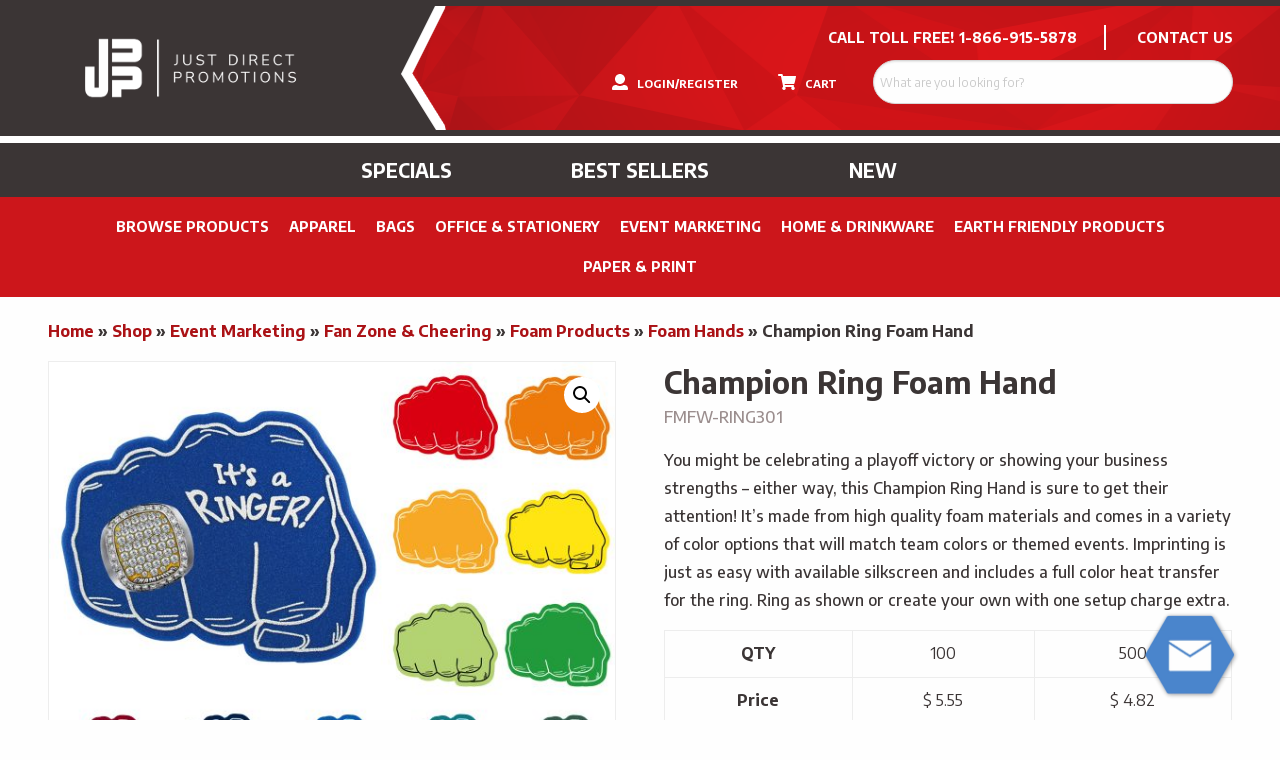

--- FILE ---
content_type: text/html; charset=UTF-8
request_url: https://justdirectpromotions.ca/product/champion-ring-hand/
body_size: 37617
content:
<!doctype html>

  <html class="no-js"  lang="en-CA">

	<head> <script type="text/javascript">
/* <![CDATA[ */
var gform;gform||(document.addEventListener("gform_main_scripts_loaded",function(){gform.scriptsLoaded=!0}),document.addEventListener("gform/theme/scripts_loaded",function(){gform.themeScriptsLoaded=!0}),window.addEventListener("DOMContentLoaded",function(){gform.domLoaded=!0}),gform={domLoaded:!1,scriptsLoaded:!1,themeScriptsLoaded:!1,isFormEditor:()=>"function"==typeof InitializeEditor,callIfLoaded:function(o){return!(!gform.domLoaded||!gform.scriptsLoaded||!gform.themeScriptsLoaded&&!gform.isFormEditor()||(gform.isFormEditor()&&console.warn("The use of gform.initializeOnLoaded() is deprecated in the form editor context and will be removed in Gravity Forms 3.1."),o(),0))},initializeOnLoaded:function(o){gform.callIfLoaded(o)||(document.addEventListener("gform_main_scripts_loaded",()=>{gform.scriptsLoaded=!0,gform.callIfLoaded(o)}),document.addEventListener("gform/theme/scripts_loaded",()=>{gform.themeScriptsLoaded=!0,gform.callIfLoaded(o)}),window.addEventListener("DOMContentLoaded",()=>{gform.domLoaded=!0,gform.callIfLoaded(o)}))},hooks:{action:{},filter:{}},addAction:function(o,r,e,t){gform.addHook("action",o,r,e,t)},addFilter:function(o,r,e,t){gform.addHook("filter",o,r,e,t)},doAction:function(o){gform.doHook("action",o,arguments)},applyFilters:function(o){return gform.doHook("filter",o,arguments)},removeAction:function(o,r){gform.removeHook("action",o,r)},removeFilter:function(o,r,e){gform.removeHook("filter",o,r,e)},addHook:function(o,r,e,t,n){null==gform.hooks[o][r]&&(gform.hooks[o][r]=[]);var d=gform.hooks[o][r];null==n&&(n=r+"_"+d.length),gform.hooks[o][r].push({tag:n,callable:e,priority:t=null==t?10:t})},doHook:function(r,o,e){var t;if(e=Array.prototype.slice.call(e,1),null!=gform.hooks[r][o]&&((o=gform.hooks[r][o]).sort(function(o,r){return o.priority-r.priority}),o.forEach(function(o){"function"!=typeof(t=o.callable)&&(t=window[t]),"action"==r?t.apply(null,e):e[0]=t.apply(null,e)})),"filter"==r)return e[0]},removeHook:function(o,r,t,n){var e;null!=gform.hooks[o][r]&&(e=(e=gform.hooks[o][r]).filter(function(o,r,e){return!!(null!=n&&n!=o.tag||null!=t&&t!=o.priority)}),gform.hooks[o][r]=e)}});
/* ]]> */
</script>


		<meta charset="utf-8">

		<meta http-equiv="X-UA-Compatible" content="IE=edge">

		<meta name="viewport" content="width=device-width, initial-scale=1.0">

		<meta class="foundation-mq">

		
		<link rel="pingback" href="https://justdirectpromotions.ca/xmlrpc.php">

		<link href="https://fonts.googleapis.com/css?family=Courgette|Encode+Sans:400,500,700&display=swap" rel="stylesheet">

		<meta name='robots' content='index, follow, max-image-preview:large, max-snippet:-1, max-video-preview:-1' />

	<!-- This site is optimized with the Yoast SEO plugin v26.7 - https://yoast.com/wordpress/plugins/seo/ -->
	<title>Champion Ring Foam Hand - Just Direct Promotions</title>
	<link rel="canonical" href="https://justdirectpromotions.ca/product/champion-ring-hand/" />
	<meta name="twitter:label1" content="Est. reading time" />
	<meta name="twitter:data1" content="1 minute" />
	<script type="application/ld+json" class="yoast-schema-graph">{"@context":"https://schema.org","@graph":[{"@type":"WebPage","@id":"https://justdirectpromotions.ca/product/champion-ring-hand/","url":"https://justdirectpromotions.ca/product/champion-ring-hand/","name":"Champion Ring Foam Hand - Just Direct Promotions","isPartOf":{"@id":"https://justdirectpromotions.ca/#website"},"primaryImageOfPage":{"@id":"https://justdirectpromotions.ca/product/champion-ring-hand/#primaryimage"},"image":{"@id":"https://justdirectpromotions.ca/product/champion-ring-hand/#primaryimage"},"thumbnailUrl":"https://justdirectpromotions.ca/wp-content/uploads/2020/02/B0BFEF5F10515E9A96EBFCA80349B9E8.jpg","datePublished":"2020-02-03T18:49:36+00:00","dateModified":"2026-01-13T14:37:25+00:00","breadcrumb":{"@id":"https://justdirectpromotions.ca/product/champion-ring-hand/#breadcrumb"},"inLanguage":"en-CA","potentialAction":[{"@type":"ReadAction","target":["https://justdirectpromotions.ca/product/champion-ring-hand/"]}]},{"@type":"ImageObject","inLanguage":"en-CA","@id":"https://justdirectpromotions.ca/product/champion-ring-hand/#primaryimage","url":"https://justdirectpromotions.ca/wp-content/uploads/2020/02/B0BFEF5F10515E9A96EBFCA80349B9E8.jpg","contentUrl":"https://justdirectpromotions.ca/wp-content/uploads/2020/02/B0BFEF5F10515E9A96EBFCA80349B9E8.jpg","width":1200,"height":1200},{"@type":"BreadcrumbList","@id":"https://justdirectpromotions.ca/product/champion-ring-hand/#breadcrumb","itemListElement":[{"@type":"ListItem","position":1,"name":"Home","item":"https://justdirectpromotions.ca/"},{"@type":"ListItem","position":2,"name":"Shop","item":"https://justdirectpromotions.ca/shop/"},{"@type":"ListItem","position":3,"name":"Event Marketing","item":"https://justdirectpromotions.ca/product-category/event-marketing/"},{"@type":"ListItem","position":4,"name":"Fan Zone &amp; Cheering","item":"https://justdirectpromotions.ca/product-category/event-marketing/fan-zone-cheering/"},{"@type":"ListItem","position":5,"name":"Foam Products","item":"https://justdirectpromotions.ca/product-category/event-marketing/fan-zone-cheering/foam-products/"},{"@type":"ListItem","position":6,"name":"Foam Hands","item":"https://justdirectpromotions.ca/product-category/event-marketing/fan-zone-cheering/foam-products/foam-hands/"},{"@type":"ListItem","position":7,"name":"Champion Ring Foam Hand"}]},{"@type":"WebSite","@id":"https://justdirectpromotions.ca/#website","url":"https://justdirectpromotions.ca/","name":"Just Direct Promotions","description":"","publisher":{"@id":"https://justdirectpromotions.ca/#organization"},"potentialAction":[{"@type":"SearchAction","target":{"@type":"EntryPoint","urlTemplate":"https://justdirectpromotions.ca/?s={search_term_string}"},"query-input":{"@type":"PropertyValueSpecification","valueRequired":true,"valueName":"search_term_string"}}],"inLanguage":"en-CA"},{"@type":"Organization","@id":"https://justdirectpromotions.ca/#organization","name":"Just Direct Promotions","url":"https://justdirectpromotions.ca/","logo":{"@type":"ImageObject","inLanguage":"en-CA","@id":"https://justdirectpromotions.ca/#/schema/logo/image/","url":"https://justdirectpromotions.ca/wp-content/uploads/JDP-logo3-white.png","contentUrl":"https://justdirectpromotions.ca/wp-content/uploads/JDP-logo3-white.png","width":1131,"height":386,"caption":"Just Direct Promotions"},"image":{"@id":"https://justdirectpromotions.ca/#/schema/logo/image/"}}]}</script>
	<!-- / Yoast SEO plugin. -->


<link rel='dns-prefetch' href='//www.googletagmanager.com' />
<link rel='dns-prefetch' href='//fonts.googleapis.com' />
<link rel="alternate" type="application/rss+xml" title="Just Direct Promotions &raquo; Feed" href="https://justdirectpromotions.ca/feed/" />
<link rel="alternate" type="application/rss+xml" title="Just Direct Promotions &raquo; Comments Feed" href="https://justdirectpromotions.ca/comments/feed/" />
<link rel="alternate" title="oEmbed (JSON)" type="application/json+oembed" href="https://justdirectpromotions.ca/wp-json/oembed/1.0/embed?url=https%3A%2F%2Fjustdirectpromotions.ca%2Fproduct%2Fchampion-ring-hand%2F" />
<link rel="alternate" title="oEmbed (XML)" type="text/xml+oembed" href="https://justdirectpromotions.ca/wp-json/oembed/1.0/embed?url=https%3A%2F%2Fjustdirectpromotions.ca%2Fproduct%2Fchampion-ring-hand%2F&#038;format=xml" />
<style id='wp-img-auto-sizes-contain-inline-css' type='text/css'>
img:is([sizes=auto i],[sizes^="auto," i]){contain-intrinsic-size:3000px 1500px}
/*# sourceURL=wp-img-auto-sizes-contain-inline-css */
</style>
<style id='wp-emoji-styles-inline-css' type='text/css'>

	img.wp-smiley, img.emoji {
		display: inline !important;
		border: none !important;
		box-shadow: none !important;
		height: 1em !important;
		width: 1em !important;
		margin: 0 0.07em !important;
		vertical-align: -0.1em !important;
		background: none !important;
		padding: 0 !important;
	}
/*# sourceURL=wp-emoji-styles-inline-css */
</style>
<style id='wp-block-library-inline-css' type='text/css'>
:root{--wp-block-synced-color:#7a00df;--wp-block-synced-color--rgb:122,0,223;--wp-bound-block-color:var(--wp-block-synced-color);--wp-editor-canvas-background:#ddd;--wp-admin-theme-color:#007cba;--wp-admin-theme-color--rgb:0,124,186;--wp-admin-theme-color-darker-10:#006ba1;--wp-admin-theme-color-darker-10--rgb:0,107,160.5;--wp-admin-theme-color-darker-20:#005a87;--wp-admin-theme-color-darker-20--rgb:0,90,135;--wp-admin-border-width-focus:2px}@media (min-resolution:192dpi){:root{--wp-admin-border-width-focus:1.5px}}.wp-element-button{cursor:pointer}:root .has-very-light-gray-background-color{background-color:#eee}:root .has-very-dark-gray-background-color{background-color:#313131}:root .has-very-light-gray-color{color:#eee}:root .has-very-dark-gray-color{color:#313131}:root .has-vivid-green-cyan-to-vivid-cyan-blue-gradient-background{background:linear-gradient(135deg,#00d084,#0693e3)}:root .has-purple-crush-gradient-background{background:linear-gradient(135deg,#34e2e4,#4721fb 50%,#ab1dfe)}:root .has-hazy-dawn-gradient-background{background:linear-gradient(135deg,#faaca8,#dad0ec)}:root .has-subdued-olive-gradient-background{background:linear-gradient(135deg,#fafae1,#67a671)}:root .has-atomic-cream-gradient-background{background:linear-gradient(135deg,#fdd79a,#004a59)}:root .has-nightshade-gradient-background{background:linear-gradient(135deg,#330968,#31cdcf)}:root .has-midnight-gradient-background{background:linear-gradient(135deg,#020381,#2874fc)}:root{--wp--preset--font-size--normal:16px;--wp--preset--font-size--huge:42px}.has-regular-font-size{font-size:1em}.has-larger-font-size{font-size:2.625em}.has-normal-font-size{font-size:var(--wp--preset--font-size--normal)}.has-huge-font-size{font-size:var(--wp--preset--font-size--huge)}.has-text-align-center{text-align:center}.has-text-align-left{text-align:left}.has-text-align-right{text-align:right}.has-fit-text{white-space:nowrap!important}#end-resizable-editor-section{display:none}.aligncenter{clear:both}.items-justified-left{justify-content:flex-start}.items-justified-center{justify-content:center}.items-justified-right{justify-content:flex-end}.items-justified-space-between{justify-content:space-between}.screen-reader-text{border:0;clip-path:inset(50%);height:1px;margin:-1px;overflow:hidden;padding:0;position:absolute;width:1px;word-wrap:normal!important}.screen-reader-text:focus{background-color:#ddd;clip-path:none;color:#444;display:block;font-size:1em;height:auto;left:5px;line-height:normal;padding:15px 23px 14px;text-decoration:none;top:5px;width:auto;z-index:100000}html :where(.has-border-color){border-style:solid}html :where([style*=border-top-color]){border-top-style:solid}html :where([style*=border-right-color]){border-right-style:solid}html :where([style*=border-bottom-color]){border-bottom-style:solid}html :where([style*=border-left-color]){border-left-style:solid}html :where([style*=border-width]){border-style:solid}html :where([style*=border-top-width]){border-top-style:solid}html :where([style*=border-right-width]){border-right-style:solid}html :where([style*=border-bottom-width]){border-bottom-style:solid}html :where([style*=border-left-width]){border-left-style:solid}html :where(img[class*=wp-image-]){height:auto;max-width:100%}:where(figure){margin:0 0 1em}html :where(.is-position-sticky){--wp-admin--admin-bar--position-offset:var(--wp-admin--admin-bar--height,0px)}@media screen and (max-width:600px){html :where(.is-position-sticky){--wp-admin--admin-bar--position-offset:0px}}

/*# sourceURL=wp-block-library-inline-css */
</style><link rel='stylesheet' id='wc-blocks-style-css' href='https://justdirectpromotions.ca/wp-content/plugins/woocommerce/assets/client/blocks/wc-blocks.css?ver=wc-10.4.3' type='text/css' media='all' />
<style id='global-styles-inline-css' type='text/css'>
:root{--wp--preset--aspect-ratio--square: 1;--wp--preset--aspect-ratio--4-3: 4/3;--wp--preset--aspect-ratio--3-4: 3/4;--wp--preset--aspect-ratio--3-2: 3/2;--wp--preset--aspect-ratio--2-3: 2/3;--wp--preset--aspect-ratio--16-9: 16/9;--wp--preset--aspect-ratio--9-16: 9/16;--wp--preset--color--black: #000000;--wp--preset--color--cyan-bluish-gray: #abb8c3;--wp--preset--color--white: #ffffff;--wp--preset--color--pale-pink: #f78da7;--wp--preset--color--vivid-red: #cf2e2e;--wp--preset--color--luminous-vivid-orange: #ff6900;--wp--preset--color--luminous-vivid-amber: #fcb900;--wp--preset--color--light-green-cyan: #7bdcb5;--wp--preset--color--vivid-green-cyan: #00d084;--wp--preset--color--pale-cyan-blue: #8ed1fc;--wp--preset--color--vivid-cyan-blue: #0693e3;--wp--preset--color--vivid-purple: #9b51e0;--wp--preset--gradient--vivid-cyan-blue-to-vivid-purple: linear-gradient(135deg,rgb(6,147,227) 0%,rgb(155,81,224) 100%);--wp--preset--gradient--light-green-cyan-to-vivid-green-cyan: linear-gradient(135deg,rgb(122,220,180) 0%,rgb(0,208,130) 100%);--wp--preset--gradient--luminous-vivid-amber-to-luminous-vivid-orange: linear-gradient(135deg,rgb(252,185,0) 0%,rgb(255,105,0) 100%);--wp--preset--gradient--luminous-vivid-orange-to-vivid-red: linear-gradient(135deg,rgb(255,105,0) 0%,rgb(207,46,46) 100%);--wp--preset--gradient--very-light-gray-to-cyan-bluish-gray: linear-gradient(135deg,rgb(238,238,238) 0%,rgb(169,184,195) 100%);--wp--preset--gradient--cool-to-warm-spectrum: linear-gradient(135deg,rgb(74,234,220) 0%,rgb(151,120,209) 20%,rgb(207,42,186) 40%,rgb(238,44,130) 60%,rgb(251,105,98) 80%,rgb(254,248,76) 100%);--wp--preset--gradient--blush-light-purple: linear-gradient(135deg,rgb(255,206,236) 0%,rgb(152,150,240) 100%);--wp--preset--gradient--blush-bordeaux: linear-gradient(135deg,rgb(254,205,165) 0%,rgb(254,45,45) 50%,rgb(107,0,62) 100%);--wp--preset--gradient--luminous-dusk: linear-gradient(135deg,rgb(255,203,112) 0%,rgb(199,81,192) 50%,rgb(65,88,208) 100%);--wp--preset--gradient--pale-ocean: linear-gradient(135deg,rgb(255,245,203) 0%,rgb(182,227,212) 50%,rgb(51,167,181) 100%);--wp--preset--gradient--electric-grass: linear-gradient(135deg,rgb(202,248,128) 0%,rgb(113,206,126) 100%);--wp--preset--gradient--midnight: linear-gradient(135deg,rgb(2,3,129) 0%,rgb(40,116,252) 100%);--wp--preset--font-size--small: 13px;--wp--preset--font-size--medium: 20px;--wp--preset--font-size--large: 36px;--wp--preset--font-size--x-large: 42px;--wp--preset--spacing--20: 0.44rem;--wp--preset--spacing--30: 0.67rem;--wp--preset--spacing--40: 1rem;--wp--preset--spacing--50: 1.5rem;--wp--preset--spacing--60: 2.25rem;--wp--preset--spacing--70: 3.38rem;--wp--preset--spacing--80: 5.06rem;--wp--preset--shadow--natural: 6px 6px 9px rgba(0, 0, 0, 0.2);--wp--preset--shadow--deep: 12px 12px 50px rgba(0, 0, 0, 0.4);--wp--preset--shadow--sharp: 6px 6px 0px rgba(0, 0, 0, 0.2);--wp--preset--shadow--outlined: 6px 6px 0px -3px rgb(255, 255, 255), 6px 6px rgb(0, 0, 0);--wp--preset--shadow--crisp: 6px 6px 0px rgb(0, 0, 0);}:where(.is-layout-flex){gap: 0.5em;}:where(.is-layout-grid){gap: 0.5em;}body .is-layout-flex{display: flex;}.is-layout-flex{flex-wrap: wrap;align-items: center;}.is-layout-flex > :is(*, div){margin: 0;}body .is-layout-grid{display: grid;}.is-layout-grid > :is(*, div){margin: 0;}:where(.wp-block-columns.is-layout-flex){gap: 2em;}:where(.wp-block-columns.is-layout-grid){gap: 2em;}:where(.wp-block-post-template.is-layout-flex){gap: 1.25em;}:where(.wp-block-post-template.is-layout-grid){gap: 1.25em;}.has-black-color{color: var(--wp--preset--color--black) !important;}.has-cyan-bluish-gray-color{color: var(--wp--preset--color--cyan-bluish-gray) !important;}.has-white-color{color: var(--wp--preset--color--white) !important;}.has-pale-pink-color{color: var(--wp--preset--color--pale-pink) !important;}.has-vivid-red-color{color: var(--wp--preset--color--vivid-red) !important;}.has-luminous-vivid-orange-color{color: var(--wp--preset--color--luminous-vivid-orange) !important;}.has-luminous-vivid-amber-color{color: var(--wp--preset--color--luminous-vivid-amber) !important;}.has-light-green-cyan-color{color: var(--wp--preset--color--light-green-cyan) !important;}.has-vivid-green-cyan-color{color: var(--wp--preset--color--vivid-green-cyan) !important;}.has-pale-cyan-blue-color{color: var(--wp--preset--color--pale-cyan-blue) !important;}.has-vivid-cyan-blue-color{color: var(--wp--preset--color--vivid-cyan-blue) !important;}.has-vivid-purple-color{color: var(--wp--preset--color--vivid-purple) !important;}.has-black-background-color{background-color: var(--wp--preset--color--black) !important;}.has-cyan-bluish-gray-background-color{background-color: var(--wp--preset--color--cyan-bluish-gray) !important;}.has-white-background-color{background-color: var(--wp--preset--color--white) !important;}.has-pale-pink-background-color{background-color: var(--wp--preset--color--pale-pink) !important;}.has-vivid-red-background-color{background-color: var(--wp--preset--color--vivid-red) !important;}.has-luminous-vivid-orange-background-color{background-color: var(--wp--preset--color--luminous-vivid-orange) !important;}.has-luminous-vivid-amber-background-color{background-color: var(--wp--preset--color--luminous-vivid-amber) !important;}.has-light-green-cyan-background-color{background-color: var(--wp--preset--color--light-green-cyan) !important;}.has-vivid-green-cyan-background-color{background-color: var(--wp--preset--color--vivid-green-cyan) !important;}.has-pale-cyan-blue-background-color{background-color: var(--wp--preset--color--pale-cyan-blue) !important;}.has-vivid-cyan-blue-background-color{background-color: var(--wp--preset--color--vivid-cyan-blue) !important;}.has-vivid-purple-background-color{background-color: var(--wp--preset--color--vivid-purple) !important;}.has-black-border-color{border-color: var(--wp--preset--color--black) !important;}.has-cyan-bluish-gray-border-color{border-color: var(--wp--preset--color--cyan-bluish-gray) !important;}.has-white-border-color{border-color: var(--wp--preset--color--white) !important;}.has-pale-pink-border-color{border-color: var(--wp--preset--color--pale-pink) !important;}.has-vivid-red-border-color{border-color: var(--wp--preset--color--vivid-red) !important;}.has-luminous-vivid-orange-border-color{border-color: var(--wp--preset--color--luminous-vivid-orange) !important;}.has-luminous-vivid-amber-border-color{border-color: var(--wp--preset--color--luminous-vivid-amber) !important;}.has-light-green-cyan-border-color{border-color: var(--wp--preset--color--light-green-cyan) !important;}.has-vivid-green-cyan-border-color{border-color: var(--wp--preset--color--vivid-green-cyan) !important;}.has-pale-cyan-blue-border-color{border-color: var(--wp--preset--color--pale-cyan-blue) !important;}.has-vivid-cyan-blue-border-color{border-color: var(--wp--preset--color--vivid-cyan-blue) !important;}.has-vivid-purple-border-color{border-color: var(--wp--preset--color--vivid-purple) !important;}.has-vivid-cyan-blue-to-vivid-purple-gradient-background{background: var(--wp--preset--gradient--vivid-cyan-blue-to-vivid-purple) !important;}.has-light-green-cyan-to-vivid-green-cyan-gradient-background{background: var(--wp--preset--gradient--light-green-cyan-to-vivid-green-cyan) !important;}.has-luminous-vivid-amber-to-luminous-vivid-orange-gradient-background{background: var(--wp--preset--gradient--luminous-vivid-amber-to-luminous-vivid-orange) !important;}.has-luminous-vivid-orange-to-vivid-red-gradient-background{background: var(--wp--preset--gradient--luminous-vivid-orange-to-vivid-red) !important;}.has-very-light-gray-to-cyan-bluish-gray-gradient-background{background: var(--wp--preset--gradient--very-light-gray-to-cyan-bluish-gray) !important;}.has-cool-to-warm-spectrum-gradient-background{background: var(--wp--preset--gradient--cool-to-warm-spectrum) !important;}.has-blush-light-purple-gradient-background{background: var(--wp--preset--gradient--blush-light-purple) !important;}.has-blush-bordeaux-gradient-background{background: var(--wp--preset--gradient--blush-bordeaux) !important;}.has-luminous-dusk-gradient-background{background: var(--wp--preset--gradient--luminous-dusk) !important;}.has-pale-ocean-gradient-background{background: var(--wp--preset--gradient--pale-ocean) !important;}.has-electric-grass-gradient-background{background: var(--wp--preset--gradient--electric-grass) !important;}.has-midnight-gradient-background{background: var(--wp--preset--gradient--midnight) !important;}.has-small-font-size{font-size: var(--wp--preset--font-size--small) !important;}.has-medium-font-size{font-size: var(--wp--preset--font-size--medium) !important;}.has-large-font-size{font-size: var(--wp--preset--font-size--large) !important;}.has-x-large-font-size{font-size: var(--wp--preset--font-size--x-large) !important;}
/*# sourceURL=global-styles-inline-css */
</style>

<style id='classic-theme-styles-inline-css' type='text/css'>
/*! This file is auto-generated */
.wp-block-button__link{color:#fff;background-color:#32373c;border-radius:9999px;box-shadow:none;text-decoration:none;padding:calc(.667em + 2px) calc(1.333em + 2px);font-size:1.125em}.wp-block-file__button{background:#32373c;color:#fff;text-decoration:none}
/*# sourceURL=/wp-includes/css/classic-themes.min.css */
</style>
<link rel='stylesheet' id='photoswipe-css' href='https://justdirectpromotions.ca/wp-content/plugins/woocommerce/assets/css/photoswipe/photoswipe.min.css?ver=10.4.3' type='text/css' media='all' />
<link rel='stylesheet' id='photoswipe-default-skin-css' href='https://justdirectpromotions.ca/wp-content/plugins/woocommerce/assets/css/photoswipe/default-skin/default-skin.min.css?ver=10.4.3' type='text/css' media='all' />
<link rel='stylesheet' id='woocommerce-layout-css' href='https://justdirectpromotions.ca/wp-content/plugins/woocommerce/assets/css/woocommerce-layout.css?ver=10.4.3' type='text/css' media='all' />
<link rel='stylesheet' id='woocommerce-smallscreen-css' href='https://justdirectpromotions.ca/wp-content/plugins/woocommerce/assets/css/woocommerce-smallscreen.css?ver=10.4.3' type='text/css' media='only screen and (max-width: 768px)' />
<link rel='stylesheet' id='woocommerce-general-css' href='https://justdirectpromotions.ca/wp-content/plugins/woocommerce/assets/css/woocommerce.css?ver=10.4.3' type='text/css' media='all' />
<style id='woocommerce-inline-inline-css' type='text/css'>
.woocommerce form .form-row .required { visibility: visible; }
/*# sourceURL=woocommerce-inline-inline-css */
</style>
<link rel='stylesheet' id='aws-style-css' href='https://justdirectpromotions.ca/wp-content/plugins/advanced-woo-search/assets/css/common.min.css?ver=3.51' type='text/css' media='all' />
<link rel='stylesheet' id='dashicons-css' href='https://justdirectpromotions.ca/wp-includes/css/dashicons.min.css?ver=6.9' type='text/css' media='all' />
<link rel='stylesheet' id='woocommerce-addons-css-css' href='https://justdirectpromotions.ca/wp-content/plugins/woocommerce-product-addons/assets/css/frontend/frontend.css?ver=8.1.2' type='text/css' media='all' />
<link rel='stylesheet' id='megamenu-css' href='https://justdirectpromotions.ca/wp-content/uploads/maxmegamenu/style.css?ver=0c9a89' type='text/css' media='all' />
<link rel='stylesheet' id='megamenu-genericons-css' href='https://justdirectpromotions.ca/wp-content/plugins/megamenu-pro/icons/genericons/genericons/genericons.css?ver=2.2.3' type='text/css' media='all' />
<link rel='stylesheet' id='megamenu-fontawesome-css' href='https://justdirectpromotions.ca/wp-content/plugins/megamenu-pro/icons/fontawesome/css/font-awesome.min.css?ver=2.2.3' type='text/css' media='all' />
<link rel='stylesheet' id='megamenu-fontawesome5-css' href='https://justdirectpromotions.ca/wp-content/plugins/megamenu-pro/icons/fontawesome5/css/all.min.css?ver=2.2.3' type='text/css' media='all' />
<link rel='stylesheet' id='woo-variation-swatches-css' href='https://justdirectpromotions.ca/wp-content/plugins/woo-variation-swatches/assets/css/frontend.min.css?ver=1762888223' type='text/css' media='all' />
<style id='woo-variation-swatches-inline-css' type='text/css'>
:root {
--wvs-tick:url("data:image/svg+xml;utf8,%3Csvg filter='drop-shadow(0px 0px 2px rgb(0 0 0 / .8))' xmlns='http://www.w3.org/2000/svg'  viewBox='0 0 30 30'%3E%3Cpath fill='none' stroke='%23ffffff' stroke-linecap='round' stroke-linejoin='round' stroke-width='4' d='M4 16L11 23 27 7'/%3E%3C/svg%3E");

--wvs-cross:url("data:image/svg+xml;utf8,%3Csvg filter='drop-shadow(0px 0px 5px rgb(255 255 255 / .6))' xmlns='http://www.w3.org/2000/svg' width='72px' height='72px' viewBox='0 0 24 24'%3E%3Cpath fill='none' stroke='%23ff0000' stroke-linecap='round' stroke-width='0.6' d='M5 5L19 19M19 5L5 19'/%3E%3C/svg%3E");
--wvs-single-product-item-width:30px;
--wvs-single-product-item-height:30px;
--wvs-single-product-item-font-size:16px}
/*# sourceURL=woo-variation-swatches-inline-css */
</style>
<link rel='stylesheet' id='site-css-css' href='https://justdirectpromotions.ca/wp-content/themes/justdirect/assets/styles/style.css' type='text/css' media='all' />
<link rel='stylesheet' id='flickity-css-css' href='https://justdirectpromotions.ca/wp-content/themes/justdirect/assets/styles/scss/flickity.css?ver=1623083516' type='text/css' media='all' />
<link rel='stylesheet' id='animate-css-css' href='https://justdirectpromotions.ca/wp-content/themes/justdirect/assets/styles/scss/animate.css?ver=1623083516' type='text/css' media='all' />
<link rel='stylesheet' id='fancybox-css-css' href='https://justdirectpromotions.ca/wp-content/themes/justdirect/assets/styles/scss/jquery.fancybox.css?ver=1623083516' type='text/css' media='all' />
<link rel='stylesheet' id='google-fonts-css' href='https://fonts.googleapis.com/css?family=Ubuntu%3A300%2C400%2C500%2C700&#038;ver=6.9' type='text/css' media='all' />
<script type="text/template" id="tmpl-variation-template">
	<div class="woocommerce-variation-description">{{{ data.variation.variation_description }}}</div>
	<div class="woocommerce-variation-price">{{{ data.variation.price_html }}}</div>
	<div class="woocommerce-variation-availability">{{{ data.variation.availability_html }}}</div>
</script>
<script type="text/template" id="tmpl-unavailable-variation-template">
	<p role="alert">Sorry, this product is unavailable. Please choose a different combination.</p>
</script>
<script type="text/javascript" id="woocommerce-google-analytics-integration-gtag-js-after">
/* <![CDATA[ */
/* Google Analytics for WooCommerce (gtag.js) */
					window.dataLayer = window.dataLayer || [];
					function gtag(){dataLayer.push(arguments);}
					// Set up default consent state.
					for ( const mode of [{"analytics_storage":"denied","ad_storage":"denied","ad_user_data":"denied","ad_personalization":"denied","region":["AT","BE","BG","HR","CY","CZ","DK","EE","FI","FR","DE","GR","HU","IS","IE","IT","LV","LI","LT","LU","MT","NL","NO","PL","PT","RO","SK","SI","ES","SE","GB","CH"]}] || [] ) {
						gtag( "consent", "default", { "wait_for_update": 500, ...mode } );
					}
					gtag("js", new Date());
					gtag("set", "developer_id.dOGY3NW", true);
					gtag("config", "UA-1612961-10", {"track_404":true,"allow_google_signals":false,"logged_in":false,"linker":{"domains":[],"allow_incoming":false},"custom_map":{"dimension1":"logged_in"}});
//# sourceURL=woocommerce-google-analytics-integration-gtag-js-after
/* ]]> */
</script>
<script type="text/javascript" src="https://justdirectpromotions.ca/wp-includes/js/jquery/jquery.min.js?ver=3.7.1" id="jquery-core-js"></script>
<script type="text/javascript" src="https://justdirectpromotions.ca/wp-includes/js/jquery/jquery-migrate.min.js?ver=3.4.1" id="jquery-migrate-js"></script>
<script type="text/javascript" src="https://justdirectpromotions.ca/wp-includes/js/underscore.min.js?ver=1.13.7" id="underscore-js"></script>
<script type="text/javascript" id="wp-util-js-extra">
/* <![CDATA[ */
var _wpUtilSettings = {"ajax":{"url":"/wp-admin/admin-ajax.php"}};
//# sourceURL=wp-util-js-extra
/* ]]> */
</script>
<script type="text/javascript" src="https://justdirectpromotions.ca/wp-includes/js/wp-util.min.js?ver=6.9" id="wp-util-js"></script>
<script type="text/javascript" src="https://justdirectpromotions.ca/wp-content/plugins/woocommerce/assets/js/jquery-blockui/jquery.blockUI.min.js?ver=2.7.0-wc.10.4.3" id="wc-jquery-blockui-js" data-wp-strategy="defer"></script>
<script type="text/javascript" src="https://justdirectpromotions.ca/wp-content/plugins/conditional-logic-for-woocommerce-product-add-ons-premium/assets/frontend/frontend.min.js?ver=2.2.2" id="cfpa-frontend.js-js"></script>
<script type="text/javascript" src="https://justdirectpromotions.ca/wp-content/plugins/woocommerce/assets/js/zoom/jquery.zoom.min.js?ver=1.7.21-wc.10.4.3" id="wc-zoom-js" defer="defer" data-wp-strategy="defer"></script>
<script type="text/javascript" src="https://justdirectpromotions.ca/wp-content/plugins/woocommerce/assets/js/photoswipe/photoswipe.min.js?ver=4.1.1-wc.10.4.3" id="wc-photoswipe-js" defer="defer" data-wp-strategy="defer"></script>
<script type="text/javascript" src="https://justdirectpromotions.ca/wp-content/plugins/woocommerce/assets/js/photoswipe/photoswipe-ui-default.min.js?ver=4.1.1-wc.10.4.3" id="wc-photoswipe-ui-default-js" defer="defer" data-wp-strategy="defer"></script>
<script type="text/javascript" id="wc-single-product-js-extra">
/* <![CDATA[ */
var wc_single_product_params = {"i18n_required_rating_text":"Please select a rating","i18n_rating_options":["1 of 5 stars","2 of 5 stars","3 of 5 stars","4 of 5 stars","5 of 5 stars"],"i18n_product_gallery_trigger_text":"View full-screen image gallery","review_rating_required":"yes","flexslider":{"rtl":false,"animation":"slide","smoothHeight":true,"directionNav":false,"controlNav":"thumbnails","slideshow":false,"animationSpeed":500,"animationLoop":false,"allowOneSlide":false},"zoom_enabled":"1","zoom_options":[],"photoswipe_enabled":"1","photoswipe_options":{"shareEl":false,"closeOnScroll":false,"history":false,"hideAnimationDuration":0,"showAnimationDuration":0},"flexslider_enabled":""};
//# sourceURL=wc-single-product-js-extra
/* ]]> */
</script>
<script type="text/javascript" src="https://justdirectpromotions.ca/wp-content/plugins/woocommerce/assets/js/frontend/single-product.min.js?ver=10.4.3" id="wc-single-product-js" defer="defer" data-wp-strategy="defer"></script>
<script type="text/javascript" src="https://justdirectpromotions.ca/wp-content/plugins/woocommerce/assets/js/js-cookie/js.cookie.min.js?ver=2.1.4-wc.10.4.3" id="wc-js-cookie-js" defer="defer" data-wp-strategy="defer"></script>
<script type="text/javascript" id="woocommerce-js-extra">
/* <![CDATA[ */
var woocommerce_params = {"ajax_url":"/wp-admin/admin-ajax.php","wc_ajax_url":"/?wc-ajax=%%endpoint%%","i18n_password_show":"Show password","i18n_password_hide":"Hide password"};
//# sourceURL=woocommerce-js-extra
/* ]]> */
</script>
<script type="text/javascript" src="https://justdirectpromotions.ca/wp-content/plugins/woocommerce/assets/js/frontend/woocommerce.min.js?ver=10.4.3" id="woocommerce-js" defer="defer" data-wp-strategy="defer"></script>
<script type="text/javascript" src="https://justdirectpromotions.ca/wp-content/plugins/woocommerce/assets/js/dompurify/purify.min.js?ver=10.4.3" id="wc-dompurify-js" defer="defer" data-wp-strategy="defer"></script>
<script type="text/javascript" src="https://justdirectpromotions.ca/wp-content/plugins/woocommerce-min-max-quantities/assets/js/frontend/validate.min.js?ver=5.2.8" id="wc-mmq-frontend-js" defer="defer" data-wp-strategy="defer"></script>
<script type="text/javascript" id="fa-single-product-price-change-js-js-extra">
/* <![CDATA[ */
var faAjax = {"ajaxurl":"https://justdirectpromotions.ca/wp-admin/admin-ajax.php"};
//# sourceURL=fa-single-product-price-change-js-js-extra
/* ]]> */
</script>
<script type="text/javascript" src="https://justdirectpromotions.ca/wp-content/themes/justdirect/assets/scripts/ajax/fa-single-product-price-change.js?ver=6.9" id="fa-single-product-price-change-js-js"></script>
<script></script><link rel="https://api.w.org/" href="https://justdirectpromotions.ca/wp-json/" /><link rel="alternate" title="JSON" type="application/json" href="https://justdirectpromotions.ca/wp-json/wp/v2/product/7393" /><link rel='shortlink' href='https://justdirectpromotions.ca/?p=7393' />
<meta name="generator" content="Site Kit by Google 1.168.0" />	<noscript><style>.woocommerce-product-gallery{ opacity: 1 !important; }</style></noscript>
	<meta name="generator" content="Powered by WPBakery Page Builder - drag and drop page builder for WordPress."/>
<link rel="icon" href="https://justdirectpromotions.ca/wp-content/uploads/cropped-JDP-logo-32x32.jpg" sizes="32x32" />
<link rel="icon" href="https://justdirectpromotions.ca/wp-content/uploads/cropped-JDP-logo-192x192.jpg" sizes="192x192" />
<link rel="apple-touch-icon" href="https://justdirectpromotions.ca/wp-content/uploads/cropped-JDP-logo-180x180.jpg" />
<meta name="msapplication-TileImage" content="https://justdirectpromotions.ca/wp-content/uploads/cropped-JDP-logo-270x270.jpg" />
<noscript><style> .wpb_animate_when_almost_visible { opacity: 1; }</style></noscript><style type="text/css">/** Mega Menu CSS: fs **/</style>





		<!-- Google Tag Manager -->
		<script>(function(w,d,s,l,i){w[l]=w[l]||[];w[l].push({'gtm.start':
		new Date().getTime(),event:'gtm.js'});var f=d.getElementsByTagName(s)[0],
		j=d.createElement(s),dl=l!='dataLayer'?'&l='+l:'';j.async=true;j.src=
		'https://www.googletagmanager.com/gtm.js?id='+i+dl;f.parentNode.insertBefore(j,f);
		})(window,document,'script','dataLayer','GTM-W5B4R8D');</script>
		<!-- End Google Tag Manager -->

	<link rel='stylesheet' id='gforms_reset_css-css' href='https://justdirectpromotions.ca/wp-content/plugins/gravityforms/legacy/css/formreset.min.css?ver=2.9.24' type='text/css' media='all' />
<link rel='stylesheet' id='gforms_formsmain_css-css' href='https://justdirectpromotions.ca/wp-content/plugins/gravityforms/legacy/css/formsmain.min.css?ver=2.9.24' type='text/css' media='all' />
<link rel='stylesheet' id='gforms_ready_class_css-css' href='https://justdirectpromotions.ca/wp-content/plugins/gravityforms/legacy/css/readyclass.min.css?ver=2.9.24' type='text/css' media='all' />
<link rel='stylesheet' id='gforms_browsers_css-css' href='https://justdirectpromotions.ca/wp-content/plugins/gravityforms/legacy/css/browsers.min.css?ver=2.9.24' type='text/css' media='all' />
</head>

	<body class="wp-singular product-template-default single single-product postid-7393 wp-theme-justdirect theme-justdirect woocommerce woocommerce-page woocommerce-no-js mega-menu-main-nav woo-variation-swatches wvs-behavior-blur wvs-theme-justdirect wvs-show-label wvs-tooltip wpb-js-composer js-comp-ver-8.0.1 vc_responsive">
		
<!-- Google tag (gtag.js) DONE MARCH 6 2023-->
<script async src="https://www.googletagmanager.com/gtag/js?id=G-7CSL5CG0TX"></script>
<script>
  window.dataLayer = window.dataLayer || [];
  function gtag(){dataLayer.push(arguments);}
  gtag('js', new Date());
  gtag('config', 'G-7CSL5CG0TX');
</script>
		
		
		
		<!-- Google Tag Manager (noscript) ORIG BEFORE MARCH 6 2023-->
<!-- 		<noscript><iframe src="https://www.googletagmanager.com/ns.html?id=GTM-W5B4R8D"
		height="0" width="0" style="display:none;visibility:hidden"></iframe></noscript> -->
		<!-- End Google Tag Manager (noscript) -->

		<div class="off-canvas-wrapper">

			
<div class="off-canvas position-right" id="off-canvas" data-off-canvas>

	 	<div class="grid-x grid-padding-x">
		<div id="logo" class="cell small-12">
			<a href="https://justdirectpromotions.ca">
				<img src="https://justdirectpromotions.ca/wp-content/uploads/JDP-logo-white.png" alt="Just Direct Promotions Logo" />
			</a>
		</div>
	</div>
		

	<div id="mega-menu-wrap-main-nav" class="mega-menu-wrap"><div class="mega-menu-toggle"><div class="mega-toggle-blocks-left"></div><div class="mega-toggle-blocks-center"></div><div class="mega-toggle-blocks-right"><div class='mega-toggle-block mega-menu-toggle-block mega-toggle-block-1' id='mega-toggle-block-1' tabindex='0'><button class='mega-toggle-standard mega-toggle-label' aria-expanded='false'><span class='mega-toggle-label-closed'>MENU</span><span class='mega-toggle-label-open'>MENU</span></button></div></div></div><ul id="mega-menu-main-nav" class="mega-menu max-mega-menu mega-menu-horizontal mega-no-js" data-event="hover_intent" data-effect="fade_up" data-effect-speed="200" data-effect-mobile="disabled" data-effect-speed-mobile="0" data-mobile-force-width="false" data-second-click="go" data-document-click="collapse" data-vertical-behaviour="standard" data-breakpoint="1200" data-unbind="true" data-mobile-state="collapse_all" data-mobile-direction="vertical" data-hover-intent-timeout="300" data-hover-intent-interval="100"><li class="mega-menu-item mega-menu-item-type-taxonomy mega-menu-item-object-product_cat mega-current-product-ancestor mega-menu-item-has-children mega-align-bottom-left mega-menu-flyout mega-hide-arrow mega-menu-item-24551" id="mega-menu-item-24551"><a class="mega-menu-link" href="https://justdirectpromotions.ca/product-category/browse-products/" aria-expanded="false" tabindex="0">Browse Products<span class="mega-indicator" aria-hidden="true"></span></a>
<ul class="mega-sub-menu">
<li class="mega-menu-item mega-menu-item-type-taxonomy mega-menu-item-object-product_cat mega-current-product-ancestor mega-current-menu-parent mega-current-product-parent mega-menu-item-24552" id="mega-menu-item-24552"><a class="mega-menu-link" href="https://justdirectpromotions.ca/product-category/browse-products/allproducts/">All Products</a></li><li class="mega-menu-item mega-menu-item-type-taxonomy mega-menu-item-object-product_cat mega-current-product-ancestor mega-menu-item-has-children mega-hide-arrow mega-menu-item-24553" id="mega-menu-item-24553"><a class="mega-menu-link" href="https://justdirectpromotions.ca/product-category/browse-products/shopbyprice/" aria-expanded="false">Shop By Price<span class="mega-indicator" aria-hidden="true"></span></a>
	<ul class="mega-sub-menu">
<li class="mega-menu-item mega-menu-item-type-taxonomy mega-menu-item-object-product_cat mega-menu-item-24554" id="mega-menu-item-24554"><a class="mega-menu-link" href="https://justdirectpromotions.ca/product-category/browse-products/shopbyprice/products-under-2/">Products Under $2</a></li><li class="mega-menu-item mega-menu-item-type-taxonomy mega-menu-item-object-product_cat mega-current-product-ancestor mega-current-menu-parent mega-current-product-parent mega-menu-item-24555" id="mega-menu-item-24555"><a class="mega-menu-link" href="https://justdirectpromotions.ca/product-category/browse-products/shopbyprice/products-from-2-5/">Products From $2-$5</a></li><li class="mega-menu-item mega-menu-item-type-taxonomy mega-menu-item-object-product_cat mega-menu-item-24556" id="mega-menu-item-24556"><a class="mega-menu-link" href="https://justdirectpromotions.ca/product-category/browse-products/shopbyprice/products-from-5-10/">Products From $5-$10</a></li><li class="mega-menu-item mega-menu-item-type-taxonomy mega-menu-item-object-product_cat mega-menu-item-24557" id="mega-menu-item-24557"><a class="mega-menu-link" href="https://justdirectpromotions.ca/product-category/browse-products/shopbyprice/products-from-10-25/">Products From $10-$25</a></li><li class="mega-menu-item mega-menu-item-type-taxonomy mega-menu-item-object-product_cat mega-menu-item-24558" id="mega-menu-item-24558"><a class="mega-menu-link" href="https://justdirectpromotions.ca/product-category/browse-products/shopbyprice/products-from-25-50/">Products From $25-$50</a></li><li class="mega-menu-item mega-menu-item-type-taxonomy mega-menu-item-object-product_cat mega-menu-item-24559" id="mega-menu-item-24559"><a class="mega-menu-link" href="https://justdirectpromotions.ca/product-category/browse-products/shopbyprice/products-from-50-100/">Products From $50-$100</a></li><li class="mega-menu-item mega-menu-item-type-taxonomy mega-menu-item-object-product_cat mega-menu-item-24560" id="mega-menu-item-24560"><a class="mega-menu-link" href="https://justdirectpromotions.ca/product-category/browse-products/shopbyprice/products-over-100/">Products Over $100</a></li>	</ul>
</li><li class="mega-menu-item mega-menu-item-type-custom mega-menu-item-object-custom mega-menu-item-has-children mega-hide-arrow mega-disable-link mega-menu-item-24591" id="mega-menu-item-24591"><a class="mega-menu-link" tabindex="0" aria-expanded="false" role="button">eCatalogues<span class="mega-indicator" aria-hidden="true"></span></a>
	<ul class="mega-sub-menu">
<li class="mega-menu-item mega-menu-item-type-custom mega-menu-item-object-custom mega-menu-item-24563" id="mega-menu-item-24563"><a class="mega-menu-link" href="https://justdirectpromotions.ca/apparel-catalogues/">Apparel</a></li><li class="mega-menu-item mega-menu-item-type-custom mega-menu-item-object-custom mega-menu-item-24564" id="mega-menu-item-24564"><a class="mega-menu-link" href="https://justdirectpromotions.ca/gift-idea-catalogues/">Promo Products</a></li>	</ul>
</li><li class="mega-menu-item mega-menu-item-type-taxonomy mega-menu-item-object-product_cat mega-current-product-ancestor mega-current-menu-parent mega-current-product-parent mega-menu-item-has-children mega-hide-arrow mega-menu-item-24784" id="mega-menu-item-24784"><a class="mega-menu-link" href="https://justdirectpromotions.ca/product-category/browse-products/canadian-made/" aria-expanded="false">Canadian Made<span class="mega-indicator" aria-hidden="true"></span></a>
	<ul class="mega-sub-menu">
<li class="mega-menu-item mega-menu-item-type-taxonomy mega-menu-item-object-product_cat mega-current-product-ancestor mega-current-menu-parent mega-current-product-parent mega-menu-item-24789" id="mega-menu-item-24789"><a class="mega-menu-link" href="https://justdirectpromotions.ca/product-category/browse-products/canadian-made/all-canadian-made-products/">All Canadian Made Items</a></li><li class="mega-menu-item mega-menu-item-type-taxonomy mega-menu-item-object-product_cat mega-menu-item-24785" id="mega-menu-item-24785"><a class="mega-menu-link" href="https://justdirectpromotions.ca/product-category/browse-products/canadian-made/apparel-canadian-made/">Canadian Made Apparel</a></li><li class="mega-menu-item mega-menu-item-type-taxonomy mega-menu-item-object-product_cat mega-menu-item-24786" id="mega-menu-item-24786"><a class="mega-menu-link" href="https://justdirectpromotions.ca/product-category/browse-products/canadian-made/earth-friendly/">Canadian Made Eco Items</a></li><li class="mega-menu-item mega-menu-item-type-taxonomy mega-menu-item-object-product_cat mega-current-product-ancestor mega-current-menu-parent mega-current-product-parent mega-menu-item-24787" id="mega-menu-item-24787"><a class="mega-menu-link" href="https://justdirectpromotions.ca/product-category/browse-products/canadian-made/event-ideas/">Canadian Made Event Items</a></li>	</ul>
</li><li class="mega-menu-item mega-menu-item-type-taxonomy mega-menu-item-object-product_cat mega-menu-item-has-children mega-hide-arrow mega-menu-item-24983" id="mega-menu-item-24983"><a class="mega-menu-link" href="https://justdirectpromotions.ca/product-category/browse-products/shop-by-brand/" aria-expanded="false">Shop By Brand<span class="mega-indicator" aria-hidden="true"></span></a>
	<ul class="mega-sub-menu">
<li class="mega-menu-item mega-menu-item-type-custom mega-menu-item-object-custom mega-menu-item-24973" id="mega-menu-item-24973"><a class="mega-menu-link" href="https://justdirectpromotions.ca/product-category/apparel/shop-by-brand/adidas/">Adidas</a></li><li class="mega-menu-item mega-menu-item-type-custom mega-menu-item-object-custom mega-menu-item-24970" id="mega-menu-item-24970"><a class="mega-menu-link" href="https://justdirectpromotions.ca/product-category/home-leisure/drinkware/arctic-zone/">Arctic Zone</a></li><li class="mega-menu-item mega-menu-item-type-custom mega-menu-item-object-custom mega-menu-item-24980" id="mega-menu-item-24980"><a class="mega-menu-link" href="https://justdirectpromotions.ca/product-category/apparel/shop-by-brand/callaway/">Callaway</a></li><li class="mega-menu-item mega-menu-item-type-custom mega-menu-item-object-custom mega-menu-item-24974" id="mega-menu-item-24974"><a class="mega-menu-link" href="https://justdirectpromotions.ca/product-category/apparel/shop-by-brand/champion/">Champion</a></li><li class="mega-menu-item mega-menu-item-type-custom mega-menu-item-object-custom mega-menu-item-24977" id="mega-menu-item-24977"><a class="mega-menu-link" href="https://justdirectpromotions.ca/product-category/apparel/shop-by-brand/nike/">Nike</a></li><li class="mega-menu-item mega-menu-item-type-custom mega-menu-item-object-custom mega-menu-item-24972" id="mega-menu-item-24972"><a class="mega-menu-link" href="https://justdirectpromotions.ca/product-category/bags/ogio-bags/">OGIO Bags</a></li><li class="mega-menu-item mega-menu-item-type-custom mega-menu-item-object-custom mega-menu-item-24976" id="mega-menu-item-24976"><a class="mega-menu-link" href="https://justdirectpromotions.ca/product-category/apparel/shop-by-brand/roots-73/">Roots 73</a></li><li class="mega-menu-item mega-menu-item-type-custom mega-menu-item-object-custom mega-menu-item-24971" id="mega-menu-item-24971"><a class="mega-menu-link" href="https://justdirectpromotions.ca/product-category/home-leisure/drinkware/stanley/">Stanley</a></li><li class="mega-menu-item mega-menu-item-type-custom mega-menu-item-object-custom mega-menu-item-24975" id="mega-menu-item-24975"><a class="mega-menu-link" href="https://justdirectpromotions.ca/product-category/apparel/shop-by-brand/tentree/">tentree</a></li><li class="mega-menu-item mega-menu-item-type-custom mega-menu-item-object-custom mega-menu-item-24978" id="mega-menu-item-24978"><a class="mega-menu-link" href="https://justdirectpromotions.ca/product-category/apparel/shop-by-brand/travismathew/">TravisMathew</a></li><li class="mega-menu-item mega-menu-item-type-custom mega-menu-item-object-custom mega-menu-item-24979" id="mega-menu-item-24979"><a class="mega-menu-link" href="https://justdirectpromotions.ca/product-category/apparel/shop-by-brand/under-armour-apparel/">Under Armour</a></li>	</ul>
</li></ul>
</li><li class="mega-menu-item mega-menu-item-type-taxonomy mega-menu-item-object-product_cat mega-menu-item-has-children mega-menu-megamenu mega-menu-grid mega-align-bottom-left mega-menu-grid mega-hide-arrow mega-menu-item-11614" id="mega-menu-item-11614"><a class="mega-menu-link" href="https://justdirectpromotions.ca/product-category/apparel/" aria-expanded="false" tabindex="0">Apparel<span class="mega-indicator" aria-hidden="true"></span></a>
<ul class="mega-sub-menu" role='presentation'>
<li class="mega-menu-row" id="mega-menu-11614-0">
	<ul class="mega-sub-menu" style='--columns:12' role='presentation'>
<li class="mega-menu-column mega-menu-columns-3-of-12" style="--columns:12; --span:3" id="mega-menu-11614-0-0">
		<ul class="mega-sub-menu">
<li class="mega-menu-item mega-menu-item-type-taxonomy mega-menu-item-object-product_cat mega-menu-item-has-children mega-menu-item-12916" id="mega-menu-item-12916"><a class="mega-menu-link" href="https://justdirectpromotions.ca/product-category/apparel/t-shirts/">T-Shirts<span class="mega-indicator" aria-hidden="true"></span></a>
			<ul class="mega-sub-menu">
<li class="mega-menu-item mega-menu-item-type-custom mega-menu-item-object-custom mega-menu-item-14364" id="mega-menu-item-14364"><a class="mega-menu-link" href="https://justdirectpromotions.ca/product-category/apparel/t-shirts/short-sleeve-t-shirts/">Classic Short Sleeves</a></li><li class="mega-menu-item mega-menu-item-type-custom mega-menu-item-object-custom mega-menu-item-14357" id="mega-menu-item-14357"><a class="mega-menu-link" href="https://justdirectpromotions.ca/product-category/apparel/t-shirts/canadian-made-t-shirts/">Canadian Made T-Shirts</a></li><li class="mega-menu-item mega-menu-item-type-custom mega-menu-item-object-custom mega-menu-item-14368" id="mega-menu-item-14368"><a class="mega-menu-link" href="https://justdirectpromotions.ca/product-category/apparel/t-shirts/long-sleeve-t-shirts/">Long Sleeve T-Shirts</a></li><li class="mega-menu-item mega-menu-item-type-custom mega-menu-item-object-custom mega-menu-item-14366" id="mega-menu-item-14366"><a class="mega-menu-link" href="https://justdirectpromotions.ca/product-category/apparel/t-shirts/performance-t-shirts/">Performance T-Shirts</a></li><li class="mega-menu-item mega-menu-item-type-custom mega-menu-item-object-custom mega-menu-item-14367" id="mega-menu-item-14367"><a class="mega-menu-link" href="https://justdirectpromotions.ca/product-category/apparel/t-shirts/ladies-t-shirts/">Ladies T-Shirts</a></li><li class="mega-menu-item mega-menu-item-type-custom mega-menu-item-object-custom mega-menu-item-14369" id="mega-menu-item-14369"><a class="mega-menu-link" href="https://justdirectpromotions.ca/product-category/apparel/t-shirts/youth-shirts/">Youth T-Shirts</a></li>			</ul>
</li><li class="mega-menu-item mega-menu-item-type-taxonomy mega-menu-item-object-product_cat mega-menu-item-13108" id="mega-menu-item-13108"><a class="mega-menu-link" href="https://justdirectpromotions.ca/product-category/apparel/jackets/">Outerwear</a></li><li class="mega-menu-item mega-menu-item-type-taxonomy mega-menu-item-object-product_cat mega-menu-item-14965" id="mega-menu-item-14965"><a class="mega-menu-link" href="https://justdirectpromotions.ca/product-category/apparel/safety-gear-apparel/">Safety Gear</a></li>		</ul>
</li><li class="mega-menu-column mega-menu-columns-3-of-12" style="--columns:12; --span:3" id="mega-menu-11614-0-1">
		<ul class="mega-sub-menu">
<li class="mega-menu-item mega-menu-item-type-taxonomy mega-menu-item-object-product_cat mega-menu-item-has-children mega-menu-item-12917" id="mega-menu-item-12917"><a class="mega-menu-link" href="https://justdirectpromotions.ca/product-category/apparel/hoodies-sweatshirts/">Hoodies & Sweatshirts<span class="mega-indicator" aria-hidden="true"></span></a>
			<ul class="mega-sub-menu">
<li class="mega-menu-item mega-menu-item-type-custom mega-menu-item-object-custom mega-menu-item-14376" id="mega-menu-item-14376"><a class="mega-menu-link" href="https://justdirectpromotions.ca/product-category/apparel/hoodies-sweatshirts/full-zip-hoodies/">Full Zips</a></li><li class="mega-menu-item mega-menu-item-type-custom mega-menu-item-object-custom mega-menu-item-14377" id="mega-menu-item-14377"><a class="mega-menu-link" href="https://justdirectpromotions.ca/product-category/apparel/hoodies-sweatshirts/pullover_hoodies/">Pullover Hoodies</a></li><li class="mega-menu-item mega-menu-item-type-custom mega-menu-item-object-custom mega-menu-item-14378" id="mega-menu-item-14378"><a class="mega-menu-link" href="https://justdirectpromotions.ca/product-category/apparel/hoodies-sweatshirts/quarter-zips/">1/4 and 1/2 Zips</a></li><li class="mega-menu-item mega-menu-item-type-custom mega-menu-item-object-custom mega-menu-item-14379" id="mega-menu-item-14379"><a class="mega-menu-link" href="https://justdirectpromotions.ca/product-category/apparel/hoodies-sweatshirts/sweatshirts/">Crewneck Sweaters</a></li>			</ul>
</li><li class="mega-menu-item mega-menu-item-type-taxonomy mega-menu-item-object-product_cat mega-menu-item-has-children mega-menu-item-12919" id="mega-menu-item-12919"><a class="mega-menu-link" href="https://justdirectpromotions.ca/product-category/apparel/headwear/">Headwear<span class="mega-indicator" aria-hidden="true"></span></a>
			<ul class="mega-sub-menu">
<li class="mega-menu-item mega-menu-item-type-taxonomy mega-menu-item-object-product_cat mega-menu-item-14306" id="mega-menu-item-14306"><a class="mega-menu-link" href="https://justdirectpromotions.ca/product-category/apparel/headwear/toques/">Toques</a></li><li class="mega-menu-item mega-menu-item-type-taxonomy mega-menu-item-object-product_cat mega-menu-item-14307" id="mega-menu-item-14307"><a class="mega-menu-link" href="https://justdirectpromotions.ca/product-category/apparel/headwear/caps/">Caps</a></li><li class="mega-menu-item mega-menu-item-type-taxonomy mega-menu-item-object-product_cat mega-menu-item-14964" id="mega-menu-item-14964"><a class="mega-menu-link" href="https://justdirectpromotions.ca/product-category/apparel/headwear/bucket-hats/">Bucket Hats</a></li><li class="mega-menu-item mega-menu-item-type-taxonomy mega-menu-item-object-product_cat mega-menu-item-14963" id="mega-menu-item-14963"><a class="mega-menu-link" href="https://justdirectpromotions.ca/product-category/apparel/headwear/bandanas/">Bandanas</a></li>			</ul>
</li>		</ul>
</li><li class="mega-menu-column mega-menu-columns-3-of-12" style="--columns:12; --span:3" id="mega-menu-11614-0-2">
		<ul class="mega-sub-menu">
<li class="mega-menu-item mega-menu-item-type-taxonomy mega-menu-item-object-product_cat mega-menu-item-12918" id="mega-menu-item-12918"><a class="mega-menu-link" href="https://justdirectpromotions.ca/product-category/apparel/golf-shirts-polos/">Golf Shirts &amp; Polos</a></li><li class="mega-menu-item mega-menu-item-type-taxonomy mega-menu-item-object-product_cat mega-menu-item-26088" id="mega-menu-item-26088"><a class="mega-menu-link" href="https://justdirectpromotions.ca/product-category/apparel/business-attire/">Business Attire</a></li><li class="mega-menu-item mega-menu-item-type-taxonomy mega-menu-item-object-product_cat mega-menu-item-has-children mega-menu-item-13627" id="mega-menu-item-13627"><a class="mega-menu-link" href="https://justdirectpromotions.ca/product-category/apparel/womens-apparel/">Women's Apparel<span class="mega-indicator" aria-hidden="true"></span></a>
			<ul class="mega-sub-menu">
<li class="mega-menu-item mega-menu-item-type-custom mega-menu-item-object-custom mega-menu-item-14371" id="mega-menu-item-14371"><a class="mega-menu-link" href="https://justdirectpromotions.ca/product-category/apparel/womens-apparel/womens-t-shirts/">Womens T-Shirts</a></li><li class="mega-menu-item mega-menu-item-type-custom mega-menu-item-object-custom mega-menu-item-14372" id="mega-menu-item-14372"><a class="mega-menu-link" href="https://justdirectpromotions.ca/product-category/apparel/womens-apparel/womens-hoodies-fleece/">Womens Hoodies & Fleece</a></li><li class="mega-menu-item mega-menu-item-type-custom mega-menu-item-object-custom mega-menu-item-14373" id="mega-menu-item-14373"><a class="mega-menu-link" href="https://justdirectpromotions.ca/product-category/apparel/womens-apparel/womens-golf-shirts/">Womens Golf Shirts & Polos</a></li><li class="mega-menu-item mega-menu-item-type-custom mega-menu-item-object-custom mega-menu-item-14374" id="mega-menu-item-14374"><a class="mega-menu-link" href="https://justdirectpromotions.ca/product-category/apparel/womens-apparel/womens-jackets/">Womens Jackets</a></li><li class="mega-menu-item mega-menu-item-type-custom mega-menu-item-object-custom mega-menu-item-14375" id="mega-menu-item-14375"><a class="mega-menu-link" href="https://justdirectpromotions.ca/product-category/apparel/womens-apparel/womens-activewear/">Womens Activewear</a></li>			</ul>
</li><li class="mega-menu-item mega-menu-item-type-taxonomy mega-menu-item-object-product_cat mega-menu-item-14958" id="mega-menu-item-14958"><a class="mega-menu-link" href="https://justdirectpromotions.ca/product-category/apparel/accessories-footwear/">Accessories &amp; Footwear</a></li>		</ul>
</li><li class="mega-menu-column mega-menu-columns-3-of-12" style="--columns:12; --span:3" id="mega-menu-11614-0-3">
		<ul class="mega-sub-menu">
<li class="mega-menu-item mega-menu-item-type-taxonomy mega-menu-item-object-product_cat mega-menu-item-13630" id="mega-menu-item-13630"><a class="mega-menu-link" href="https://justdirectpromotions.ca/product-category/browse-products/shop-by-brand/">Shop By Brand</a></li><li class="mega-menu-item mega-menu-item-type-custom mega-menu-item-object-custom mega-menu-item-16845" id="mega-menu-item-16845"><a class="mega-menu-link" href="https://justdirectpromotions.ca/apparel-catalogues/">Browse Apparel Catalogues</a></li><li class="mega-menu-item mega-menu-item-type-taxonomy mega-menu-item-object-product_cat mega-menu-item-13629" id="mega-menu-item-13629"><a class="mega-menu-link" href="https://justdirectpromotions.ca/product-category/apparel/enviro-friendly-apparel/">Earth Friendly Apparel</a></li><li class="mega-menu-item mega-menu-item-type-taxonomy mega-menu-item-object-product_cat mega-menu-item-13626" id="mega-menu-item-13626"><a class="mega-menu-link" href="https://justdirectpromotions.ca/product-category/apparel/canadian-made-apparel/">Canadian Made Apparel</a></li><li class="mega-menu-item mega-menu-item-type-taxonomy mega-menu-item-object-product_cat mega-menu-item-13628" id="mega-menu-item-13628"><a class="mega-menu-link" href="https://justdirectpromotions.ca/product-category/apparel/youth-apparel/">Youth Apparel</a></li>		</ul>
</li>	</ul>
</li></ul>
</li><li class="mega-menu-item mega-menu-item-type-taxonomy mega-menu-item-object-product_cat mega-menu-item-has-children mega-align-bottom-left mega-menu-flyout mega-hide-arrow mega-menu-item-8773" id="mega-menu-item-8773"><a class="mega-menu-link" href="https://justdirectpromotions.ca/product-category/bags/" aria-expanded="false" tabindex="0">Bags<span class="mega-indicator" aria-hidden="true"></span></a>
<ul class="mega-sub-menu">
<li class="mega-menu-item mega-menu-item-type-taxonomy mega-menu-item-object-product_cat mega-menu-item-has-children mega-menu-item-8825" id="mega-menu-item-8825"><a class="mega-menu-link" href="https://justdirectpromotions.ca/product-category/bags/tote-bags/" aria-expanded="false">Tote Bags<span class="mega-indicator" aria-hidden="true"></span></a>
	<ul class="mega-sub-menu">
<li class="mega-menu-item mega-menu-item-type-custom mega-menu-item-object-custom mega-menu-item-14564" id="mega-menu-item-14564"><a class="mega-menu-link" href="https://justdirectpromotions.ca/product-category/bags/tote-bags/cotton-canvas-totes/">Cotton-Canvas Bags</a></li><li class="mega-menu-item mega-menu-item-type-custom mega-menu-item-object-custom mega-menu-item-14565" id="mega-menu-item-14565"><a class="mega-menu-link" href="https://justdirectpromotions.ca/product-category/bags/tote-bags/nonwoven-plastic-tote/">Non-Woven & Plastic Totes</a></li><li class="mega-menu-item mega-menu-item-type-taxonomy mega-menu-item-object-product_cat mega-menu-item-14999" id="mega-menu-item-14999"><a class="mega-menu-link" href="https://justdirectpromotions.ca/product-category/bags/tote-bags/paper-tote-bags/">Paper Tote Bags</a></li><li class="mega-menu-item mega-menu-item-type-custom mega-menu-item-object-custom mega-menu-item-14618" id="mega-menu-item-14618"><a class="mega-menu-link" href="https://justdirectpromotions.ca/product-category/bags/tote-bags/wine-totes/">Wine Totes</a></li>	</ul>
</li><li class="mega-menu-item mega-menu-item-type-taxonomy mega-menu-item-object-product_cat mega-menu-item-8786" id="mega-menu-item-8786"><a class="mega-menu-link" href="https://justdirectpromotions.ca/product-category/bags/backpacks/">Backpacks</a></li><li class="mega-menu-item mega-menu-item-type-taxonomy mega-menu-item-object-product_cat mega-menu-item-8824" id="mega-menu-item-8824"><a class="mega-menu-link" href="https://justdirectpromotions.ca/product-category/bags/sports-bags-duffels/">Sports Bags &amp; Duffels</a></li><li class="mega-menu-item mega-menu-item-type-taxonomy mega-menu-item-object-product_cat mega-menu-item-19541" id="mega-menu-item-19541"><a class="mega-menu-link" href="https://justdirectpromotions.ca/product-category/bags/yard-waste-bags/">Yard Waste Bags</a></li><li class="mega-menu-item mega-menu-item-type-taxonomy mega-menu-item-object-product_cat mega-menu-item-8788" id="mega-menu-item-8788"><a class="mega-menu-link" href="https://justdirectpromotions.ca/product-category/bags/cooler-bags/">Lunch &amp; Cooler Bags</a></li><li class="mega-menu-item mega-menu-item-type-taxonomy mega-menu-item-object-product_cat mega-menu-item-14998" id="mega-menu-item-14998"><a class="mega-menu-link" href="https://justdirectpromotions.ca/product-category/bags/printed-paper-bags/">Paper &amp; Gift Bags</a></li><li class="mega-menu-item mega-menu-item-type-taxonomy mega-menu-item-object-product_cat mega-menu-item-14753" id="mega-menu-item-14753"><a class="mega-menu-link" href="https://justdirectpromotions.ca/product-category/bags/travel-bags-luggage/">Travel Bags &amp; Luggage</a></li></ul>
</li><li class="mega-menu-item mega-menu-item-type-taxonomy mega-menu-item-object-product_cat mega-menu-item-has-children mega-align-bottom-left mega-menu-flyout mega-hide-arrow mega-menu-item-8837" id="mega-menu-item-8837"><a class="mega-menu-link" href="https://justdirectpromotions.ca/product-category/office-stationery/" aria-expanded="false" tabindex="0">Office &amp; Stationery<span class="mega-indicator" aria-hidden="true"></span></a>
<ul class="mega-sub-menu">
<li class="mega-menu-item mega-menu-item-type-custom mega-menu-item-object-custom mega-menu-item-25305" id="mega-menu-item-25305"><a class="mega-menu-link" href="https://justdirectprint.ca/product-category/paper-print/calendars/">CALENDARS</a></li><li class="mega-menu-item mega-menu-item-type-taxonomy mega-menu-item-object-product_cat mega-menu-item-9827" id="mega-menu-item-9827"><a class="mega-menu-link" href="https://justdirectpromotions.ca/product-category/office-stationery/journals-padfolios-binders/">Journals, Padfolios &amp; Binders</a></li><li class="mega-menu-item mega-menu-item-type-custom mega-menu-item-object-custom mega-menu-item-25303" id="mega-menu-item-25303"><a class="mega-menu-link" href="https://justdirectprint.ca/product-category/office-stationery/magnets/">MAGNETS</a></li><li class="mega-menu-item mega-menu-item-type-custom mega-menu-item-object-custom mega-menu-item-25306" id="mega-menu-item-25306"><a class="mega-menu-link" href="https://justdirectprint.ca/product-category/office-stationery/notepads/">NOTEPADS</a></li><li class="mega-menu-item mega-menu-item-type-taxonomy mega-menu-item-object-product_cat mega-menu-item-has-children mega-menu-item-8803" id="mega-menu-item-8803"><a class="mega-menu-link" href="https://justdirectpromotions.ca/product-category/office-stationery/pens-writing-instruments/" aria-expanded="false">Pens &amp; Writing Instruments<span class="mega-indicator" aria-hidden="true"></span></a>
	<ul class="mega-sub-menu">
<li class="mega-menu-item mega-menu-item-type-taxonomy mega-menu-item-object-product_cat mega-menu-item-14883" id="mega-menu-item-14883"><a class="mega-menu-link" href="https://justdirectpromotions.ca/product-category/office-stationery/pens-writing-instruments/enviro-friendly-pens/">Earth Friendly Pens</a></li><li class="mega-menu-item mega-menu-item-type-taxonomy mega-menu-item-object-product_cat mega-menu-item-14884" id="mega-menu-item-14884"><a class="mega-menu-link" href="https://justdirectpromotions.ca/product-category/office-stationery/pens-writing-instruments/plastic-pens/">Plastic Pens</a></li><li class="mega-menu-item mega-menu-item-type-taxonomy mega-menu-item-object-product_cat mega-menu-item-14885" id="mega-menu-item-14885"><a class="mega-menu-link" href="https://justdirectpromotions.ca/product-category/office-stationery/pens-writing-instruments/metal-pens/">Metal Pens</a></li>	</ul>
</li><li class="mega-menu-item mega-menu-item-type-custom mega-menu-item-object-custom mega-menu-item-has-children mega-menu-item-23820" id="mega-menu-item-23820"><a class="mega-menu-link" href="https://justdirectprint.ca/product-category/stickers-packaging/" aria-expanded="false">Stickers & Packaging<span class="mega-indicator" aria-hidden="true"></span></a>
	<ul class="mega-sub-menu">
<li class="mega-menu-item mega-menu-item-type-custom mega-menu-item-object-custom mega-menu-item-23819" id="mega-menu-item-23819"><a class="mega-menu-link" href="https://justdirectprint.ca/product-category/stickers-packaging/stickers/">Stickers & Decals</a></li><li class="mega-menu-item mega-menu-item-type-custom mega-menu-item-object-custom mega-menu-item-23821" id="mega-menu-item-23821"><a class="mega-menu-link" href="https://justdirectprint.ca/product-category/stickers-packaging/boxes/">Boxes</a></li><li class="mega-menu-item mega-menu-item-type-custom mega-menu-item-object-custom mega-menu-item-23822" id="mega-menu-item-23822"><a class="mega-menu-link" href="https://justdirectprint.ca/product-category/stickers-packaging/packing-tape/">Printed Packing Tape</a></li>	</ul>
</li><li class="mega-menu-item mega-menu-item-type-taxonomy mega-menu-item-object-product_cat mega-menu-item-8804" id="mega-menu-item-8804"><a class="mega-menu-link" href="https://justdirectpromotions.ca/product-category/office-stationery/tech-audio/">Tech &amp; Audio</a></li></ul>
</li><li class="mega-menu-item mega-menu-item-type-taxonomy mega-menu-item-object-product_cat mega-current-product-ancestor mega-current-menu-parent mega-current-product-parent mega-menu-item-has-children mega-align-bottom-left mega-menu-flyout mega-hide-arrow mega-menu-item-8353" id="mega-menu-item-8353"><a class="mega-menu-link" href="https://justdirectpromotions.ca/product-category/event-marketing/" aria-expanded="false" tabindex="0">Event Marketing<span class="mega-indicator" aria-hidden="true"></span></a>
<ul class="mega-sub-menu">
<li class="mega-menu-item mega-menu-item-type-custom mega-menu-item-object-custom mega-menu-item-25307" id="mega-menu-item-25307"><a class="mega-menu-link" href="https://justdirectprint.ca/product-category/displays-signs/">DISPLAYS & SIGNS</a></li><li class="mega-menu-item mega-menu-item-type-taxonomy mega-menu-item-object-product_cat mega-menu-item-23573" id="mega-menu-item-23573"><a class="mega-menu-link" href="https://justdirectpromotions.ca/product-category/event-marketing/scratch-cards/">Scratch and Win Cards</a></li><li class="mega-menu-item mega-menu-item-type-taxonomy mega-menu-item-object-product_cat mega-menu-item-14886" id="mega-menu-item-14886"><a class="mega-menu-link" href="https://justdirectpromotions.ca/product-category/pins-buttons-badges/lapel-pins/">Lapel Pins</a></li><li class="mega-menu-item mega-menu-item-type-taxonomy mega-menu-item-object-product_cat mega-menu-item-14899" id="mega-menu-item-14899"><a class="mega-menu-link" href="https://justdirectpromotions.ca/product-category/event-marketing/lanyards-badges/">Lanyards &amp; Badges</a></li><li class="mega-menu-item mega-menu-item-type-taxonomy mega-menu-item-object-product_cat mega-menu-item-19609" id="mega-menu-item-19609"><a class="mega-menu-link" href="https://justdirectpromotions.ca/product-category/event-marketing/tradeshow/">Tradeshow Necessities</a></li><li class="mega-menu-item mega-menu-item-type-taxonomy mega-menu-item-object-product_cat mega-menu-item-14887" id="mega-menu-item-14887"><a class="mega-menu-link" href="https://justdirectpromotions.ca/product-category/pins-buttons-badges/buttons/">Buttons</a></li><li class="mega-menu-item mega-menu-item-type-taxonomy mega-menu-item-object-product_cat mega-current-product-ancestor mega-current-menu-parent mega-current-product-parent mega-menu-item-has-children mega-menu-item-8778" id="mega-menu-item-8778"><a class="mega-menu-link" href="https://justdirectpromotions.ca/product-category/event-marketing/fan-zone-cheering/" aria-expanded="false">Fan Zone &amp; Cheering<span class="mega-indicator" aria-hidden="true"></span></a>
	<ul class="mega-sub-menu">
<li class="mega-menu-item mega-menu-item-type-taxonomy mega-menu-item-object-product_cat mega-menu-item-14891" id="mega-menu-item-14891"><a class="mega-menu-link" href="https://justdirectpromotions.ca/product-category/event-marketing/fan-zone-cheering/noise-makers/">Noise Makers</a></li><li class="mega-menu-item mega-menu-item-type-taxonomy mega-menu-item-object-product_cat mega-menu-item-14973" id="mega-menu-item-14973"><a class="mega-menu-link" href="https://justdirectpromotions.ca/product-category/event-marketing/fan-zone-cheering/crowd-signs-n-banners/">Crowd Signs</a></li><li class="mega-menu-item mega-menu-item-type-taxonomy mega-menu-item-object-product_cat mega-menu-item-14892" id="mega-menu-item-14892"><a class="mega-menu-link" href="https://justdirectpromotions.ca/product-category/event-marketing/fan-zone-cheering/rally-towels/">Rally Towels</a></li><li class="mega-menu-item mega-menu-item-type-taxonomy mega-menu-item-object-product_cat mega-current-product-ancestor mega-current-menu-parent mega-current-product-parent mega-menu-item-14905" id="mega-menu-item-14905"><a class="mega-menu-link" href="https://justdirectpromotions.ca/product-category/event-marketing/fan-zone-cheering/foam-products/">Foam Hands and Wavers</a></li><li class="mega-menu-item mega-menu-item-type-taxonomy mega-menu-item-object-product_cat mega-menu-item-8797" id="mega-menu-item-8797"><a class="mega-menu-link" href="https://justdirectpromotions.ca/product-category/event-marketing/fan-zone-cheering/flags/">Flags</a></li>	</ul>
</li><li class="mega-menu-item mega-menu-item-type-taxonomy mega-menu-item-object-product_cat mega-menu-item-has-children mega-menu-item-8820" id="mega-menu-item-8820"><a class="mega-menu-link" href="https://justdirectpromotions.ca/product-category/event-marketing/seasonal/" aria-expanded="false">Seasonal<span class="mega-indicator" aria-hidden="true"></span></a>
	<ul class="mega-sub-menu">
<li class="mega-menu-item mega-menu-item-type-taxonomy mega-menu-item-object-product_cat mega-menu-item-14889" id="mega-menu-item-14889"><a class="mega-menu-link" href="https://justdirectpromotions.ca/product-category/event-marketing/canada-day-celebrations/">Canada Day Celebrations</a></li>	</ul>
</li></ul>
</li><li class="mega-menu-item mega-menu-item-type-taxonomy mega-menu-item-object-product_cat mega-menu-item-has-children mega-align-bottom-left mega-menu-flyout mega-hide-arrow mega-menu-item-8355" id="mega-menu-item-8355"><a class="mega-menu-link" href="https://justdirectpromotions.ca/product-category/home-leisure/" aria-expanded="false" tabindex="0">Home &amp; Drinkware<span class="mega-indicator" aria-hidden="true"></span></a>
<ul class="mega-sub-menu">
<li class="mega-menu-item mega-menu-item-type-taxonomy mega-menu-item-object-product_cat mega-menu-item-has-children mega-menu-item-8351" id="mega-menu-item-8351"><a class="mega-menu-link" href="https://justdirectpromotions.ca/product-category/home-leisure/drinkware/" aria-expanded="false">Drinkware<span class="mega-indicator" aria-hidden="true"></span></a>
	<ul class="mega-sub-menu">
<li class="mega-menu-item mega-menu-item-type-taxonomy mega-menu-item-object-product_cat mega-menu-item-8826" id="mega-menu-item-8826"><a class="mega-menu-link" href="https://justdirectpromotions.ca/product-category/home-leisure/drinkware/sports-bottles/">Sports Bottles</a></li><li class="mega-menu-item mega-menu-item-type-taxonomy mega-menu-item-object-product_cat mega-menu-item-8828" id="mega-menu-item-8828"><a class="mega-menu-link" href="https://justdirectpromotions.ca/product-category/home-leisure/drinkware/travel-mugs-tumblers/">Travel Mugs &amp; Tumblers</a></li><li class="mega-menu-item mega-menu-item-type-taxonomy mega-menu-item-object-product_cat mega-menu-item-8794" id="mega-menu-item-8794"><a class="mega-menu-link" href="https://justdirectpromotions.ca/product-category/home-leisure/drinkware/mugs/">Mugs</a></li><li class="mega-menu-item mega-menu-item-type-taxonomy mega-menu-item-object-product_cat mega-menu-item-8827" id="mega-menu-item-8827"><a class="mega-menu-link" href="https://justdirectpromotions.ca/product-category/home-leisure/drinkware/reusable-straws/">Reusable Straws</a></li><li class="mega-menu-item mega-menu-item-type-taxonomy mega-menu-item-object-product_cat mega-menu-item-8790" id="mega-menu-item-8790"><a class="mega-menu-link" href="https://justdirectpromotions.ca/product-category/home-leisure/drinkware/can-coolers/">Can Coolers</a></li>	</ul>
</li><li class="mega-menu-item mega-menu-item-type-taxonomy mega-menu-item-object-product_cat mega-menu-item-26022" id="mega-menu-item-26022"><a class="mega-menu-link" href="https://justdirectpromotions.ca/product-category/home-leisure/blankets/">Blankets</a></li><li class="mega-menu-item mega-menu-item-type-taxonomy mega-menu-item-object-product_cat mega-menu-item-has-children mega-menu-item-8814" id="mega-menu-item-8814"><a class="mega-menu-link" href="https://justdirectpromotions.ca/product-category/home-leisure/wellness-personal-care/" aria-expanded="false">Wellness &amp; Personal Care<span class="mega-indicator" aria-hidden="true"></span></a>
	<ul class="mega-sub-menu">
<li class="mega-menu-item mega-menu-item-type-taxonomy mega-menu-item-object-product_cat mega-menu-item-14937" id="mega-menu-item-14937"><a class="mega-menu-link" href="https://justdirectpromotions.ca/product-category/home-leisure/wellness-personal-care/lip-balm/">Lip Balm</a></li><li class="mega-menu-item mega-menu-item-type-taxonomy mega-menu-item-object-product_cat mega-menu-item-14938" id="mega-menu-item-14938"><a class="mega-menu-link" href="https://justdirectpromotions.ca/product-category/home-leisure/wellness-personal-care/nail-care/">Nail Care</a></li><li class="mega-menu-item mega-menu-item-type-taxonomy mega-menu-item-object-product_cat mega-menu-item-14939" id="mega-menu-item-14939"><a class="mega-menu-link" href="https://justdirectpromotions.ca/product-category/home-leisure/wellness-personal-care/stress-balls/">Stress Balls</a></li><li class="mega-menu-item mega-menu-item-type-taxonomy mega-menu-item-object-product_cat mega-menu-item-14940" id="mega-menu-item-14940"><a class="mega-menu-link" href="https://justdirectpromotions.ca/product-category/home-leisure/wellness-personal-care/tissues-wipes/">Tissues and Wipes</a></li><li class="mega-menu-item mega-menu-item-type-taxonomy mega-menu-item-object-product_cat mega-menu-item-14936" id="mega-menu-item-14936"><a class="mega-menu-link" href="https://justdirectpromotions.ca/product-category/home-leisure/wellness-personal-care/soaps-cleansers/">Soaps &amp; Cleansers</a></li>	</ul>
</li><li class="mega-menu-item mega-menu-item-type-taxonomy mega-menu-item-object-product_cat mega-menu-item-8799" id="mega-menu-item-8799"><a class="mega-menu-link" href="https://justdirectpromotions.ca/product-category/home-leisure/fun-games/">Fun &amp; Games</a></li><li class="mega-menu-item mega-menu-item-type-taxonomy mega-menu-item-object-product_cat mega-menu-item-14915" id="mega-menu-item-14915"><a class="mega-menu-link" href="https://justdirectpromotions.ca/product-category/home-leisure/golf-essentials/">Golf Essentials</a></li><li class="mega-menu-item mega-menu-item-type-taxonomy mega-menu-item-object-product_cat mega-menu-item-has-children mega-menu-item-8808" id="mega-menu-item-8808"><a class="mega-menu-link" href="https://justdirectpromotions.ca/product-category/home-leisure/outdoors/" aria-expanded="false">Outdoors<span class="mega-indicator" aria-hidden="true"></span></a>
	<ul class="mega-sub-menu">
<li class="mega-menu-item mega-menu-item-type-taxonomy mega-menu-item-object-product_cat mega-menu-item-8810" id="mega-menu-item-8810"><a class="mega-menu-link" href="https://justdirectpromotions.ca/product-category/home-leisure/outdoors/tick-keys/">Tick Keys</a></li><li class="mega-menu-item mega-menu-item-type-taxonomy mega-menu-item-object-product_cat mega-menu-item-14945" id="mega-menu-item-14945"><a class="mega-menu-link" href="https://justdirectpromotions.ca/product-category/home-leisure/outdoors/towels/">Towels</a></li><li class="mega-menu-item mega-menu-item-type-taxonomy mega-menu-item-object-product_cat mega-menu-item-14942" id="mega-menu-item-14942"><a class="mega-menu-link" href="https://justdirectpromotions.ca/product-category/home-leisure/outdoors/sunglasses/">Sunglasses</a></li><li class="mega-menu-item mega-menu-item-type-taxonomy mega-menu-item-object-product_cat mega-menu-item-14944" id="mega-menu-item-14944"><a class="mega-menu-link" href="https://justdirectpromotions.ca/product-category/home-leisure/outdoors/umbrellas/">Umbrellas</a></li><li class="mega-menu-item mega-menu-item-type-taxonomy mega-menu-item-object-product_cat mega-menu-item-8823" id="mega-menu-item-8823"><a class="mega-menu-link" href="https://justdirectpromotions.ca/product-category/home-leisure/outdoors/whistles/">Whistles</a></li><li class="mega-menu-item mega-menu-item-type-taxonomy mega-menu-item-object-product_cat mega-menu-item-8774" id="mega-menu-item-8774"><a class="mega-menu-link" href="https://justdirectpromotions.ca/product-category/home-leisure/outdoors/chairs/">Muskoka Chairs</a></li>	</ul>
</li><li class="mega-menu-item mega-menu-item-type-taxonomy mega-menu-item-object-product_cat mega-menu-item-8812" id="mega-menu-item-8812"><a class="mega-menu-link" href="https://justdirectpromotions.ca/product-category/home-leisure/travel/">Travel</a></li><li class="mega-menu-item mega-menu-item-type-taxonomy mega-menu-item-object-product_cat mega-menu-item-8801" id="mega-menu-item-8801"><a class="mega-menu-link" href="https://justdirectpromotions.ca/product-category/home-leisure/kitchen-bbq-accessories/">Kitchen &amp; BBQ Accessories</a></li><li class="mega-menu-item mega-menu-item-type-taxonomy mega-menu-item-object-product_cat mega-menu-item-16465" id="mega-menu-item-16465"><a class="mega-menu-link" href="https://justdirectpromotions.ca/product-category/home-leisure/candy-confections/">Candy, Mints &amp; Confections</a></li><li class="mega-menu-item mega-menu-item-type-taxonomy mega-menu-item-object-product_cat mega-menu-item-has-children mega-menu-item-8348" id="mega-menu-item-8348"><a class="mega-menu-link" href="https://justdirectpromotions.ca/product-category/home-leisure/auto-tools/" aria-expanded="false">Auto &amp; Tools<span class="mega-indicator" aria-hidden="true"></span></a>
	<ul class="mega-sub-menu">
<li class="mega-menu-item mega-menu-item-type-taxonomy mega-menu-item-object-product_cat mega-menu-item-14954" id="mega-menu-item-14954"><a class="mega-menu-link" href="https://justdirectpromotions.ca/product-category/home-leisure/auto-tools/keychains-accessories/">Key Chains &amp; Accessories</a></li><li class="mega-menu-item mega-menu-item-type-taxonomy mega-menu-item-object-product_cat mega-menu-item-14946" id="mega-menu-item-14946"><a class="mega-menu-link" href="https://justdirectpromotions.ca/product-category/home-leisure/auto-tools/auto-accessories/">Auto Accessories</a></li><li class="mega-menu-item mega-menu-item-type-taxonomy mega-menu-item-object-product_cat mega-menu-item-14951" id="mega-menu-item-14951"><a class="mega-menu-link" href="https://justdirectpromotions.ca/product-category/home-leisure/auto-tools/tools-flashlights/">Tools &amp; Flashlights</a></li>	</ul>
</li></ul>
</li><li class="mega-menu-item mega-menu-item-type-taxonomy mega-menu-item-object-product_cat mega-menu-item-has-children mega-align-bottom-left mega-menu-flyout mega-hide-arrow mega-menu-item-18966" id="mega-menu-item-18966"><a class="mega-menu-link" href="https://justdirectpromotions.ca/product-category/earth-friendly-products/" aria-expanded="false" tabindex="0">Earth Friendly Products<span class="mega-indicator" aria-hidden="true"></span></a>
<ul class="mega-sub-menu">
<li class="mega-menu-item mega-menu-item-type-taxonomy mega-menu-item-object-product_cat mega-menu-item-18961" id="mega-menu-item-18961"><a class="mega-menu-link" href="https://justdirectpromotions.ca/product-category/earth-friendly-products/earth-friendly-apparel/">Earth Friendly Apparel</a></li><li class="mega-menu-item mega-menu-item-type-taxonomy mega-menu-item-object-product_cat mega-menu-item-18962" id="mega-menu-item-18962"><a class="mega-menu-link" href="https://justdirectpromotions.ca/product-category/earth-friendly-products/earth-friendly-bags/">Earth Friendly Bags</a></li><li class="mega-menu-item mega-menu-item-type-taxonomy mega-menu-item-object-product_cat mega-menu-item-18963" id="mega-menu-item-18963"><a class="mega-menu-link" href="https://justdirectpromotions.ca/product-category/earth-friendly-products/earth-friendly-drinkware/">Earth Friendly Drinkware</a></li><li class="mega-menu-item mega-menu-item-type-taxonomy mega-menu-item-object-product_cat mega-menu-item-18964" id="mega-menu-item-18964"><a class="mega-menu-link" href="https://justdirectpromotions.ca/product-category/earth-friendly-products/earth-friendly-office-stationery/">Earth Friendly Office &amp; Stationery</a></li><li class="mega-menu-item mega-menu-item-type-taxonomy mega-menu-item-object-product_cat mega-menu-item-has-children mega-hide-arrow mega-menu-item-8771" id="mega-menu-item-8771"><a class="mega-menu-link" href="https://justdirectpromotions.ca/product-category/earth-friendly-products/seed-products/" aria-expanded="false">Seed Products<span class="mega-indicator" aria-hidden="true"></span></a>
	<ul class="mega-sub-menu">
<li class="mega-menu-item mega-menu-item-type-taxonomy mega-menu-item-object-product_cat mega-menu-item-25238" id="mega-menu-item-25238"><a class="mega-menu-link" href="https://justdirectpromotions.ca/product-category/earth-friendly-products/seed-products/seedpaper/">Seed Paper</a></li><li class="mega-menu-item mega-menu-item-type-taxonomy mega-menu-item-object-product_cat mega-menu-item-8805" id="mega-menu-item-8805"><a class="mega-menu-link" href="https://justdirectpromotions.ca/product-category/earth-friendly-products/seed-products/seed-packs/">Seed Packs</a></li><li class="mega-menu-item mega-menu-item-type-taxonomy mega-menu-item-object-product_cat mega-menu-item-25239" id="mega-menu-item-25239"><a class="mega-menu-link" href="https://justdirectpromotions.ca/product-category/earth-friendly-products/seed-products/grow-kits/">Grow Kits</a></li>	</ul>
</li><li class="mega-menu-item mega-menu-item-type-custom mega-menu-item-object-custom mega-menu-item-25308" id="mega-menu-item-25308"><a class="mega-menu-link" href="https://justdirectprint.ca/product-category/eco-alternatives/stone-paper/">STONE PAPER</a></li><li class="mega-menu-item mega-menu-item-type-taxonomy mega-menu-item-object-product_cat mega-menu-item-14864" id="mega-menu-item-14864"><a class="mega-menu-link" href="https://justdirectpromotions.ca/product-category/earth-friendly-products/wood-products/">Wood Products</a></li></ul>
</li><li class="mega-menu-item mega-menu-item-type-custom mega-menu-item-object-custom mega-menu-item-has-children mega-align-bottom-left mega-menu-flyout mega-hide-arrow mega-menu-item-23474" id="mega-menu-item-23474"><a class="mega-menu-link" href="https://justdirectprint.ca/" aria-expanded="false" tabindex="0">PAPER & PRINT<span class="mega-indicator" aria-hidden="true"></span></a>
<ul class="mega-sub-menu">
<li class="mega-menu-item mega-menu-item-type-custom mega-menu-item-object-custom mega-menu-item-23489" id="mega-menu-item-23489"><a class="mega-menu-link" href="https://justdirectprint.ca/product-category/paper-print/booklets-catalogues/">BOOKLETS & CATALOGUES</a></li><li class="mega-menu-item mega-menu-item-type-custom mega-menu-item-object-custom mega-menu-item-23492" id="mega-menu-item-23492"><a class="mega-menu-link" href="https://justdirectprint.ca/product-category/paper-print/bookmarks/">BOOKMARKS</a></li><li class="mega-menu-item mega-menu-item-type-custom mega-menu-item-object-custom mega-menu-item-23490" id="mega-menu-item-23490"><a class="mega-menu-link" href="https://justdirectprint.ca/product-category/paper-print/brochures/">BROCHURES & FLYERS</a></li><li class="mega-menu-item mega-menu-item-type-custom mega-menu-item-object-custom mega-menu-item-23495" id="mega-menu-item-23495"><a class="mega-menu-link" href="https://justdirectprint.ca/product-category/paper-print/door-hangers/">DOOR HANGERS</a></li><li class="mega-menu-item mega-menu-item-type-custom mega-menu-item-object-custom mega-menu-item-23499" id="mega-menu-item-23499"><a class="mega-menu-link" href="https://justdirectprint.ca/product-category/office-stationery/envelopes/">ENVELOPES</a></li><li class="mega-menu-item mega-menu-item-type-custom mega-menu-item-object-custom mega-menu-item-23496" id="mega-menu-item-23496"><a class="mega-menu-link" href="https://justdirectprint.ca/product-category/paper-print/greeting-cards/">GREETING CARDS</a></li><li class="mega-menu-item mega-menu-item-type-custom mega-menu-item-object-custom mega-menu-item-23500" id="mega-menu-item-23500"><a class="mega-menu-link" href="https://justdirectprint.ca/product-category/office-stationery/letterheads/">LETTERHEADS</a></li><li class="mega-menu-item mega-menu-item-type-custom mega-menu-item-object-custom mega-menu-item-24103" id="mega-menu-item-24103"><a class="mega-menu-link" href="https://justdirectprint.ca/product-category/office-stationery/notepads/">NOTEPADS</a></li><li class="mega-menu-item mega-menu-item-type-custom mega-menu-item-object-custom mega-menu-item-23497" id="mega-menu-item-23497"><a class="mega-menu-link" href="https://justdirectprint.ca/product-category/paper-print/post-cards/">POST CARDS</a></li><li class="mega-menu-item mega-menu-item-type-custom mega-menu-item-object-custom mega-menu-item-23498" id="mega-menu-item-23498"><a class="mega-menu-link" href="https://justdirectprint.ca/product-category/paper-print/tent-cards/">TENT CARDS</a></li><li class="mega-menu-item mega-menu-item-type-custom mega-menu-item-object-custom mega-menu-item-23501" id="mega-menu-item-23501"><a class="mega-menu-link" href="https://justdirectprint.ca/product-category/eco-alternatives/stone-paper/">STONE PAPER</a></li><li class="mega-menu-item mega-menu-item-type-custom mega-menu-item-object-custom mega-menu-item-24104" id="mega-menu-item-24104"><a class="mega-menu-link" href="https://justdirectprint.ca/product-category/eco-alternatives/seedpaper/">SEED PAPER</a></li><li class="mega-menu-item mega-menu-item-type-custom mega-menu-item-object-custom mega-menu-item-25304" id="mega-menu-item-25304"><a class="mega-menu-link" href="https://justdirectprint.ca/product-category/paper-print/calendars/">CALENDARS</a></li></ul>
</li></ul></div>


	<div class="grid-x grid-padding-x account-login-links">
		<div class="cell small-4">
						<a href="https://justdirectpromotions.ca/cart/" class="cart-icon-link">
				<span  >
					<svg xmlns="http://www.w3.org/2000/svg" viewBox="0 0 483.688 483.688"><path d="M473.6 92.43c-8.7-10.6-21.9-16.5-35.6-16.5H140.7c-8.5 0-16.6 2.4-23.6 6.7l-15.2-53.1c-2.5-8.7-10.4-14.7-19.4-14.7H15.3c-8.4 0-15.3 6.8-15.3 15.3v1.6c0 8.4 6.8 15.3 15.3 15.3h57.8l29.5 104.3 40.6 143.9c-23.1 5.8-40.2 26.7-40.2 51.5 0 28.1 21.9 51.2 49.6 53-2.3 6.6-3.4 13.9-2.8 21.4 2 25.4 22.7 45.9 48.1 47.6 30.3 2.1 55.6-22 55.6-51.8 0-6-1-11.7-2.9-17.1h60.8c-2.5 7.1-3.5 15-2.6 23.1 2.8 24.6 23.1 44 47.9 45.8 30.3 2.1 55.7-21.9 55.7-51.8 0-28.9-24-52-52.8-52H156.5c-9.9 0-18.3-7.7-18.7-17.5-.4-10.4 7.9-18.9 18.2-18.9h242.3c20.6 0 38.6-14.1 43.6-34.1l40.4-162.6c3.5-14 .3-28.3-8.7-39.4zm-113.1 307.3c9.4 0 17.1 7.7 17.1 17.1s-7.7 17.1-17.1 17.1-17.1-7.7-17.1-17.1 7.6-17.1 17.1-17.1zm-158.9 0c9.4 0 17.1 7.7 17.1 17.1s-7.7 17.1-17.1 17.1c-9.4 0-17.1-7.7-17.1-17.1 0-9.4 7.6-17.1 17.1-17.1zm-62.8-248.6l-7.8-27.5c-1.2-4.2.5-7.3 1.7-8.8 1.1-1.5 3.7-4 8-4h32.6l8.9 40.4h-43.4v-.1zm9.8 34.8h41.2l8.2 37.4h-38.9l-10.5-37.4zm37.9 107.6c-4.5 0-8.5-3-9.7-7.4l-7.9-28h36.7l7.8 35.3h-26.9v.1zm87.1 0H249l-7.8-35.3h32.3v35.3h.1zm0-70.2h-40l-8.2-37.4h48.2v37.4zm0-72.2h-55.8l-8.9-40.4h64.7v40.4zm62.4 142.4h-27.5v-35.3h34.9l-7.4 35.3zm14.8-70.2h-42.3v-37.4h50.2l-7.9 37.4zm-42.3-72.2v-40.4h66l-8.5 40.4h-57.5zm99.7 134.8c-1.1 4.5-5.1 7.7-9.8 7.7h-26.8l7.5-35.3h36l-6.9 27.6zm15.5-62.6h-37.3l7.9-37.4H433l-9.3 37.4zm24.8-100.1l-6.9 27.8h-40l8.5-40.4h28.6c4.3 0 6.8 2.4 7.9 3.9 1.2 1.5 3 4.6 1.9 8.7z"/></svg>
				</span>
				CART
			</a>
		</div>
							<div class="cell small-4">
				<a href="https://justdirectpromotions.ca/idea-board/" target="" class="account-icon-link">
					<span  >
						<svg version="1.1" id="Layer_1" xmlns="http://www.w3.org/2000/svg" xmlns:xlink="http://www.w3.org/1999/xlink" x="0px" y="0px"
							 width="256px" height="256px" viewBox="0 0 256 256" enable-background="new 0 0 256 256" xml:space="preserve">
							<g>
								<path d="M224.188,23.557h-17.313V8.006c0-3.543-2.87-6.412-6.413-6.412s-6.412,2.869-6.412,6.412v15.551H61.951V8.006
									c0-3.543-2.87-6.412-6.413-6.412s-6.413,2.869-6.413,6.412v15.551H31.813c-17.679,0-32.063,14.582-32.063,32.263v166.685
									c0.032,17.65,14.37,31.935,32.022,31.902h192.415c17.652,0.055,32.006-14.212,32.063-31.862V55.819
									C256.25,38.139,241.866,23.557,224.188,23.557z M243.425,222.504c-0.024,10.561-8.606,19.102-19.167,19.077H31.813
									c-10.561,0.063-19.173-8.446-19.237-19.007V55.819c0-10.608,8.628-19.438,19.237-19.438h17.313v22.504
									c0,3.541,2.87,6.412,6.413,6.412s6.413-2.871,6.413-6.412V36.382h132.098v22.504c0,3.541,2.869,6.412,6.412,6.412
									s6.413-2.871,6.413-6.412V36.382h17.313c10.608,0,19.237,8.829,19.237,19.438V222.504z"/>
								<path d="M196.916,145.394H59.083c-3.543,0-6.413,2.87-6.413,6.413c0,3.541,2.87,6.412,6.413,6.412h137.833
									c3.543,0,6.413-2.871,6.413-6.412C203.329,148.264,200.459,145.394,196.916,145.394z"/>
								<path d="M196.916,191.563H59.083c-3.543,0-6.413,2.87-6.413,6.413c0,3.541,2.87,6.412,6.413,6.412h137.833
									c3.543,0,6.413-2.871,6.413-6.412C203.329,194.434,200.459,191.563,196.916,191.563z"/>
								<path d="M59.083,112.69h74.66c3.543,0,6.412-2.872,6.412-6.413c0-3.543-2.869-6.412-6.412-6.412h-74.66
									c-3.543,0-6.413,2.869-6.413,6.412C52.671,109.818,55.541,112.69,59.083,112.69z"/>
							</g>
						</svg>
					</span>
					IDEA BOARD				</a>
			</div>
				<div class="cell small-4">
			<a href="https://justdirectpromotions.ca/my-account/" class="account-icon-link">
				<span  >
					<svg version="1.1" id="Layer_1" xmlns="http://www.w3.org/2000/svg" xmlns:xlink="http://www.w3.org/1999/xlink" x="0px" y="0px"
						 width="256px" height="256px" viewBox="0 0 256 256" enable-background="new 0 0 256 256" xml:space="preserve">
					<g>
						<path fill-rule="evenodd" clip-rule="evenodd" d="M256.5,140.84c0,6.88,0,13.76,0,20.64c-0.253,0.793-0.657,1.568-0.738,2.377
							c-1.876,18.824-7.65,36.397-17.428,52.548c-3.933,6.499-8.67,12.51-13.042,18.742c-0.371-0.171-0.742-0.341-1.113-0.51
							c-0.931-9.736-4.802-18.164-11.067-25.521c-10.744-12.617-24.751-20.078-40.084-25.527c-2.655-0.943-4.452-0.512-6.568,1.266
							c-6.774,5.686-14.491,9.748-23.082,11.914c-20.777,5.238-39.354,0.684-55.971-12.697c-1.323-1.065-3.77-1.95-5.214-1.472
							c-25.181,8.35-47.14,20.457-54.813,48.927c-0.836-0.982-1.597-1.802-2.276-2.684c-12.092-15.694-20-33.3-23.956-52.687
							c-0.992-4.87-1.771-9.783-2.647-14.677c0-6.88,0-13.76,0-20.64c0.249-1.084,0.604-2.156,0.732-3.254
							C6.844,72.376,57.507,24.807,122.558,21.813c60.935-2.805,116.648,39.399,130.335,98.856
							C254.424,127.317,255.313,134.113,256.5,140.84z M178.4,126.822c0.062-11.127-2.609-21.535-8.017-31.245
							c-17.097-30.69-55.57-35.437-78.785-9.719c-20.651,22.88-19.818,60.97,1.816,82.967c18.633,18.944,46.35,19.932,66.01,2.005
							C172.284,159.104,178.079,144.074,178.4,126.822z"/>
					</g>
					</svg>
				</span>
				LOGIN			</a>
		</div>
	</div>

	<div class="grid-x grid-padding-x social-links">
		<div class="cell small-12">
						<ul class="menu">
									<li>
						<a href="https://www.facebook.com/JustDirectPromotions/" target="_blank"><i class="fab fa-facebook"></i></a>
					</li>
													<li>
						<a href="https://twitter.com/justdirect" target="_blank"><i class="fab fa-twitter"></i></a>
					</li>
													<li>
						<a href="https://www.instagram.com/justdirectpromotions/" target="_blank"><i class="fab fa-instagram"></i></a>
					</li>
																							</ul>
		</div>
	</div>

			<div class="grid-x grid-padding-x contact-info">
			<div class="cell small-12">
									<div>
						<span>
							<i class="fas fa-phone"></i><a href="tel:1-866-915-5878">1-866-915-5878</a>
						</span>
					</div>
													<div>
						<span>
							<i class="fas fa-envelope" data-fa-transform="down-2"></i><a href="/cdn-cgi/l/email-protection#90f9fef6ffd0fae5e3e4f4f9e2f5f3e4bef3f1"><span class="__cf_email__" data-cfemail="bbd2d5ddd4fbd1cec8cfdfd2c9ded8cf95d8da">[email&#160;protected]</span></a>
						</span>
					</div>
							</div>
		</div>
	
</div>
			
			<div class="off-canvas-content" data-off-canvas-content>

				<div id="browser-support-bar">
	<div class="grid-container">
		<div class="grid-x grid-padding-x align-middle align-center">
			<div class="cell shrink">
				<i class="far fa-exclamation-triangle fa-2x" aria-hidden="true" style="color: #fff;"></i>
			</div>
			<div class="cell auto">
				<h2>Your browser is not supported</h2>
				<p>Your browser is too old. To use this website, please use <a href="https://www.google.com/chrome/browser/desktop/index.html" target="_blank">Chrome</a> or <a href="https://www.mozilla.org/en-US/firefox/" target="_blank">Firefox</a>.</p>
			</div>
		</div>
	</div>
</div>
				
				<header id="header" role="banner">

				<a class="nav-toggle" href="#" data-open="off-canvas">

					<span></span>

					<span></span>

					<span></span>

				</a>

				<div class="header-bg">

					<div class="grid-container">

						<div class="grid-x grid-padding-x align-justify align-middle">

						

							<div id="logo" class="cell small-12 medium-3">
							   <a href="https://justdirectpromotions.ca">

							        <img src="https://justdirectpromotions.ca/wp-content/uploads/JDP-logo-white.png" alt="Just Direct Promotions Logo" />
<!-- <img src="https://justdirectpromotions.ca/wp-content/uploads/JDP-logo3-white.png" alt="Just Direct Promotions Logo"> -->
							    </a>
		
							</div>

									

							

							

						<div id="header-banner" class="cell small-12 medium-9">

							<div class="grid-x grid-padding-x align-justify align-middle">

								<div class="cell small-12 header-contact">

									<span>CALL TOLL FREE! <a href="tel:1-866-915-5878">1-866-915-5878</a></span>

									<span><a href="https://justdirectpromotions.ca/contact">CONTACT US</a></span>

								</div>

								<div class="cell small-12 medium-7 header-tools">

									

									
									<a href="https://justdirectpromotions.ca/cart/" class="cart-icon-link">

										<i class="fas fa-shopping-cart"></i>

										
										CART

									</a>



									<a href="https://justdirectpromotions.ca/my-account/" class="account-icon-link">

										<i class="fas fa-user"></i>

										LOGIN/REGISTER
									</a>

								</div>

								<div class='cell small-12 medium-5 searchbar-wrapper'><div class="aws-container" data-url="/?wc-ajax=aws_action" data-siteurl="https://justdirectpromotions.ca" data-lang="" data-show-loader="true" data-show-more="true" data-show-page="true" data-ajax-search="true" data-show-clear="false" data-mobile-screen="false" data-use-analytics="false" data-min-chars="3" data-buttons-order="1" data-timeout="300" data-is-mobile="false" data-page-id="7393" data-tax="" ><form class="aws-search-form" action="https://justdirectpromotions.ca/" method="get" role="search" ><div class="aws-wrapper"><label class="aws-search-label" for="69670e42a9be0">What are you looking for?</label><input type="search" name="s" id="69670e42a9be0" value="" class="aws-search-field" placeholder="What are you looking for?" autocomplete="off" /><input type="hidden" name="post_type" value="product"><input type="hidden" name="type_aws" value="true"><div class="aws-search-clear"><span>×</span></div><div class="aws-loader"></div></div></form></div></div>
							</div>

						</div>	



							

						</div>

					</div>

				</div>

				<div class="nav-wrapper">

					<div id="nav-sort">

						<div class="nav-sort-wrapper">

							



								<div class="menu-tag-menu-container"><div id="menu-tag-menu" class=" grid-x padding-x align-justify align-middle"><li id="menu-item-6976" class="menu-item menu-item-type-custom menu-item-object-custom menu-item-6976 cell auto"><a href="https://justdirectpromotions.ca/product-tag/specials/">Specials</a></li>
<li id="menu-item-18305" class="menu-item menu-item-type-taxonomy menu-item-object-product_tag menu-item-18305 cell auto"><a href="https://justdirectpromotions.ca/product-tag/best-sellers/">Best Sellers</a></li>
<li id="menu-item-18306" class="menu-item menu-item-type-taxonomy menu-item-object-product_tag menu-item-18306 cell auto"><a href="https://justdirectpromotions.ca/product-tag/new/">New</a></li>
</div></div>
								

								<!--

								<div class="cell small-12 medium-3">

									<a href="https://justdirectpromotions.ca/product-tag/featured/">Featured</a>

								</div>

								<div class="cell small-12 medium-3">

									<a href="https://justdirectpromotions.ca/product-tag/new/">New</a>

								</div>

								<div class="cell small-12 medium-3">

									<a href="https://justdirectpromotions.ca/product-tag/clearance/">Clearance</a>

								</div>

								<div class="cell small-12 medium-3">

									<a href="https://justdirectpromotions.ca/product-tag/specials/">Specials</a>

								</div>

								-->

							

						</div>

					</div>

					<div id="nav">

						<div class="grid-container">

							<div class="grid-x grid-padding-x align-justify align-middle">

								<nav class="cell small-12">

									<div id="mega-menu-wrap-main-nav" class="mega-menu-wrap"><div class="mega-menu-toggle"><div class="mega-toggle-blocks-left"></div><div class="mega-toggle-blocks-center"></div><div class="mega-toggle-blocks-right"><div class='mega-toggle-block mega-menu-toggle-block mega-toggle-block-1' id='mega-toggle-block-1' tabindex='0'><button class='mega-toggle-standard mega-toggle-label' aria-expanded='false'><span class='mega-toggle-label-closed'>MENU</span><span class='mega-toggle-label-open'>MENU</span></button></div></div></div><ul id="mega-menu-main-nav" class="mega-menu max-mega-menu mega-menu-horizontal mega-no-js" data-event="hover_intent" data-effect="fade_up" data-effect-speed="200" data-effect-mobile="disabled" data-effect-speed-mobile="0" data-mobile-force-width="false" data-second-click="go" data-document-click="collapse" data-vertical-behaviour="standard" data-breakpoint="1200" data-unbind="true" data-mobile-state="collapse_all" data-mobile-direction="vertical" data-hover-intent-timeout="300" data-hover-intent-interval="100"><li class="mega-menu-item mega-menu-item-type-taxonomy mega-menu-item-object-product_cat mega-current-product-ancestor mega-menu-item-has-children mega-align-bottom-left mega-menu-flyout mega-hide-arrow mega-menu-item-24551" id="mega-menu-item-24551"><a class="mega-menu-link" href="https://justdirectpromotions.ca/product-category/browse-products/" aria-expanded="false" tabindex="0">Browse Products<span class="mega-indicator" aria-hidden="true"></span></a>
<ul class="mega-sub-menu">
<li class="mega-menu-item mega-menu-item-type-taxonomy mega-menu-item-object-product_cat mega-current-product-ancestor mega-current-menu-parent mega-current-product-parent mega-menu-item-24552" id="mega-menu-item-24552"><a class="mega-menu-link" href="https://justdirectpromotions.ca/product-category/browse-products/allproducts/">All Products</a></li><li class="mega-menu-item mega-menu-item-type-taxonomy mega-menu-item-object-product_cat mega-current-product-ancestor mega-menu-item-has-children mega-hide-arrow mega-menu-item-24553" id="mega-menu-item-24553"><a class="mega-menu-link" href="https://justdirectpromotions.ca/product-category/browse-products/shopbyprice/" aria-expanded="false">Shop By Price<span class="mega-indicator" aria-hidden="true"></span></a>
	<ul class="mega-sub-menu">
<li class="mega-menu-item mega-menu-item-type-taxonomy mega-menu-item-object-product_cat mega-menu-item-24554" id="mega-menu-item-24554"><a class="mega-menu-link" href="https://justdirectpromotions.ca/product-category/browse-products/shopbyprice/products-under-2/">Products Under $2</a></li><li class="mega-menu-item mega-menu-item-type-taxonomy mega-menu-item-object-product_cat mega-current-product-ancestor mega-current-menu-parent mega-current-product-parent mega-menu-item-24555" id="mega-menu-item-24555"><a class="mega-menu-link" href="https://justdirectpromotions.ca/product-category/browse-products/shopbyprice/products-from-2-5/">Products From $2-$5</a></li><li class="mega-menu-item mega-menu-item-type-taxonomy mega-menu-item-object-product_cat mega-menu-item-24556" id="mega-menu-item-24556"><a class="mega-menu-link" href="https://justdirectpromotions.ca/product-category/browse-products/shopbyprice/products-from-5-10/">Products From $5-$10</a></li><li class="mega-menu-item mega-menu-item-type-taxonomy mega-menu-item-object-product_cat mega-menu-item-24557" id="mega-menu-item-24557"><a class="mega-menu-link" href="https://justdirectpromotions.ca/product-category/browse-products/shopbyprice/products-from-10-25/">Products From $10-$25</a></li><li class="mega-menu-item mega-menu-item-type-taxonomy mega-menu-item-object-product_cat mega-menu-item-24558" id="mega-menu-item-24558"><a class="mega-menu-link" href="https://justdirectpromotions.ca/product-category/browse-products/shopbyprice/products-from-25-50/">Products From $25-$50</a></li><li class="mega-menu-item mega-menu-item-type-taxonomy mega-menu-item-object-product_cat mega-menu-item-24559" id="mega-menu-item-24559"><a class="mega-menu-link" href="https://justdirectpromotions.ca/product-category/browse-products/shopbyprice/products-from-50-100/">Products From $50-$100</a></li><li class="mega-menu-item mega-menu-item-type-taxonomy mega-menu-item-object-product_cat mega-menu-item-24560" id="mega-menu-item-24560"><a class="mega-menu-link" href="https://justdirectpromotions.ca/product-category/browse-products/shopbyprice/products-over-100/">Products Over $100</a></li>	</ul>
</li><li class="mega-menu-item mega-menu-item-type-custom mega-menu-item-object-custom mega-menu-item-has-children mega-hide-arrow mega-disable-link mega-menu-item-24591" id="mega-menu-item-24591"><a class="mega-menu-link" tabindex="0" aria-expanded="false" role="button">eCatalogues<span class="mega-indicator" aria-hidden="true"></span></a>
	<ul class="mega-sub-menu">
<li class="mega-menu-item mega-menu-item-type-custom mega-menu-item-object-custom mega-menu-item-24563" id="mega-menu-item-24563"><a class="mega-menu-link" href="https://justdirectpromotions.ca/apparel-catalogues/">Apparel</a></li><li class="mega-menu-item mega-menu-item-type-custom mega-menu-item-object-custom mega-menu-item-24564" id="mega-menu-item-24564"><a class="mega-menu-link" href="https://justdirectpromotions.ca/gift-idea-catalogues/">Promo Products</a></li>	</ul>
</li><li class="mega-menu-item mega-menu-item-type-taxonomy mega-menu-item-object-product_cat mega-current-product-ancestor mega-current-menu-parent mega-current-product-parent mega-menu-item-has-children mega-hide-arrow mega-menu-item-24784" id="mega-menu-item-24784"><a class="mega-menu-link" href="https://justdirectpromotions.ca/product-category/browse-products/canadian-made/" aria-expanded="false">Canadian Made<span class="mega-indicator" aria-hidden="true"></span></a>
	<ul class="mega-sub-menu">
<li class="mega-menu-item mega-menu-item-type-taxonomy mega-menu-item-object-product_cat mega-current-product-ancestor mega-current-menu-parent mega-current-product-parent mega-menu-item-24789" id="mega-menu-item-24789"><a class="mega-menu-link" href="https://justdirectpromotions.ca/product-category/browse-products/canadian-made/all-canadian-made-products/">All Canadian Made Items</a></li><li class="mega-menu-item mega-menu-item-type-taxonomy mega-menu-item-object-product_cat mega-menu-item-24785" id="mega-menu-item-24785"><a class="mega-menu-link" href="https://justdirectpromotions.ca/product-category/browse-products/canadian-made/apparel-canadian-made/">Canadian Made Apparel</a></li><li class="mega-menu-item mega-menu-item-type-taxonomy mega-menu-item-object-product_cat mega-menu-item-24786" id="mega-menu-item-24786"><a class="mega-menu-link" href="https://justdirectpromotions.ca/product-category/browse-products/canadian-made/earth-friendly/">Canadian Made Eco Items</a></li><li class="mega-menu-item mega-menu-item-type-taxonomy mega-menu-item-object-product_cat mega-current-product-ancestor mega-current-menu-parent mega-current-product-parent mega-menu-item-24787" id="mega-menu-item-24787"><a class="mega-menu-link" href="https://justdirectpromotions.ca/product-category/browse-products/canadian-made/event-ideas/">Canadian Made Event Items</a></li>	</ul>
</li><li class="mega-menu-item mega-menu-item-type-taxonomy mega-menu-item-object-product_cat mega-menu-item-has-children mega-hide-arrow mega-menu-item-24983" id="mega-menu-item-24983"><a class="mega-menu-link" href="https://justdirectpromotions.ca/product-category/browse-products/shop-by-brand/" aria-expanded="false">Shop By Brand<span class="mega-indicator" aria-hidden="true"></span></a>
	<ul class="mega-sub-menu">
<li class="mega-menu-item mega-menu-item-type-custom mega-menu-item-object-custom mega-menu-item-24973" id="mega-menu-item-24973"><a class="mega-menu-link" href="https://justdirectpromotions.ca/product-category/apparel/shop-by-brand/adidas/">Adidas</a></li><li class="mega-menu-item mega-menu-item-type-custom mega-menu-item-object-custom mega-menu-item-24970" id="mega-menu-item-24970"><a class="mega-menu-link" href="https://justdirectpromotions.ca/product-category/home-leisure/drinkware/arctic-zone/">Arctic Zone</a></li><li class="mega-menu-item mega-menu-item-type-custom mega-menu-item-object-custom mega-menu-item-24980" id="mega-menu-item-24980"><a class="mega-menu-link" href="https://justdirectpromotions.ca/product-category/apparel/shop-by-brand/callaway/">Callaway</a></li><li class="mega-menu-item mega-menu-item-type-custom mega-menu-item-object-custom mega-menu-item-24974" id="mega-menu-item-24974"><a class="mega-menu-link" href="https://justdirectpromotions.ca/product-category/apparel/shop-by-brand/champion/">Champion</a></li><li class="mega-menu-item mega-menu-item-type-custom mega-menu-item-object-custom mega-menu-item-24977" id="mega-menu-item-24977"><a class="mega-menu-link" href="https://justdirectpromotions.ca/product-category/apparel/shop-by-brand/nike/">Nike</a></li><li class="mega-menu-item mega-menu-item-type-custom mega-menu-item-object-custom mega-menu-item-24972" id="mega-menu-item-24972"><a class="mega-menu-link" href="https://justdirectpromotions.ca/product-category/bags/ogio-bags/">OGIO Bags</a></li><li class="mega-menu-item mega-menu-item-type-custom mega-menu-item-object-custom mega-menu-item-24976" id="mega-menu-item-24976"><a class="mega-menu-link" href="https://justdirectpromotions.ca/product-category/apparel/shop-by-brand/roots-73/">Roots 73</a></li><li class="mega-menu-item mega-menu-item-type-custom mega-menu-item-object-custom mega-menu-item-24971" id="mega-menu-item-24971"><a class="mega-menu-link" href="https://justdirectpromotions.ca/product-category/home-leisure/drinkware/stanley/">Stanley</a></li><li class="mega-menu-item mega-menu-item-type-custom mega-menu-item-object-custom mega-menu-item-24975" id="mega-menu-item-24975"><a class="mega-menu-link" href="https://justdirectpromotions.ca/product-category/apparel/shop-by-brand/tentree/">tentree</a></li><li class="mega-menu-item mega-menu-item-type-custom mega-menu-item-object-custom mega-menu-item-24978" id="mega-menu-item-24978"><a class="mega-menu-link" href="https://justdirectpromotions.ca/product-category/apparel/shop-by-brand/travismathew/">TravisMathew</a></li><li class="mega-menu-item mega-menu-item-type-custom mega-menu-item-object-custom mega-menu-item-24979" id="mega-menu-item-24979"><a class="mega-menu-link" href="https://justdirectpromotions.ca/product-category/apparel/shop-by-brand/under-armour-apparel/">Under Armour</a></li>	</ul>
</li></ul>
</li><li class="mega-menu-item mega-menu-item-type-taxonomy mega-menu-item-object-product_cat mega-menu-item-has-children mega-menu-megamenu mega-menu-grid mega-align-bottom-left mega-menu-grid mega-hide-arrow mega-menu-item-11614" id="mega-menu-item-11614"><a class="mega-menu-link" href="https://justdirectpromotions.ca/product-category/apparel/" aria-expanded="false" tabindex="0">Apparel<span class="mega-indicator" aria-hidden="true"></span></a>
<ul class="mega-sub-menu" role='presentation'>
<li class="mega-menu-row" id="mega-menu-11614-0">
	<ul class="mega-sub-menu" style='--columns:12' role='presentation'>
<li class="mega-menu-column mega-menu-columns-3-of-12" style="--columns:12; --span:3" id="mega-menu-11614-0-0">
		<ul class="mega-sub-menu">
<li class="mega-menu-item mega-menu-item-type-taxonomy mega-menu-item-object-product_cat mega-menu-item-has-children mega-menu-item-12916" id="mega-menu-item-12916"><a class="mega-menu-link" href="https://justdirectpromotions.ca/product-category/apparel/t-shirts/">T-Shirts<span class="mega-indicator" aria-hidden="true"></span></a>
			<ul class="mega-sub-menu">
<li class="mega-menu-item mega-menu-item-type-custom mega-menu-item-object-custom mega-menu-item-14364" id="mega-menu-item-14364"><a class="mega-menu-link" href="https://justdirectpromotions.ca/product-category/apparel/t-shirts/short-sleeve-t-shirts/">Classic Short Sleeves</a></li><li class="mega-menu-item mega-menu-item-type-custom mega-menu-item-object-custom mega-menu-item-14357" id="mega-menu-item-14357"><a class="mega-menu-link" href="https://justdirectpromotions.ca/product-category/apparel/t-shirts/canadian-made-t-shirts/">Canadian Made T-Shirts</a></li><li class="mega-menu-item mega-menu-item-type-custom mega-menu-item-object-custom mega-menu-item-14368" id="mega-menu-item-14368"><a class="mega-menu-link" href="https://justdirectpromotions.ca/product-category/apparel/t-shirts/long-sleeve-t-shirts/">Long Sleeve T-Shirts</a></li><li class="mega-menu-item mega-menu-item-type-custom mega-menu-item-object-custom mega-menu-item-14366" id="mega-menu-item-14366"><a class="mega-menu-link" href="https://justdirectpromotions.ca/product-category/apparel/t-shirts/performance-t-shirts/">Performance T-Shirts</a></li><li class="mega-menu-item mega-menu-item-type-custom mega-menu-item-object-custom mega-menu-item-14367" id="mega-menu-item-14367"><a class="mega-menu-link" href="https://justdirectpromotions.ca/product-category/apparel/t-shirts/ladies-t-shirts/">Ladies T-Shirts</a></li><li class="mega-menu-item mega-menu-item-type-custom mega-menu-item-object-custom mega-menu-item-14369" id="mega-menu-item-14369"><a class="mega-menu-link" href="https://justdirectpromotions.ca/product-category/apparel/t-shirts/youth-shirts/">Youth T-Shirts</a></li>			</ul>
</li><li class="mega-menu-item mega-menu-item-type-taxonomy mega-menu-item-object-product_cat mega-menu-item-13108" id="mega-menu-item-13108"><a class="mega-menu-link" href="https://justdirectpromotions.ca/product-category/apparel/jackets/">Outerwear</a></li><li class="mega-menu-item mega-menu-item-type-taxonomy mega-menu-item-object-product_cat mega-menu-item-14965" id="mega-menu-item-14965"><a class="mega-menu-link" href="https://justdirectpromotions.ca/product-category/apparel/safety-gear-apparel/">Safety Gear</a></li>		</ul>
</li><li class="mega-menu-column mega-menu-columns-3-of-12" style="--columns:12; --span:3" id="mega-menu-11614-0-1">
		<ul class="mega-sub-menu">
<li class="mega-menu-item mega-menu-item-type-taxonomy mega-menu-item-object-product_cat mega-menu-item-has-children mega-menu-item-12917" id="mega-menu-item-12917"><a class="mega-menu-link" href="https://justdirectpromotions.ca/product-category/apparel/hoodies-sweatshirts/">Hoodies & Sweatshirts<span class="mega-indicator" aria-hidden="true"></span></a>
			<ul class="mega-sub-menu">
<li class="mega-menu-item mega-menu-item-type-custom mega-menu-item-object-custom mega-menu-item-14376" id="mega-menu-item-14376"><a class="mega-menu-link" href="https://justdirectpromotions.ca/product-category/apparel/hoodies-sweatshirts/full-zip-hoodies/">Full Zips</a></li><li class="mega-menu-item mega-menu-item-type-custom mega-menu-item-object-custom mega-menu-item-14377" id="mega-menu-item-14377"><a class="mega-menu-link" href="https://justdirectpromotions.ca/product-category/apparel/hoodies-sweatshirts/pullover_hoodies/">Pullover Hoodies</a></li><li class="mega-menu-item mega-menu-item-type-custom mega-menu-item-object-custom mega-menu-item-14378" id="mega-menu-item-14378"><a class="mega-menu-link" href="https://justdirectpromotions.ca/product-category/apparel/hoodies-sweatshirts/quarter-zips/">1/4 and 1/2 Zips</a></li><li class="mega-menu-item mega-menu-item-type-custom mega-menu-item-object-custom mega-menu-item-14379" id="mega-menu-item-14379"><a class="mega-menu-link" href="https://justdirectpromotions.ca/product-category/apparel/hoodies-sweatshirts/sweatshirts/">Crewneck Sweaters</a></li>			</ul>
</li><li class="mega-menu-item mega-menu-item-type-taxonomy mega-menu-item-object-product_cat mega-menu-item-has-children mega-menu-item-12919" id="mega-menu-item-12919"><a class="mega-menu-link" href="https://justdirectpromotions.ca/product-category/apparel/headwear/">Headwear<span class="mega-indicator" aria-hidden="true"></span></a>
			<ul class="mega-sub-menu">
<li class="mega-menu-item mega-menu-item-type-taxonomy mega-menu-item-object-product_cat mega-menu-item-14306" id="mega-menu-item-14306"><a class="mega-menu-link" href="https://justdirectpromotions.ca/product-category/apparel/headwear/toques/">Toques</a></li><li class="mega-menu-item mega-menu-item-type-taxonomy mega-menu-item-object-product_cat mega-menu-item-14307" id="mega-menu-item-14307"><a class="mega-menu-link" href="https://justdirectpromotions.ca/product-category/apparel/headwear/caps/">Caps</a></li><li class="mega-menu-item mega-menu-item-type-taxonomy mega-menu-item-object-product_cat mega-menu-item-14964" id="mega-menu-item-14964"><a class="mega-menu-link" href="https://justdirectpromotions.ca/product-category/apparel/headwear/bucket-hats/">Bucket Hats</a></li><li class="mega-menu-item mega-menu-item-type-taxonomy mega-menu-item-object-product_cat mega-menu-item-14963" id="mega-menu-item-14963"><a class="mega-menu-link" href="https://justdirectpromotions.ca/product-category/apparel/headwear/bandanas/">Bandanas</a></li>			</ul>
</li>		</ul>
</li><li class="mega-menu-column mega-menu-columns-3-of-12" style="--columns:12; --span:3" id="mega-menu-11614-0-2">
		<ul class="mega-sub-menu">
<li class="mega-menu-item mega-menu-item-type-taxonomy mega-menu-item-object-product_cat mega-menu-item-12918" id="mega-menu-item-12918"><a class="mega-menu-link" href="https://justdirectpromotions.ca/product-category/apparel/golf-shirts-polos/">Golf Shirts &amp; Polos</a></li><li class="mega-menu-item mega-menu-item-type-taxonomy mega-menu-item-object-product_cat mega-menu-item-26088" id="mega-menu-item-26088"><a class="mega-menu-link" href="https://justdirectpromotions.ca/product-category/apparel/business-attire/">Business Attire</a></li><li class="mega-menu-item mega-menu-item-type-taxonomy mega-menu-item-object-product_cat mega-menu-item-has-children mega-menu-item-13627" id="mega-menu-item-13627"><a class="mega-menu-link" href="https://justdirectpromotions.ca/product-category/apparel/womens-apparel/">Women's Apparel<span class="mega-indicator" aria-hidden="true"></span></a>
			<ul class="mega-sub-menu">
<li class="mega-menu-item mega-menu-item-type-custom mega-menu-item-object-custom mega-menu-item-14371" id="mega-menu-item-14371"><a class="mega-menu-link" href="https://justdirectpromotions.ca/product-category/apparel/womens-apparel/womens-t-shirts/">Womens T-Shirts</a></li><li class="mega-menu-item mega-menu-item-type-custom mega-menu-item-object-custom mega-menu-item-14372" id="mega-menu-item-14372"><a class="mega-menu-link" href="https://justdirectpromotions.ca/product-category/apparel/womens-apparel/womens-hoodies-fleece/">Womens Hoodies & Fleece</a></li><li class="mega-menu-item mega-menu-item-type-custom mega-menu-item-object-custom mega-menu-item-14373" id="mega-menu-item-14373"><a class="mega-menu-link" href="https://justdirectpromotions.ca/product-category/apparel/womens-apparel/womens-golf-shirts/">Womens Golf Shirts & Polos</a></li><li class="mega-menu-item mega-menu-item-type-custom mega-menu-item-object-custom mega-menu-item-14374" id="mega-menu-item-14374"><a class="mega-menu-link" href="https://justdirectpromotions.ca/product-category/apparel/womens-apparel/womens-jackets/">Womens Jackets</a></li><li class="mega-menu-item mega-menu-item-type-custom mega-menu-item-object-custom mega-menu-item-14375" id="mega-menu-item-14375"><a class="mega-menu-link" href="https://justdirectpromotions.ca/product-category/apparel/womens-apparel/womens-activewear/">Womens Activewear</a></li>			</ul>
</li><li class="mega-menu-item mega-menu-item-type-taxonomy mega-menu-item-object-product_cat mega-menu-item-14958" id="mega-menu-item-14958"><a class="mega-menu-link" href="https://justdirectpromotions.ca/product-category/apparel/accessories-footwear/">Accessories &amp; Footwear</a></li>		</ul>
</li><li class="mega-menu-column mega-menu-columns-3-of-12" style="--columns:12; --span:3" id="mega-menu-11614-0-3">
		<ul class="mega-sub-menu">
<li class="mega-menu-item mega-menu-item-type-taxonomy mega-menu-item-object-product_cat mega-menu-item-13630" id="mega-menu-item-13630"><a class="mega-menu-link" href="https://justdirectpromotions.ca/product-category/browse-products/shop-by-brand/">Shop By Brand</a></li><li class="mega-menu-item mega-menu-item-type-custom mega-menu-item-object-custom mega-menu-item-16845" id="mega-menu-item-16845"><a class="mega-menu-link" href="https://justdirectpromotions.ca/apparel-catalogues/">Browse Apparel Catalogues</a></li><li class="mega-menu-item mega-menu-item-type-taxonomy mega-menu-item-object-product_cat mega-menu-item-13629" id="mega-menu-item-13629"><a class="mega-menu-link" href="https://justdirectpromotions.ca/product-category/apparel/enviro-friendly-apparel/">Earth Friendly Apparel</a></li><li class="mega-menu-item mega-menu-item-type-taxonomy mega-menu-item-object-product_cat mega-menu-item-13626" id="mega-menu-item-13626"><a class="mega-menu-link" href="https://justdirectpromotions.ca/product-category/apparel/canadian-made-apparel/">Canadian Made Apparel</a></li><li class="mega-menu-item mega-menu-item-type-taxonomy mega-menu-item-object-product_cat mega-menu-item-13628" id="mega-menu-item-13628"><a class="mega-menu-link" href="https://justdirectpromotions.ca/product-category/apparel/youth-apparel/">Youth Apparel</a></li>		</ul>
</li>	</ul>
</li></ul>
</li><li class="mega-menu-item mega-menu-item-type-taxonomy mega-menu-item-object-product_cat mega-menu-item-has-children mega-align-bottom-left mega-menu-flyout mega-hide-arrow mega-menu-item-8773" id="mega-menu-item-8773"><a class="mega-menu-link" href="https://justdirectpromotions.ca/product-category/bags/" aria-expanded="false" tabindex="0">Bags<span class="mega-indicator" aria-hidden="true"></span></a>
<ul class="mega-sub-menu">
<li class="mega-menu-item mega-menu-item-type-taxonomy mega-menu-item-object-product_cat mega-menu-item-has-children mega-menu-item-8825" id="mega-menu-item-8825"><a class="mega-menu-link" href="https://justdirectpromotions.ca/product-category/bags/tote-bags/" aria-expanded="false">Tote Bags<span class="mega-indicator" aria-hidden="true"></span></a>
	<ul class="mega-sub-menu">
<li class="mega-menu-item mega-menu-item-type-custom mega-menu-item-object-custom mega-menu-item-14564" id="mega-menu-item-14564"><a class="mega-menu-link" href="https://justdirectpromotions.ca/product-category/bags/tote-bags/cotton-canvas-totes/">Cotton-Canvas Bags</a></li><li class="mega-menu-item mega-menu-item-type-custom mega-menu-item-object-custom mega-menu-item-14565" id="mega-menu-item-14565"><a class="mega-menu-link" href="https://justdirectpromotions.ca/product-category/bags/tote-bags/nonwoven-plastic-tote/">Non-Woven & Plastic Totes</a></li><li class="mega-menu-item mega-menu-item-type-taxonomy mega-menu-item-object-product_cat mega-menu-item-14999" id="mega-menu-item-14999"><a class="mega-menu-link" href="https://justdirectpromotions.ca/product-category/bags/tote-bags/paper-tote-bags/">Paper Tote Bags</a></li><li class="mega-menu-item mega-menu-item-type-custom mega-menu-item-object-custom mega-menu-item-14618" id="mega-menu-item-14618"><a class="mega-menu-link" href="https://justdirectpromotions.ca/product-category/bags/tote-bags/wine-totes/">Wine Totes</a></li>	</ul>
</li><li class="mega-menu-item mega-menu-item-type-taxonomy mega-menu-item-object-product_cat mega-menu-item-8786" id="mega-menu-item-8786"><a class="mega-menu-link" href="https://justdirectpromotions.ca/product-category/bags/backpacks/">Backpacks</a></li><li class="mega-menu-item mega-menu-item-type-taxonomy mega-menu-item-object-product_cat mega-menu-item-8824" id="mega-menu-item-8824"><a class="mega-menu-link" href="https://justdirectpromotions.ca/product-category/bags/sports-bags-duffels/">Sports Bags &amp; Duffels</a></li><li class="mega-menu-item mega-menu-item-type-taxonomy mega-menu-item-object-product_cat mega-menu-item-19541" id="mega-menu-item-19541"><a class="mega-menu-link" href="https://justdirectpromotions.ca/product-category/bags/yard-waste-bags/">Yard Waste Bags</a></li><li class="mega-menu-item mega-menu-item-type-taxonomy mega-menu-item-object-product_cat mega-menu-item-8788" id="mega-menu-item-8788"><a class="mega-menu-link" href="https://justdirectpromotions.ca/product-category/bags/cooler-bags/">Lunch &amp; Cooler Bags</a></li><li class="mega-menu-item mega-menu-item-type-taxonomy mega-menu-item-object-product_cat mega-menu-item-14998" id="mega-menu-item-14998"><a class="mega-menu-link" href="https://justdirectpromotions.ca/product-category/bags/printed-paper-bags/">Paper &amp; Gift Bags</a></li><li class="mega-menu-item mega-menu-item-type-taxonomy mega-menu-item-object-product_cat mega-menu-item-14753" id="mega-menu-item-14753"><a class="mega-menu-link" href="https://justdirectpromotions.ca/product-category/bags/travel-bags-luggage/">Travel Bags &amp; Luggage</a></li></ul>
</li><li class="mega-menu-item mega-menu-item-type-taxonomy mega-menu-item-object-product_cat mega-menu-item-has-children mega-align-bottom-left mega-menu-flyout mega-hide-arrow mega-menu-item-8837" id="mega-menu-item-8837"><a class="mega-menu-link" href="https://justdirectpromotions.ca/product-category/office-stationery/" aria-expanded="false" tabindex="0">Office &amp; Stationery<span class="mega-indicator" aria-hidden="true"></span></a>
<ul class="mega-sub-menu">
<li class="mega-menu-item mega-menu-item-type-custom mega-menu-item-object-custom mega-menu-item-25305" id="mega-menu-item-25305"><a class="mega-menu-link" href="https://justdirectprint.ca/product-category/paper-print/calendars/">CALENDARS</a></li><li class="mega-menu-item mega-menu-item-type-taxonomy mega-menu-item-object-product_cat mega-menu-item-9827" id="mega-menu-item-9827"><a class="mega-menu-link" href="https://justdirectpromotions.ca/product-category/office-stationery/journals-padfolios-binders/">Journals, Padfolios &amp; Binders</a></li><li class="mega-menu-item mega-menu-item-type-custom mega-menu-item-object-custom mega-menu-item-25303" id="mega-menu-item-25303"><a class="mega-menu-link" href="https://justdirectprint.ca/product-category/office-stationery/magnets/">MAGNETS</a></li><li class="mega-menu-item mega-menu-item-type-custom mega-menu-item-object-custom mega-menu-item-25306" id="mega-menu-item-25306"><a class="mega-menu-link" href="https://justdirectprint.ca/product-category/office-stationery/notepads/">NOTEPADS</a></li><li class="mega-menu-item mega-menu-item-type-taxonomy mega-menu-item-object-product_cat mega-menu-item-has-children mega-menu-item-8803" id="mega-menu-item-8803"><a class="mega-menu-link" href="https://justdirectpromotions.ca/product-category/office-stationery/pens-writing-instruments/" aria-expanded="false">Pens &amp; Writing Instruments<span class="mega-indicator" aria-hidden="true"></span></a>
	<ul class="mega-sub-menu">
<li class="mega-menu-item mega-menu-item-type-taxonomy mega-menu-item-object-product_cat mega-menu-item-14883" id="mega-menu-item-14883"><a class="mega-menu-link" href="https://justdirectpromotions.ca/product-category/office-stationery/pens-writing-instruments/enviro-friendly-pens/">Earth Friendly Pens</a></li><li class="mega-menu-item mega-menu-item-type-taxonomy mega-menu-item-object-product_cat mega-menu-item-14884" id="mega-menu-item-14884"><a class="mega-menu-link" href="https://justdirectpromotions.ca/product-category/office-stationery/pens-writing-instruments/plastic-pens/">Plastic Pens</a></li><li class="mega-menu-item mega-menu-item-type-taxonomy mega-menu-item-object-product_cat mega-menu-item-14885" id="mega-menu-item-14885"><a class="mega-menu-link" href="https://justdirectpromotions.ca/product-category/office-stationery/pens-writing-instruments/metal-pens/">Metal Pens</a></li>	</ul>
</li><li class="mega-menu-item mega-menu-item-type-custom mega-menu-item-object-custom mega-menu-item-has-children mega-menu-item-23820" id="mega-menu-item-23820"><a class="mega-menu-link" href="https://justdirectprint.ca/product-category/stickers-packaging/" aria-expanded="false">Stickers & Packaging<span class="mega-indicator" aria-hidden="true"></span></a>
	<ul class="mega-sub-menu">
<li class="mega-menu-item mega-menu-item-type-custom mega-menu-item-object-custom mega-menu-item-23819" id="mega-menu-item-23819"><a class="mega-menu-link" href="https://justdirectprint.ca/product-category/stickers-packaging/stickers/">Stickers & Decals</a></li><li class="mega-menu-item mega-menu-item-type-custom mega-menu-item-object-custom mega-menu-item-23821" id="mega-menu-item-23821"><a class="mega-menu-link" href="https://justdirectprint.ca/product-category/stickers-packaging/boxes/">Boxes</a></li><li class="mega-menu-item mega-menu-item-type-custom mega-menu-item-object-custom mega-menu-item-23822" id="mega-menu-item-23822"><a class="mega-menu-link" href="https://justdirectprint.ca/product-category/stickers-packaging/packing-tape/">Printed Packing Tape</a></li>	</ul>
</li><li class="mega-menu-item mega-menu-item-type-taxonomy mega-menu-item-object-product_cat mega-menu-item-8804" id="mega-menu-item-8804"><a class="mega-menu-link" href="https://justdirectpromotions.ca/product-category/office-stationery/tech-audio/">Tech &amp; Audio</a></li></ul>
</li><li class="mega-menu-item mega-menu-item-type-taxonomy mega-menu-item-object-product_cat mega-current-product-ancestor mega-current-menu-parent mega-current-product-parent mega-menu-item-has-children mega-align-bottom-left mega-menu-flyout mega-hide-arrow mega-menu-item-8353" id="mega-menu-item-8353"><a class="mega-menu-link" href="https://justdirectpromotions.ca/product-category/event-marketing/" aria-expanded="false" tabindex="0">Event Marketing<span class="mega-indicator" aria-hidden="true"></span></a>
<ul class="mega-sub-menu">
<li class="mega-menu-item mega-menu-item-type-custom mega-menu-item-object-custom mega-menu-item-25307" id="mega-menu-item-25307"><a class="mega-menu-link" href="https://justdirectprint.ca/product-category/displays-signs/">DISPLAYS & SIGNS</a></li><li class="mega-menu-item mega-menu-item-type-taxonomy mega-menu-item-object-product_cat mega-menu-item-23573" id="mega-menu-item-23573"><a class="mega-menu-link" href="https://justdirectpromotions.ca/product-category/event-marketing/scratch-cards/">Scratch and Win Cards</a></li><li class="mega-menu-item mega-menu-item-type-taxonomy mega-menu-item-object-product_cat mega-menu-item-14886" id="mega-menu-item-14886"><a class="mega-menu-link" href="https://justdirectpromotions.ca/product-category/pins-buttons-badges/lapel-pins/">Lapel Pins</a></li><li class="mega-menu-item mega-menu-item-type-taxonomy mega-menu-item-object-product_cat mega-menu-item-14899" id="mega-menu-item-14899"><a class="mega-menu-link" href="https://justdirectpromotions.ca/product-category/event-marketing/lanyards-badges/">Lanyards &amp; Badges</a></li><li class="mega-menu-item mega-menu-item-type-taxonomy mega-menu-item-object-product_cat mega-menu-item-19609" id="mega-menu-item-19609"><a class="mega-menu-link" href="https://justdirectpromotions.ca/product-category/event-marketing/tradeshow/">Tradeshow Necessities</a></li><li class="mega-menu-item mega-menu-item-type-taxonomy mega-menu-item-object-product_cat mega-menu-item-14887" id="mega-menu-item-14887"><a class="mega-menu-link" href="https://justdirectpromotions.ca/product-category/pins-buttons-badges/buttons/">Buttons</a></li><li class="mega-menu-item mega-menu-item-type-taxonomy mega-menu-item-object-product_cat mega-current-product-ancestor mega-current-menu-parent mega-current-product-parent mega-menu-item-has-children mega-menu-item-8778" id="mega-menu-item-8778"><a class="mega-menu-link" href="https://justdirectpromotions.ca/product-category/event-marketing/fan-zone-cheering/" aria-expanded="false">Fan Zone &amp; Cheering<span class="mega-indicator" aria-hidden="true"></span></a>
	<ul class="mega-sub-menu">
<li class="mega-menu-item mega-menu-item-type-taxonomy mega-menu-item-object-product_cat mega-menu-item-14891" id="mega-menu-item-14891"><a class="mega-menu-link" href="https://justdirectpromotions.ca/product-category/event-marketing/fan-zone-cheering/noise-makers/">Noise Makers</a></li><li class="mega-menu-item mega-menu-item-type-taxonomy mega-menu-item-object-product_cat mega-menu-item-14973" id="mega-menu-item-14973"><a class="mega-menu-link" href="https://justdirectpromotions.ca/product-category/event-marketing/fan-zone-cheering/crowd-signs-n-banners/">Crowd Signs</a></li><li class="mega-menu-item mega-menu-item-type-taxonomy mega-menu-item-object-product_cat mega-menu-item-14892" id="mega-menu-item-14892"><a class="mega-menu-link" href="https://justdirectpromotions.ca/product-category/event-marketing/fan-zone-cheering/rally-towels/">Rally Towels</a></li><li class="mega-menu-item mega-menu-item-type-taxonomy mega-menu-item-object-product_cat mega-current-product-ancestor mega-current-menu-parent mega-current-product-parent mega-menu-item-14905" id="mega-menu-item-14905"><a class="mega-menu-link" href="https://justdirectpromotions.ca/product-category/event-marketing/fan-zone-cheering/foam-products/">Foam Hands and Wavers</a></li><li class="mega-menu-item mega-menu-item-type-taxonomy mega-menu-item-object-product_cat mega-menu-item-8797" id="mega-menu-item-8797"><a class="mega-menu-link" href="https://justdirectpromotions.ca/product-category/event-marketing/fan-zone-cheering/flags/">Flags</a></li>	</ul>
</li><li class="mega-menu-item mega-menu-item-type-taxonomy mega-menu-item-object-product_cat mega-menu-item-has-children mega-menu-item-8820" id="mega-menu-item-8820"><a class="mega-menu-link" href="https://justdirectpromotions.ca/product-category/event-marketing/seasonal/" aria-expanded="false">Seasonal<span class="mega-indicator" aria-hidden="true"></span></a>
	<ul class="mega-sub-menu">
<li class="mega-menu-item mega-menu-item-type-taxonomy mega-menu-item-object-product_cat mega-menu-item-14889" id="mega-menu-item-14889"><a class="mega-menu-link" href="https://justdirectpromotions.ca/product-category/event-marketing/canada-day-celebrations/">Canada Day Celebrations</a></li>	</ul>
</li></ul>
</li><li class="mega-menu-item mega-menu-item-type-taxonomy mega-menu-item-object-product_cat mega-menu-item-has-children mega-align-bottom-left mega-menu-flyout mega-hide-arrow mega-menu-item-8355" id="mega-menu-item-8355"><a class="mega-menu-link" href="https://justdirectpromotions.ca/product-category/home-leisure/" aria-expanded="false" tabindex="0">Home &amp; Drinkware<span class="mega-indicator" aria-hidden="true"></span></a>
<ul class="mega-sub-menu">
<li class="mega-menu-item mega-menu-item-type-taxonomy mega-menu-item-object-product_cat mega-menu-item-has-children mega-menu-item-8351" id="mega-menu-item-8351"><a class="mega-menu-link" href="https://justdirectpromotions.ca/product-category/home-leisure/drinkware/" aria-expanded="false">Drinkware<span class="mega-indicator" aria-hidden="true"></span></a>
	<ul class="mega-sub-menu">
<li class="mega-menu-item mega-menu-item-type-taxonomy mega-menu-item-object-product_cat mega-menu-item-8826" id="mega-menu-item-8826"><a class="mega-menu-link" href="https://justdirectpromotions.ca/product-category/home-leisure/drinkware/sports-bottles/">Sports Bottles</a></li><li class="mega-menu-item mega-menu-item-type-taxonomy mega-menu-item-object-product_cat mega-menu-item-8828" id="mega-menu-item-8828"><a class="mega-menu-link" href="https://justdirectpromotions.ca/product-category/home-leisure/drinkware/travel-mugs-tumblers/">Travel Mugs &amp; Tumblers</a></li><li class="mega-menu-item mega-menu-item-type-taxonomy mega-menu-item-object-product_cat mega-menu-item-8794" id="mega-menu-item-8794"><a class="mega-menu-link" href="https://justdirectpromotions.ca/product-category/home-leisure/drinkware/mugs/">Mugs</a></li><li class="mega-menu-item mega-menu-item-type-taxonomy mega-menu-item-object-product_cat mega-menu-item-8827" id="mega-menu-item-8827"><a class="mega-menu-link" href="https://justdirectpromotions.ca/product-category/home-leisure/drinkware/reusable-straws/">Reusable Straws</a></li><li class="mega-menu-item mega-menu-item-type-taxonomy mega-menu-item-object-product_cat mega-menu-item-8790" id="mega-menu-item-8790"><a class="mega-menu-link" href="https://justdirectpromotions.ca/product-category/home-leisure/drinkware/can-coolers/">Can Coolers</a></li>	</ul>
</li><li class="mega-menu-item mega-menu-item-type-taxonomy mega-menu-item-object-product_cat mega-menu-item-26022" id="mega-menu-item-26022"><a class="mega-menu-link" href="https://justdirectpromotions.ca/product-category/home-leisure/blankets/">Blankets</a></li><li class="mega-menu-item mega-menu-item-type-taxonomy mega-menu-item-object-product_cat mega-menu-item-has-children mega-menu-item-8814" id="mega-menu-item-8814"><a class="mega-menu-link" href="https://justdirectpromotions.ca/product-category/home-leisure/wellness-personal-care/" aria-expanded="false">Wellness &amp; Personal Care<span class="mega-indicator" aria-hidden="true"></span></a>
	<ul class="mega-sub-menu">
<li class="mega-menu-item mega-menu-item-type-taxonomy mega-menu-item-object-product_cat mega-menu-item-14937" id="mega-menu-item-14937"><a class="mega-menu-link" href="https://justdirectpromotions.ca/product-category/home-leisure/wellness-personal-care/lip-balm/">Lip Balm</a></li><li class="mega-menu-item mega-menu-item-type-taxonomy mega-menu-item-object-product_cat mega-menu-item-14938" id="mega-menu-item-14938"><a class="mega-menu-link" href="https://justdirectpromotions.ca/product-category/home-leisure/wellness-personal-care/nail-care/">Nail Care</a></li><li class="mega-menu-item mega-menu-item-type-taxonomy mega-menu-item-object-product_cat mega-menu-item-14939" id="mega-menu-item-14939"><a class="mega-menu-link" href="https://justdirectpromotions.ca/product-category/home-leisure/wellness-personal-care/stress-balls/">Stress Balls</a></li><li class="mega-menu-item mega-menu-item-type-taxonomy mega-menu-item-object-product_cat mega-menu-item-14940" id="mega-menu-item-14940"><a class="mega-menu-link" href="https://justdirectpromotions.ca/product-category/home-leisure/wellness-personal-care/tissues-wipes/">Tissues and Wipes</a></li><li class="mega-menu-item mega-menu-item-type-taxonomy mega-menu-item-object-product_cat mega-menu-item-14936" id="mega-menu-item-14936"><a class="mega-menu-link" href="https://justdirectpromotions.ca/product-category/home-leisure/wellness-personal-care/soaps-cleansers/">Soaps &amp; Cleansers</a></li>	</ul>
</li><li class="mega-menu-item mega-menu-item-type-taxonomy mega-menu-item-object-product_cat mega-menu-item-8799" id="mega-menu-item-8799"><a class="mega-menu-link" href="https://justdirectpromotions.ca/product-category/home-leisure/fun-games/">Fun &amp; Games</a></li><li class="mega-menu-item mega-menu-item-type-taxonomy mega-menu-item-object-product_cat mega-menu-item-14915" id="mega-menu-item-14915"><a class="mega-menu-link" href="https://justdirectpromotions.ca/product-category/home-leisure/golf-essentials/">Golf Essentials</a></li><li class="mega-menu-item mega-menu-item-type-taxonomy mega-menu-item-object-product_cat mega-menu-item-has-children mega-menu-item-8808" id="mega-menu-item-8808"><a class="mega-menu-link" href="https://justdirectpromotions.ca/product-category/home-leisure/outdoors/" aria-expanded="false">Outdoors<span class="mega-indicator" aria-hidden="true"></span></a>
	<ul class="mega-sub-menu">
<li class="mega-menu-item mega-menu-item-type-taxonomy mega-menu-item-object-product_cat mega-menu-item-8810" id="mega-menu-item-8810"><a class="mega-menu-link" href="https://justdirectpromotions.ca/product-category/home-leisure/outdoors/tick-keys/">Tick Keys</a></li><li class="mega-menu-item mega-menu-item-type-taxonomy mega-menu-item-object-product_cat mega-menu-item-14945" id="mega-menu-item-14945"><a class="mega-menu-link" href="https://justdirectpromotions.ca/product-category/home-leisure/outdoors/towels/">Towels</a></li><li class="mega-menu-item mega-menu-item-type-taxonomy mega-menu-item-object-product_cat mega-menu-item-14942" id="mega-menu-item-14942"><a class="mega-menu-link" href="https://justdirectpromotions.ca/product-category/home-leisure/outdoors/sunglasses/">Sunglasses</a></li><li class="mega-menu-item mega-menu-item-type-taxonomy mega-menu-item-object-product_cat mega-menu-item-14944" id="mega-menu-item-14944"><a class="mega-menu-link" href="https://justdirectpromotions.ca/product-category/home-leisure/outdoors/umbrellas/">Umbrellas</a></li><li class="mega-menu-item mega-menu-item-type-taxonomy mega-menu-item-object-product_cat mega-menu-item-8823" id="mega-menu-item-8823"><a class="mega-menu-link" href="https://justdirectpromotions.ca/product-category/home-leisure/outdoors/whistles/">Whistles</a></li><li class="mega-menu-item mega-menu-item-type-taxonomy mega-menu-item-object-product_cat mega-menu-item-8774" id="mega-menu-item-8774"><a class="mega-menu-link" href="https://justdirectpromotions.ca/product-category/home-leisure/outdoors/chairs/">Muskoka Chairs</a></li>	</ul>
</li><li class="mega-menu-item mega-menu-item-type-taxonomy mega-menu-item-object-product_cat mega-menu-item-8812" id="mega-menu-item-8812"><a class="mega-menu-link" href="https://justdirectpromotions.ca/product-category/home-leisure/travel/">Travel</a></li><li class="mega-menu-item mega-menu-item-type-taxonomy mega-menu-item-object-product_cat mega-menu-item-8801" id="mega-menu-item-8801"><a class="mega-menu-link" href="https://justdirectpromotions.ca/product-category/home-leisure/kitchen-bbq-accessories/">Kitchen &amp; BBQ Accessories</a></li><li class="mega-menu-item mega-menu-item-type-taxonomy mega-menu-item-object-product_cat mega-menu-item-16465" id="mega-menu-item-16465"><a class="mega-menu-link" href="https://justdirectpromotions.ca/product-category/home-leisure/candy-confections/">Candy, Mints &amp; Confections</a></li><li class="mega-menu-item mega-menu-item-type-taxonomy mega-menu-item-object-product_cat mega-menu-item-has-children mega-menu-item-8348" id="mega-menu-item-8348"><a class="mega-menu-link" href="https://justdirectpromotions.ca/product-category/home-leisure/auto-tools/" aria-expanded="false">Auto &amp; Tools<span class="mega-indicator" aria-hidden="true"></span></a>
	<ul class="mega-sub-menu">
<li class="mega-menu-item mega-menu-item-type-taxonomy mega-menu-item-object-product_cat mega-menu-item-14954" id="mega-menu-item-14954"><a class="mega-menu-link" href="https://justdirectpromotions.ca/product-category/home-leisure/auto-tools/keychains-accessories/">Key Chains &amp; Accessories</a></li><li class="mega-menu-item mega-menu-item-type-taxonomy mega-menu-item-object-product_cat mega-menu-item-14946" id="mega-menu-item-14946"><a class="mega-menu-link" href="https://justdirectpromotions.ca/product-category/home-leisure/auto-tools/auto-accessories/">Auto Accessories</a></li><li class="mega-menu-item mega-menu-item-type-taxonomy mega-menu-item-object-product_cat mega-menu-item-14951" id="mega-menu-item-14951"><a class="mega-menu-link" href="https://justdirectpromotions.ca/product-category/home-leisure/auto-tools/tools-flashlights/">Tools &amp; Flashlights</a></li>	</ul>
</li></ul>
</li><li class="mega-menu-item mega-menu-item-type-taxonomy mega-menu-item-object-product_cat mega-menu-item-has-children mega-align-bottom-left mega-menu-flyout mega-hide-arrow mega-menu-item-18966" id="mega-menu-item-18966"><a class="mega-menu-link" href="https://justdirectpromotions.ca/product-category/earth-friendly-products/" aria-expanded="false" tabindex="0">Earth Friendly Products<span class="mega-indicator" aria-hidden="true"></span></a>
<ul class="mega-sub-menu">
<li class="mega-menu-item mega-menu-item-type-taxonomy mega-menu-item-object-product_cat mega-menu-item-18961" id="mega-menu-item-18961"><a class="mega-menu-link" href="https://justdirectpromotions.ca/product-category/earth-friendly-products/earth-friendly-apparel/">Earth Friendly Apparel</a></li><li class="mega-menu-item mega-menu-item-type-taxonomy mega-menu-item-object-product_cat mega-menu-item-18962" id="mega-menu-item-18962"><a class="mega-menu-link" href="https://justdirectpromotions.ca/product-category/earth-friendly-products/earth-friendly-bags/">Earth Friendly Bags</a></li><li class="mega-menu-item mega-menu-item-type-taxonomy mega-menu-item-object-product_cat mega-menu-item-18963" id="mega-menu-item-18963"><a class="mega-menu-link" href="https://justdirectpromotions.ca/product-category/earth-friendly-products/earth-friendly-drinkware/">Earth Friendly Drinkware</a></li><li class="mega-menu-item mega-menu-item-type-taxonomy mega-menu-item-object-product_cat mega-menu-item-18964" id="mega-menu-item-18964"><a class="mega-menu-link" href="https://justdirectpromotions.ca/product-category/earth-friendly-products/earth-friendly-office-stationery/">Earth Friendly Office &amp; Stationery</a></li><li class="mega-menu-item mega-menu-item-type-taxonomy mega-menu-item-object-product_cat mega-menu-item-has-children mega-hide-arrow mega-menu-item-8771" id="mega-menu-item-8771"><a class="mega-menu-link" href="https://justdirectpromotions.ca/product-category/earth-friendly-products/seed-products/" aria-expanded="false">Seed Products<span class="mega-indicator" aria-hidden="true"></span></a>
	<ul class="mega-sub-menu">
<li class="mega-menu-item mega-menu-item-type-taxonomy mega-menu-item-object-product_cat mega-menu-item-25238" id="mega-menu-item-25238"><a class="mega-menu-link" href="https://justdirectpromotions.ca/product-category/earth-friendly-products/seed-products/seedpaper/">Seed Paper</a></li><li class="mega-menu-item mega-menu-item-type-taxonomy mega-menu-item-object-product_cat mega-menu-item-8805" id="mega-menu-item-8805"><a class="mega-menu-link" href="https://justdirectpromotions.ca/product-category/earth-friendly-products/seed-products/seed-packs/">Seed Packs</a></li><li class="mega-menu-item mega-menu-item-type-taxonomy mega-menu-item-object-product_cat mega-menu-item-25239" id="mega-menu-item-25239"><a class="mega-menu-link" href="https://justdirectpromotions.ca/product-category/earth-friendly-products/seed-products/grow-kits/">Grow Kits</a></li>	</ul>
</li><li class="mega-menu-item mega-menu-item-type-custom mega-menu-item-object-custom mega-menu-item-25308" id="mega-menu-item-25308"><a class="mega-menu-link" href="https://justdirectprint.ca/product-category/eco-alternatives/stone-paper/">STONE PAPER</a></li><li class="mega-menu-item mega-menu-item-type-taxonomy mega-menu-item-object-product_cat mega-menu-item-14864" id="mega-menu-item-14864"><a class="mega-menu-link" href="https://justdirectpromotions.ca/product-category/earth-friendly-products/wood-products/">Wood Products</a></li></ul>
</li><li class="mega-menu-item mega-menu-item-type-custom mega-menu-item-object-custom mega-menu-item-has-children mega-align-bottom-left mega-menu-flyout mega-hide-arrow mega-menu-item-23474" id="mega-menu-item-23474"><a class="mega-menu-link" href="https://justdirectprint.ca/" aria-expanded="false" tabindex="0">PAPER & PRINT<span class="mega-indicator" aria-hidden="true"></span></a>
<ul class="mega-sub-menu">
<li class="mega-menu-item mega-menu-item-type-custom mega-menu-item-object-custom mega-menu-item-23489" id="mega-menu-item-23489"><a class="mega-menu-link" href="https://justdirectprint.ca/product-category/paper-print/booklets-catalogues/">BOOKLETS & CATALOGUES</a></li><li class="mega-menu-item mega-menu-item-type-custom mega-menu-item-object-custom mega-menu-item-23492" id="mega-menu-item-23492"><a class="mega-menu-link" href="https://justdirectprint.ca/product-category/paper-print/bookmarks/">BOOKMARKS</a></li><li class="mega-menu-item mega-menu-item-type-custom mega-menu-item-object-custom mega-menu-item-23490" id="mega-menu-item-23490"><a class="mega-menu-link" href="https://justdirectprint.ca/product-category/paper-print/brochures/">BROCHURES & FLYERS</a></li><li class="mega-menu-item mega-menu-item-type-custom mega-menu-item-object-custom mega-menu-item-23495" id="mega-menu-item-23495"><a class="mega-menu-link" href="https://justdirectprint.ca/product-category/paper-print/door-hangers/">DOOR HANGERS</a></li><li class="mega-menu-item mega-menu-item-type-custom mega-menu-item-object-custom mega-menu-item-23499" id="mega-menu-item-23499"><a class="mega-menu-link" href="https://justdirectprint.ca/product-category/office-stationery/envelopes/">ENVELOPES</a></li><li class="mega-menu-item mega-menu-item-type-custom mega-menu-item-object-custom mega-menu-item-23496" id="mega-menu-item-23496"><a class="mega-menu-link" href="https://justdirectprint.ca/product-category/paper-print/greeting-cards/">GREETING CARDS</a></li><li class="mega-menu-item mega-menu-item-type-custom mega-menu-item-object-custom mega-menu-item-23500" id="mega-menu-item-23500"><a class="mega-menu-link" href="https://justdirectprint.ca/product-category/office-stationery/letterheads/">LETTERHEADS</a></li><li class="mega-menu-item mega-menu-item-type-custom mega-menu-item-object-custom mega-menu-item-24103" id="mega-menu-item-24103"><a class="mega-menu-link" href="https://justdirectprint.ca/product-category/office-stationery/notepads/">NOTEPADS</a></li><li class="mega-menu-item mega-menu-item-type-custom mega-menu-item-object-custom mega-menu-item-23497" id="mega-menu-item-23497"><a class="mega-menu-link" href="https://justdirectprint.ca/product-category/paper-print/post-cards/">POST CARDS</a></li><li class="mega-menu-item mega-menu-item-type-custom mega-menu-item-object-custom mega-menu-item-23498" id="mega-menu-item-23498"><a class="mega-menu-link" href="https://justdirectprint.ca/product-category/paper-print/tent-cards/">TENT CARDS</a></li><li class="mega-menu-item mega-menu-item-type-custom mega-menu-item-object-custom mega-menu-item-23501" id="mega-menu-item-23501"><a class="mega-menu-link" href="https://justdirectprint.ca/product-category/eco-alternatives/stone-paper/">STONE PAPER</a></li><li class="mega-menu-item mega-menu-item-type-custom mega-menu-item-object-custom mega-menu-item-24104" id="mega-menu-item-24104"><a class="mega-menu-link" href="https://justdirectprint.ca/product-category/eco-alternatives/seedpaper/">SEED PAPER</a></li><li class="mega-menu-item mega-menu-item-type-custom mega-menu-item-object-custom mega-menu-item-25304" id="mega-menu-item-25304"><a class="mega-menu-link" href="https://justdirectprint.ca/product-category/paper-print/calendars/">CALENDARS</a></li></ul>
</li></ul></div>
								</nav>

							</div>

						</div>

					</div>

				</div>

				</header>

				<div id="content">


	<div id="primary" class="content-area"><main id="main" class="site-main" role="main"><div class='grid-container'><div class='grid-x grid-padding-x'><div class="cell small-12 woocommerce-breadcrumb" id="breadcrumbs"><span><span><a href="https://justdirectpromotions.ca/">Home</a></span> » <span><a href="https://justdirectpromotions.ca/shop/">Shop</a></span> » <span><a href="https://justdirectpromotions.ca/product-category/event-marketing/">Event Marketing</a></span> » <span><a href="https://justdirectpromotions.ca/product-category/event-marketing/fan-zone-cheering/">Fan Zone &amp; Cheering</a></span> » <span><a href="https://justdirectpromotions.ca/product-category/event-marketing/fan-zone-cheering/foam-products/">Foam Products</a></span> » <span><a href="https://justdirectpromotions.ca/product-category/event-marketing/fan-zone-cheering/foam-products/foam-hands/">Foam Hands</a></span> » <span class="breadcrumb_last" aria-current="page"><strong>Champion Ring Foam Hand</strong></span></span></div>
		
			<div class='small-12 medium-12 cell'><div class="woocommerce-notices-wrapper"></div><div id="product-7393" class="product type-product post-7393 status-publish first instock product_cat-all-canadian-made-products product_cat-allproducts product_cat-canadian-made product_cat-event-ideas product_cat-foam-products-canadian-made product_cat-event-marketing product_cat-fan-zone-cheering product_cat-foam-hands product_cat-foam-products product_cat-products-from-2-5 product_cat-setup-charge-1 product_cat-upload-artwork product_tag-fm product_tag-made-in-canada has-post-thumbnail taxable shipping-taxable purchasable product-type-variable has-default-attributes">

	<div class="woocommerce-product-gallery woocommerce-product-gallery--with-images woocommerce-product-gallery--columns-4 images" data-columns="4" style="opacity: 0; transition: opacity .25s ease-in-out;">
		<div class="woocommerce-product-gallery__wrapper">
			<div data-thumb="https://justdirectpromotions.ca/wp-content/uploads/2020/02/B0BFEF5F10515E9A96EBFCA80349B9E8-100x100.jpg" data-thumb-alt="Champion Ring Foam Hand" data-thumb-srcset="https://justdirectpromotions.ca/wp-content/uploads/2020/02/B0BFEF5F10515E9A96EBFCA80349B9E8-100x100.jpg 100w, https://justdirectpromotions.ca/wp-content/uploads/2020/02/B0BFEF5F10515E9A96EBFCA80349B9E8-300x300.jpg 300w, https://justdirectpromotions.ca/wp-content/uploads/2020/02/B0BFEF5F10515E9A96EBFCA80349B9E8-1024x1024.jpg 1024w, https://justdirectpromotions.ca/wp-content/uploads/2020/02/B0BFEF5F10515E9A96EBFCA80349B9E8-150x150.jpg 150w, https://justdirectpromotions.ca/wp-content/uploads/2020/02/B0BFEF5F10515E9A96EBFCA80349B9E8-768x768.jpg 768w, https://justdirectpromotions.ca/wp-content/uploads/2020/02/B0BFEF5F10515E9A96EBFCA80349B9E8-320x320.jpg 320w, https://justdirectpromotions.ca/wp-content/uploads/2020/02/B0BFEF5F10515E9A96EBFCA80349B9E8-700x700.jpg 700w, https://justdirectpromotions.ca/wp-content/uploads/2020/02/B0BFEF5F10515E9A96EBFCA80349B9E8-125x125.jpg 125w, https://justdirectpromotions.ca/wp-content/uploads/2020/02/B0BFEF5F10515E9A96EBFCA80349B9E8-600x600.jpg 600w, https://justdirectpromotions.ca/wp-content/uploads/2020/02/B0BFEF5F10515E9A96EBFCA80349B9E8.jpg 1200w"  data-thumb-sizes="(max-width: 100px) 100vw, 100px" class="woocommerce-product-gallery__image"><a href="https://justdirectpromotions.ca/wp-content/uploads/2020/02/B0BFEF5F10515E9A96EBFCA80349B9E8.jpg"><img width="600" height="600" src="https://justdirectpromotions.ca/wp-content/uploads/2020/02/B0BFEF5F10515E9A96EBFCA80349B9E8-600x600.jpg" class="wp-post-image" alt="Champion Ring Foam Hand" data-caption="" data-src="https://justdirectpromotions.ca/wp-content/uploads/2020/02/B0BFEF5F10515E9A96EBFCA80349B9E8.jpg" data-large_image="https://justdirectpromotions.ca/wp-content/uploads/2020/02/B0BFEF5F10515E9A96EBFCA80349B9E8.jpg" data-large_image_width="1200" data-large_image_height="1200" decoding="async" fetchpriority="high" srcset="https://justdirectpromotions.ca/wp-content/uploads/2020/02/B0BFEF5F10515E9A96EBFCA80349B9E8-600x600.jpg 600w, https://justdirectpromotions.ca/wp-content/uploads/2020/02/B0BFEF5F10515E9A96EBFCA80349B9E8-300x300.jpg 300w, https://justdirectpromotions.ca/wp-content/uploads/2020/02/B0BFEF5F10515E9A96EBFCA80349B9E8-1024x1024.jpg 1024w, https://justdirectpromotions.ca/wp-content/uploads/2020/02/B0BFEF5F10515E9A96EBFCA80349B9E8-150x150.jpg 150w, https://justdirectpromotions.ca/wp-content/uploads/2020/02/B0BFEF5F10515E9A96EBFCA80349B9E8-768x768.jpg 768w, https://justdirectpromotions.ca/wp-content/uploads/2020/02/B0BFEF5F10515E9A96EBFCA80349B9E8-320x320.jpg 320w, https://justdirectpromotions.ca/wp-content/uploads/2020/02/B0BFEF5F10515E9A96EBFCA80349B9E8-700x700.jpg 700w, https://justdirectpromotions.ca/wp-content/uploads/2020/02/B0BFEF5F10515E9A96EBFCA80349B9E8-125x125.jpg 125w, https://justdirectpromotions.ca/wp-content/uploads/2020/02/B0BFEF5F10515E9A96EBFCA80349B9E8-100x100.jpg 100w, https://justdirectpromotions.ca/wp-content/uploads/2020/02/B0BFEF5F10515E9A96EBFCA80349B9E8.jpg 1200w" sizes="(max-width: 600px) 100vw, 600px" /></a></div>
	<div class="woocommerce-tabs wc-tabs-wrapper">
		<ul class="tabs wc-tabs" role="tablist">
							<li role="presentation" class="additional_information_tab" id="tab-title-additional_information">
					<a href="#tab-additional_information" role="tab" aria-controls="tab-additional_information">
						Additional information					</a>
				</li>
					</ul>
					<div class="woocommerce-Tabs-panel woocommerce-Tabs-panel--additional_information panel entry-content wc-tab" id="tab-additional_information" role="tabpanel" aria-labelledby="tab-title-additional_information">
				
	<h2>Additional information</h2>

<table class="woocommerce-product-attributes shop_attributes" aria-label="Product Details">
			<tr class="woocommerce-product-attributes-item woocommerce-product-attributes-item--attribute_pa_product-size">
			<th class="woocommerce-product-attributes-item__label" scope="row">Product Size</th>
			<td class="woocommerce-product-attributes-item__value"><p>10&quot; x 12.5&quot;</p>
</td>
		</tr>
			<tr class="woocommerce-product-attributes-item woocommerce-product-attributes-item--attribute_pa_production-time">
			<th class="woocommerce-product-attributes-item__label" scope="row">Production Time</th>
			<td class="woocommerce-product-attributes-item__value"><p>15-20 Business Days</p>
</td>
		</tr>
			<tr class="woocommerce-product-attributes-item woocommerce-product-attributes-item--attribute_pa_material">
			<th class="woocommerce-product-attributes-item__label" scope="row">Material</th>
			<td class="woocommerce-product-attributes-item__value"><p><a href="https://justdirectpromotions.ca/material/foam/" rel="tag">Foam</a></p>
</td>
		</tr>
			<tr class="woocommerce-product-attributes-item woocommerce-product-attributes-item--attribute_pa_imprint-colour">
			<th class="woocommerce-product-attributes-item__label" scope="row">Imprint Colour</th>
			<td class="woocommerce-product-attributes-item__value"><p>1 Colour</p>
</td>
		</tr>
			<tr class="woocommerce-product-attributes-item woocommerce-product-attributes-item--attribute_pa_product-colours">
			<th class="woocommerce-product-attributes-item__label" scope="row">Product Colours</th>
			<td class="woocommerce-product-attributes-item__value"><p>Gold, Hot Pink, Lime Green, Royal Blue, Black, Brown, Burgundy, Dark Green, Green, Navy, Orange, Purple, Red, White, Yellow</p>
</td>
		</tr>
	</table>
			</div>
		
			</div>

		</div>
	</div>



	<div class="summary entry-summary">
		<h1 class="product_title entry-title">Champion Ring Foam Hand</h1>	        <span class="sku_wrapper"><span class="sku">
	        FMFW-RING301        	 </span></span>
	    <div class="woocommerce-product-details__short-description">
	<p>You might be celebrating a playoff victory or showing your business strengths – either way, this Champion Ring Hand is sure to get their attention! It’s made from high quality foam materials and comes in a variety of color options that will match team colors or themed events. Imprinting is just as easy with available silkscreen and includes a full color heat transfer for the ring. Ring as shown or create your own with one setup charge extra.</p>
</div>
<table id='fa-custom-bulk-pricing-table' class='fa-price-table'><tbody class='fa-price-table-body'><tr><td><strong>QTY</strong></td><td>100</td><td>500</td></tr><tr><td><strong>Price</strong></td><td>$ 5.55</td><td>$ 4.82</td><tr></tr></tbody></table>		<div class="charges-wrapper">
						<span>Set-up Charge: $65</span>
			 
			
		</div>
	<div class='order-now-label'><span>Order Now!</span></div>
<form class="variations_form cart" action="https://justdirectpromotions.ca/product/champion-ring-hand/" method="post" enctype='multipart/form-data' data-product_id="7393" data-product_variations="[{&quot;attributes&quot;:{&quot;attribute_pa_product-colours&quot;:&quot;&quot;},&quot;availability_html&quot;:&quot;&quot;,&quot;backorders_allowed&quot;:false,&quot;dimensions&quot;:{&quot;length&quot;:&quot;12&quot;,&quot;width&quot;:&quot;18&quot;,&quot;height&quot;:&quot;0.12&quot;},&quot;dimensions_html&quot;:&quot;12 &amp;times; 18 &amp;times; 0.12 in&quot;,&quot;display_price&quot;:4.82000000000000028421709430404007434844970703125,&quot;display_regular_price&quot;:4.82000000000000028421709430404007434844970703125,&quot;image&quot;:{&quot;title&quot;:&quot;B0BFEF5F10515E9A96EBFCA80349B9E8&quot;,&quot;caption&quot;:&quot;&quot;,&quot;url&quot;:&quot;https:\/\/justdirectpromotions.ca\/wp-content\/uploads\/2020\/02\/B0BFEF5F10515E9A96EBFCA80349B9E8.jpg&quot;,&quot;alt&quot;:&quot;B0BFEF5F10515E9A96EBFCA80349B9E8&quot;,&quot;src&quot;:&quot;https:\/\/justdirectpromotions.ca\/wp-content\/uploads\/2020\/02\/B0BFEF5F10515E9A96EBFCA80349B9E8-600x600.jpg&quot;,&quot;srcset&quot;:&quot;https:\/\/justdirectpromotions.ca\/wp-content\/uploads\/2020\/02\/B0BFEF5F10515E9A96EBFCA80349B9E8-600x600.jpg 600w, https:\/\/justdirectpromotions.ca\/wp-content\/uploads\/2020\/02\/B0BFEF5F10515E9A96EBFCA80349B9E8-300x300.jpg 300w, https:\/\/justdirectpromotions.ca\/wp-content\/uploads\/2020\/02\/B0BFEF5F10515E9A96EBFCA80349B9E8-1024x1024.jpg 1024w, https:\/\/justdirectpromotions.ca\/wp-content\/uploads\/2020\/02\/B0BFEF5F10515E9A96EBFCA80349B9E8-150x150.jpg 150w, https:\/\/justdirectpromotions.ca\/wp-content\/uploads\/2020\/02\/B0BFEF5F10515E9A96EBFCA80349B9E8-768x768.jpg 768w, https:\/\/justdirectpromotions.ca\/wp-content\/uploads\/2020\/02\/B0BFEF5F10515E9A96EBFCA80349B9E8-320x320.jpg 320w, https:\/\/justdirectpromotions.ca\/wp-content\/uploads\/2020\/02\/B0BFEF5F10515E9A96EBFCA80349B9E8-700x700.jpg 700w, https:\/\/justdirectpromotions.ca\/wp-content\/uploads\/2020\/02\/B0BFEF5F10515E9A96EBFCA80349B9E8-125x125.jpg 125w, https:\/\/justdirectpromotions.ca\/wp-content\/uploads\/2020\/02\/B0BFEF5F10515E9A96EBFCA80349B9E8-100x100.jpg 100w, https:\/\/justdirectpromotions.ca\/wp-content\/uploads\/2020\/02\/B0BFEF5F10515E9A96EBFCA80349B9E8.jpg 1200w&quot;,&quot;sizes&quot;:&quot;(max-width: 600px) 100vw, 600px&quot;,&quot;full_src&quot;:&quot;https:\/\/justdirectpromotions.ca\/wp-content\/uploads\/2020\/02\/B0BFEF5F10515E9A96EBFCA80349B9E8.jpg&quot;,&quot;full_src_w&quot;:1200,&quot;full_src_h&quot;:1200,&quot;gallery_thumbnail_src&quot;:&quot;https:\/\/justdirectpromotions.ca\/wp-content\/uploads\/2020\/02\/B0BFEF5F10515E9A96EBFCA80349B9E8-100x100.jpg&quot;,&quot;gallery_thumbnail_src_w&quot;:100,&quot;gallery_thumbnail_src_h&quot;:100,&quot;thumb_src&quot;:&quot;https:\/\/justdirectpromotions.ca\/wp-content\/uploads\/2020\/02\/B0BFEF5F10515E9A96EBFCA80349B9E8-300x300.jpg&quot;,&quot;thumb_src_w&quot;:300,&quot;thumb_src_h&quot;:300,&quot;src_w&quot;:600,&quot;src_h&quot;:600},&quot;image_id&quot;:7394,&quot;is_downloadable&quot;:false,&quot;is_in_stock&quot;:true,&quot;is_purchasable&quot;:true,&quot;is_sold_individually&quot;:&quot;no&quot;,&quot;is_virtual&quot;:false,&quot;max_qty&quot;:2500,&quot;min_qty&quot;:100,&quot;price_html&quot;:&quot;&quot;,&quot;sku&quot;:&quot;FMFW-RING301&quot;,&quot;variation_description&quot;:&quot;&quot;,&quot;variation_id&quot;:9743,&quot;variation_is_active&quot;:true,&quot;variation_is_visible&quot;:true,&quot;weight&quot;:&quot;0.15&quot;,&quot;weight_html&quot;:&quot;0.15 lbs&quot;,&quot;step&quot;:1,&quot;input_value&quot;:100}]">
	<div data-product_id="7393" data-threshold_min="30" data-threshold_max="100" data-total="1">
			<table class="variations" cellspacing="0" role="presentation">
			<tbody>
									<tr>
						<th class="label"><label for="pa_product-colours">Product Colours</label></th>
						<td class="value">
							<select style="display:none" id="pa_product-colours" class=" woo-variation-raw-select" name="attribute_pa_product-colours" data-attribute_name="attribute_pa_product-colours" data-show_option_none="yes"><option value="">Choose an option</option><option value="gold" >Gold</option><option value="hot-pink" >Hot Pink</option><option value="lime-green" >Lime Green</option><option value="royal-blue"  selected='selected'>Royal Blue</option><option value="black" >Black</option><option value="brown" >Brown</option><option value="burgundy" >Burgundy</option><option value="dark-green" >Dark Green</option><option value="green" >Green</option><option value="navy" >Navy</option><option value="orange" >Orange</option><option value="purple" >Purple</option><option value="red" >Red</option><option value="white" >White</option><option value="yellow" >Yellow</option></select><ul role="radiogroup" aria-label="Product Colours" class="variable-items-wrapper color-variable-items-wrapper wvs-style-squared" data-attribute_name="attribute_pa_product-colours" data-attribute_values="[&quot;black&quot;,&quot;brown&quot;,&quot;burgundy&quot;,&quot;dark-green&quot;,&quot;gold&quot;,&quot;green&quot;,&quot;hot-pink&quot;,&quot;lime-green&quot;,&quot;navy&quot;,&quot;orange&quot;,&quot;purple&quot;,&quot;red&quot;,&quot;royal-blue&quot;,&quot;white&quot;,&quot;yellow&quot;]"><li aria-checked="false" tabindex="0" data-attribute_name="attribute_pa_product-colours" data-wvstooltip="Gold" class="variable-item color-variable-item color-variable-item-gold " title="Gold" data-title="Gold" data-value="gold" role="radio" tabindex="0"><div class="variable-item-contents"><span class="variable-item-span variable-item-span-color" style="background-color:#d4af37;"></span></div></li><li aria-checked="false" tabindex="0" data-attribute_name="attribute_pa_product-colours" data-wvstooltip="Hot Pink" class="variable-item color-variable-item color-variable-item-hot-pink " title="Hot Pink" data-title="Hot Pink" data-value="hot-pink" role="radio" tabindex="0"><div class="variable-item-contents"><span class="variable-item-span variable-item-span-color" style="background-color:#ff69b4;"></span></div></li><li aria-checked="false" tabindex="0" data-attribute_name="attribute_pa_product-colours" data-wvstooltip="Lime Green" class="variable-item color-variable-item color-variable-item-lime-green " title="Lime Green" data-title="Lime Green" data-value="lime-green" role="radio" tabindex="0"><div class="variable-item-contents"><span class="variable-item-span variable-item-span-color" style="background-color:#bfff00;"></span></div></li><li aria-checked="true" tabindex="0" data-attribute_name="attribute_pa_product-colours" data-wvstooltip="Royal Blue" class="variable-item color-variable-item color-variable-item-royal-blue selected" title="Royal Blue" data-title="Royal Blue" data-value="royal-blue" role="radio" tabindex="0"><div class="variable-item-contents"><span class="variable-item-span variable-item-span-color" style="background-color:#4169e1;"></span></div></li><li aria-checked="false" tabindex="0" data-attribute_name="attribute_pa_product-colours" data-wvstooltip="Black" class="variable-item color-variable-item color-variable-item-black " title="Black" data-title="Black" data-value="black" role="radio" tabindex="0"><div class="variable-item-contents"><span class="variable-item-span variable-item-span-color" style="background-color:#000000;"></span></div></li><li aria-checked="false" tabindex="0" data-attribute_name="attribute_pa_product-colours" data-wvstooltip="Brown" class="variable-item color-variable-item color-variable-item-brown " title="Brown" data-title="Brown" data-value="brown" role="radio" tabindex="0"><div class="variable-item-contents"><span class="variable-item-span variable-item-span-color" style="background-color:#703824;"></span></div></li><li aria-checked="false" tabindex="0" data-attribute_name="attribute_pa_product-colours" data-wvstooltip="Burgundy" class="variable-item color-variable-item color-variable-item-burgundy " title="Burgundy" data-title="Burgundy" data-value="burgundy" role="radio" tabindex="0"><div class="variable-item-contents"><span class="variable-item-span variable-item-span-color" style="background-color:#800020;"></span></div></li><li aria-checked="false" tabindex="0" data-attribute_name="attribute_pa_product-colours" data-wvstooltip="Dark Green" class="variable-item color-variable-item color-variable-item-dark-green " title="Dark Green" data-title="Dark Green" data-value="dark-green" role="radio" tabindex="0"><div class="variable-item-contents"><span class="variable-item-span variable-item-span-color" style="background-color:#013220;"></span></div></li><li aria-checked="false" tabindex="0" data-attribute_name="attribute_pa_product-colours" data-wvstooltip="Green" class="variable-item color-variable-item color-variable-item-green " title="Green" data-title="Green" data-value="green" role="radio" tabindex="0"><div class="variable-item-contents"><span class="variable-item-span variable-item-span-color" style="background-color:#0db02b;"></span></div></li><li aria-checked="false" tabindex="0" data-attribute_name="attribute_pa_product-colours" data-wvstooltip="Navy" class="variable-item color-variable-item color-variable-item-navy " title="Navy" data-title="Navy" data-value="navy" role="radio" tabindex="0"><div class="variable-item-contents"><span class="variable-item-span variable-item-span-color" style="background-color:#000080;"></span></div></li><li aria-checked="false" tabindex="0" data-attribute_name="attribute_pa_product-colours" data-wvstooltip="Orange" class="variable-item color-variable-item color-variable-item-orange " title="Orange" data-title="Orange" data-value="orange" role="radio" tabindex="0"><div class="variable-item-contents"><span class="variable-item-span variable-item-span-color" style="background-color:#ffa500;"></span></div></li><li aria-checked="false" tabindex="0" data-attribute_name="attribute_pa_product-colours" data-wvstooltip="Purple" class="variable-item color-variable-item color-variable-item-purple " title="Purple" data-title="Purple" data-value="purple" role="radio" tabindex="0"><div class="variable-item-contents"><span class="variable-item-span variable-item-span-color" style="background-color:#6a0dad;"></span></div></li><li aria-checked="false" tabindex="0" data-attribute_name="attribute_pa_product-colours" data-wvstooltip="Red" class="variable-item color-variable-item color-variable-item-red " title="Red" data-title="Red" data-value="red" role="radio" tabindex="0"><div class="variable-item-contents"><span class="variable-item-span variable-item-span-color" style="background-color:#ff0000;"></span></div></li><li aria-checked="false" tabindex="0" data-attribute_name="attribute_pa_product-colours" data-wvstooltip="White" class="variable-item color-variable-item color-variable-item-white " title="White" data-title="White" data-value="white" role="radio" tabindex="0"><div class="variable-item-contents"><span class="variable-item-span variable-item-span-color" style="background-color:;"></span></div></li><li aria-checked="false" tabindex="0" data-attribute_name="attribute_pa_product-colours" data-wvstooltip="Yellow" class="variable-item color-variable-item color-variable-item-yellow " title="Yellow" data-title="Yellow" data-value="yellow" role="radio" tabindex="0"><div class="variable-item-contents"><span class="variable-item-span variable-item-span-color" style="background-color:#ffff00;"></span></div></li></ul><a class="reset_variations" href="#" aria-label="Clear options">Clear</a>						</td>
					</tr>
							</tbody>
		</table>
		<div class="reset_variations_alert screen-reader-text" role="alert" aria-live="polite" aria-relevant="all"></div>
		
				<div class="woocommerce-variation-add-to-cart variations_button">
			
			<div class="quantity">
		<label class="screen-reader-text" for="quantity_69670e42ba0fd">Champion Ring Foam Hand quantity</label>
	<input
		type="number"
				id="quantity_69670e42ba0fd"
		class="input-text qty text"
		name="quantity"
		value="100"
		aria-label="Product quantity"
				min="100"
					max="2500"
							step="1"
			placeholder=""
			inputmode="numeric"
			autocomplete="off"
			/>
	</div>
<div id="fa-price-container" class="fa-price-container"></div><br style='clear:both' /><p class='add-to-cart-notice'>For Quantities Below or Above Options listed here, click on CUSTOM QUOTE (below) to get contact us for additional pricing options.</p>		</div>
		
		<div class="single_variation_wrap">
			<div class="woocommerce-variation single_variation" role="alert" aria-relevant="additions"></div><div class="wc-pao-addons-container">
<div id="wc-pao-addon-7393-1688555847" class="wc-pao-addon-container  wc-pao-addon wc-pao-addon-7393-1688555847 wc-pao-addon-id-1688555847 " data-product-name="Champion Ring Foam Hand" data-product-tax-status="taxable" >
	
			<div class="wc-pao-addon-condition-data"
			 data-addon-slug=""
			 data-addon-type="heading"
			 data-addon-condition-action=""
			 data-addon-condition-match-type=""
			 data-addon-product-variations="[]"
			 data-addon-conditional-rules=""
		>
		</div>
		
				<h2 class="wc-pao-addon-heading">Artwork Upload</h2>
						<div class="wc-pao-addon-description" id="wc-pao-description-7393-1688555847"><p>Upload the artwork you would like to use.<br /> Accepted file types: PSD, PDF, AI, EPS, ZIP, INDD, TIF<br />
<a href="https://justdirectpromotions.ca/artwork-guidelines/" target="_blank">Artwork Guidelines</a></p>
</div>	
	</div>


<div id="wc-pao-addon-7393-1688555848" class="wc-pao-addon-container  wc-pao-addon wc-pao-addon-7393-1688555848 wc-pao-addon-id-1688555848 " data-product-name="Champion Ring Foam Hand" data-product-tax-status="taxable" >
	
			<div class="wc-pao-addon-condition-data"
			 data-addon-slug=""
			 data-addon-type="file_upload"
			 data-addon-condition-action=""
			 data-addon-condition-match-type=""
			 data-addon-product-variations="[]"
			 data-addon-conditional-rules=""
		>
		</div>
		
												<label for="addon-7393-1688555848" class="wc-pao-addon-name screen-reader-text" data-addon-name="Upload Artwork" data-has-per-person-pricing="" data-has-per-block-pricing="">
							Upload Artwork						</label>
											
	
<a class='product-page-login-signup-link' href='https://justdirectpromotions.ca/my-account/'>Login or Sign Up to order.</a>
<p class="form-row form-row-wide wc-pao-addon-wrap wc-pao-addon-7393-1688555848">
	<input id="product-artwork-upload" type="file" accept=".psd, .pdf, .ai, .eps, .zip, .tiff, .tif, .indd" class="wc-pao-addon-file-upload input-text wc-pao-addon-field" data-raw-price="" data-price="" data-price-type="quantity_based" name="addon-7393-1688555848"  />
	
	<label class="button" for="product-artwork-upload">Upload Artwork </label>
	<span id="filename-output"></span>

	<small>(max file size 64 MB)</small>
</p>


<script data-cfasync="false" src="/cdn-cgi/scripts/5c5dd728/cloudflare-static/email-decode.min.js"></script><script type="text/javascript">
	jQuery(document).ready(function($){
		
		function getUploadedFilename(){	
			var artworkUpload = $('input[type=file]#product-artwork-upload');
			if(	artworkUpload[0].value !== "" ){
				var file = artworkUpload[0].files[0];
				var filename = file.name;
				console.log(filename);
				$("#filename-output").html("<p>" + filename + "</p>");
				//$("form.cart .single_add_to_cart_button.button").attr('disabled', false).show();
				$('.atc-notify').remove();
			}else{
				//$("form.cart .single_add_to_cart_button.button").attr('disabled', true).hide().after( "<div class=\"atc-notify\" style=\"display: block; clear: both; margin: 1rem 0;\"><div><p>Before Adding To Cart You Must Upload Artwork<br \/>\nDon\u2019t have artwork yet? <a href=\"https:\/\/justdirectpromotions.ca\/purchase-order-form\/\">Click Here<\/a> to submit an order without artwork.<\/p>\n<\/div><div class=\"button disabled\" style=\"line-height: 2; padding: .85em 2em; float: none; clear: both; margin: 0; font-weight: bold;\">ADD TO CART<\/div><\/div>" );
			}
		}
		// $(document).ready(function(){
		// 	getUploadedFilename();
		// });
		$(document).on("change", "input[type=file]#product-artwork-upload", function(){ getUploadedFilename() });
	});
</script></div>

<div id="product-addons-total" data-show-incomplete-sub-total="1" data-show-sub-total="1" data-type="variable" data-tax-mode="excl" data-tax-display-mode="excl" data-price="4.82" data-raw-price="4.82" data-product-id="7393"></div><div class="validation_message woocommerce-info" id="required_addons_validation_message"></div></div>		</div>
	
	</div>
		<button type="submit" class="single_add_to_cart_button button alt">Add to cart</button>

	
	<input type="hidden" name="add-to-cart" value="7393" />
	<input type="hidden" name="product_id" value="7393" />
	<input type="hidden" name="variation_id" class="variation_id" value="0" />
	</form>



<div id="product-cta-group" class="stacked-for-small button-group">

			<button class="button" data-open="product-popup-quote">Custom Quote</button>

			<button class="button" data-open="product-popup-contact">Help/Contact</button>

		</div><div class="product_meta">

	
	<!-- 	
		<span class="sku_wrapper">SKU: <span class="sku">FMFW-RING301</span></span>

		 -->

	<span class="posted_in">Categories: <a href="https://justdirectpromotions.ca/product-category/browse-products/canadian-made/all-canadian-made-products/" rel="tag">All Canadian Made Products</a>, <a href="https://justdirectpromotions.ca/product-category/browse-products/allproducts/" rel="tag">All Products</a>, <a href="https://justdirectpromotions.ca/product-category/browse-products/canadian-made/" rel="tag">Canadian Made</a>, <a href="https://justdirectpromotions.ca/product-category/browse-products/canadian-made/event-ideas/" rel="tag">Canadian Made Event Products</a>, <a href="https://justdirectpromotions.ca/product-category/browse-products/canadian-made/event-ideas/foam-products-canadian-made/" rel="tag">Canadian Made Foam Products</a>, <a href="https://justdirectpromotions.ca/product-category/event-marketing/" rel="tag">Event Marketing</a>, <a href="https://justdirectpromotions.ca/product-category/event-marketing/fan-zone-cheering/" rel="tag">Fan Zone &amp; Cheering</a>, <a href="https://justdirectpromotions.ca/product-category/event-marketing/fan-zone-cheering/foam-products/foam-hands/" rel="tag">Foam Hands</a>, <a href="https://justdirectpromotions.ca/product-category/event-marketing/fan-zone-cheering/foam-products/" rel="tag">Foam Products</a>, <a href="https://justdirectpromotions.ca/product-category/browse-products/shopbyprice/products-from-2-5/" rel="tag">Products From $2-$5</a>, <a href="https://justdirectpromotions.ca/product-category/setup-charge-1/" rel="tag">setup-charge-1</a>, <a href="https://justdirectpromotions.ca/product-category/upload-artwork/" rel="tag">Upload Artwork</a></span>
	<span class="tagged_as">Tags: <a href="https://justdirectpromotions.ca/product-tag/fm/" rel="tag">FM</a>, <a href="https://justdirectpromotions.ca/product-tag/made-in-canada/" rel="tag">Made In Canada</a></span>
	
</div>

	</div>


	<div class="reveal" id="product-popup-quote" data-reveal>

  <h2>Get A Quote</h2>

  
                <div class='gf_browser_chrome gform_wrapper gform_legacy_markup_wrapper gform-theme--no-framework' data-form-theme='legacy' data-form-index='0' id='gform_wrapper_2' style='display:none'><div id='gf_2' class='gform_anchor' tabindex='-1'></div><form method='post' enctype='multipart/form-data' target='gform_ajax_frame_2' id='gform_2'  action='/product/champion-ring-hand/#gf_2' data-formid='2' novalidate>
                        <div class='gform-body gform_body'><ul id='gform_fields_2' class='gform_fields top_label form_sublabel_below description_below validation_below'><li id="field_2_19" class="gfield gfield--type-html gfield--input-type-html gfield_html gfield_html_formatted gfield_no_follows_desc field_sublabel_below gfield--no-description field_description_below field_validation_below gfield_visibility_visible"  ><p>Please fill out all required information.</p></li><li id="field_2_1" class="gfield gfield--type-text gfield--input-type-text gfield_contains_required field_sublabel_below gfield--no-description field_description_below field_validation_below gfield_visibility_visible"  ><label class='gfield_label gform-field-label' for='input_2_1'>Name<span class="gfield_required"><span class="gfield_required gfield_required_asterisk">*</span></span></label><div class='ginput_container ginput_container_text'><input name='input_1' id='input_2_1' type='text' value='' class='large'     aria-required="true" aria-invalid="false"   /></div></li><li id="field_2_16" class="gfield gfield--type-text gfield--input-type-text field_sublabel_below gfield--no-description field_description_below field_validation_below gfield_visibility_visible"  ><label class='gfield_label gform-field-label' for='input_2_16'>Company Name (if applicable)</label><div class='ginput_container ginput_container_text'><input name='input_16' id='input_2_16' type='text' value='' class='large'      aria-invalid="false"   /></div></li><li id="field_2_2" class="gfield gfield--type-email gfield--input-type-email gfield_contains_required field_sublabel_below gfield--no-description field_description_below field_validation_below gfield_visibility_visible"  ><label class='gfield_label gform-field-label' for='input_2_2'>Email<span class="gfield_required"><span class="gfield_required gfield_required_asterisk">*</span></span></label><div class='ginput_container ginput_container_email'>
                            <input name='input_2' id='input_2_2' type='email' value='' class='large'    aria-required="true" aria-invalid="false"  />
                        </div></li><li id="field_2_20" class="gfield gfield--type-address gfield--input-type-address gfield_contains_required field_sublabel_below gfield--no-description field_description_below field_validation_below gfield_visibility_visible"  ><label class='gfield_label gform-field-label gfield_label_before_complex' >Address<span class="gfield_required"><span class="gfield_required gfield_required_asterisk">*</span></span></label>    
                    <div class='ginput_complex ginput_container has_street has_city has_state has_zip ginput_container_address gform-grid-row' id='input_2_20' >
                         <span class='ginput_full address_line_1 ginput_address_line_1 gform-grid-col' id='input_2_20_1_container' >
                                        <input type='text' name='input_20.1' id='input_2_20_1' value=''    aria-required='true'    />
                                        <label for='input_2_20_1' id='input_2_20_1_label' class='gform-field-label gform-field-label--type-sub '>Street Address</label>
                                    </span><span class='ginput_left address_city ginput_address_city gform-grid-col' id='input_2_20_3_container' >
                                    <input type='text' name='input_20.3' id='input_2_20_3' value=''    aria-required='true'    />
                                    <label for='input_2_20_3' id='input_2_20_3_label' class='gform-field-label gform-field-label--type-sub '>City</label>
                                 </span><span class='ginput_right address_state ginput_address_state gform-grid-col' id='input_2_20_4_container' >
                                        <select name='input_20.4' id='input_2_20_4'     aria-required='true'    ><option value='' selected='selected'></option><option value='Alberta' >Alberta</option><option value='British Columbia' >British Columbia</option><option value='Manitoba' >Manitoba</option><option value='New Brunswick' >New Brunswick</option><option value='Newfoundland and Labrador' >Newfoundland and Labrador</option><option value='Northwest Territories' >Northwest Territories</option><option value='Nova Scotia' >Nova Scotia</option><option value='Nunavut' >Nunavut</option><option value='Ontario' >Ontario</option><option value='Prince Edward Island' >Prince Edward Island</option><option value='Quebec' >Quebec</option><option value='Saskatchewan' >Saskatchewan</option><option value='Yukon' >Yukon</option></select>
                                        <label for='input_2_20_4' id='input_2_20_4_label' class='gform-field-label gform-field-label--type-sub '>Province</label>
                                      </span><span class='ginput_left address_zip ginput_address_zip gform-grid-col' id='input_2_20_5_container' >
                                    <input type='text' name='input_20.5' id='input_2_20_5' value=''    aria-required='true'    />
                                    <label for='input_2_20_5' id='input_2_20_5_label' class='gform-field-label gform-field-label--type-sub '>Postal Code</label>
                                </span><input type='hidden' class='gform_hidden' name='input_20.6' id='input_2_20_6' value='Canada' />
                    <div class='gf_clear gf_clear_complex'></div>
                </div></li><li id="field_2_3" class="gfield gfield--type-phone gfield--input-type-phone gfield_contains_required field_sublabel_below gfield--no-description field_description_below field_validation_below gfield_visibility_visible"  ><label class='gfield_label gform-field-label' for='input_2_3'>Phone<span class="gfield_required"><span class="gfield_required gfield_required_asterisk">*</span></span></label><div class='ginput_container ginput_container_phone'><input name='input_3' id='input_2_3' type='tel' value='' class='large'   aria-required="true" aria-invalid="false"   /></div></li><li id="field_2_5" class="gfield gfield--type-text gfield--input-type-text gfield_contains_required field_sublabel_below gfield--no-description field_description_below field_validation_below gfield_visibility_hidden"  ><div class="admin-hidden-markup"><i class="gform-icon gform-icon--hidden" aria-hidden="true" title="This field is hidden when viewing the form"></i><span>This field is hidden when viewing the form</span></div><label class='gfield_label gform-field-label' for='input_2_5'>Product<span class="gfield_required"><span class="gfield_required gfield_required_asterisk">*</span></span></label><div class='ginput_container ginput_container_text'><input name='input_5' id='input_2_5' type='text' value='Champion Ring Foam Hand' class='large'     aria-required="true" aria-invalid="false"   /></div></li><li id="field_2_8" class="gfield gfield--type-number gfield--input-type-number gfield_contains_required field_sublabel_below gfield--no-description field_description_below field_validation_below gfield_visibility_visible"  ><label class='gfield_label gform-field-label' for='input_2_8'>How many would you like?<span class="gfield_required"><span class="gfield_required gfield_required_asterisk">*</span></span></label><div class='ginput_container ginput_container_number'><input name='input_8' id='input_2_8' type='number' step='any'   value='' class='large'     aria-required="true" aria-invalid="false"  /></div></li><li id="field_2_27" class="gfield gfield--type-text gfield--input-type-text gfield--width-full field_sublabel_below gfield--no-description field_description_below field_validation_below gfield_visibility_visible"  ><label class='gfield_label gform-field-label' for='input_2_27'>When Do You Need This Item By?</label><div class='ginput_container ginput_container_text'><input name='input_27' id='input_2_27' type='text' value='' class='large' maxlength='100'     aria-invalid="false"   /></div></li><li id="field_2_13" class="gfield gfield--type-fileupload gfield--input-type-fileupload field_sublabel_below gfield--no-description field_description_below field_validation_below gfield_visibility_visible"  ><label class='gfield_label gform-field-label' for='input_2_13'>Attach Optional File</label><div class='ginput_container ginput_container_fileupload'><input type='hidden' name='MAX_FILE_SIZE' value='2097152' /><input name='input_13' id='input_2_13' type='file' class='medium' aria-describedby="gfield_upload_rules_2_13" onchange='javascript:gformValidateFileSize( this, 2097152 );'  /><span class='gfield_description gform_fileupload_rules' id='gfield_upload_rules_2_13'>Accepted file types: jpg, pdf, psd, ai, cdr, Max. file size: 2 MB.</span><div class='gfield_description validation_message gfield_validation_message validation_message--hidden-on-empty' id='live_validation_message_2_13'></div> </div></li><li id="field_2_14" class="gfield gfield--type-textarea gfield--input-type-textarea gfield_contains_required field_sublabel_below gfield--no-description field_description_below field_validation_below gfield_visibility_visible"  ><label class='gfield_label gform-field-label' for='input_2_14'>Anything Else We Should Know<span class="gfield_required"><span class="gfield_required gfield_required_asterisk">*</span></span></label><div class='ginput_container ginput_container_textarea'><textarea name='input_14' id='input_2_14' class='textarea large'    placeholder='Size, colour' aria-required="true" aria-invalid="false"   rows='10' cols='50'></textarea></div></li><li id="field_2_22" class="gfield gfield--type-select gfield--input-type-select gfield_contains_required field_sublabel_below gfield--no-description field_description_below field_validation_below gfield_visibility_visible"  ><label class='gfield_label gform-field-label' for='input_2_22'>How did you find us?<span class="gfield_required"><span class="gfield_required gfield_required_asterisk">*</span></span></label><div class='ginput_container ginput_container_select'><select name='input_22' id='input_2_22' class='medium gfield_select'    aria-required="true" aria-invalid="false" ><option value='' selected='selected' class='gf_placeholder'>Pick from These Options</option><option value='Google Search' >Google Search</option><option value='I&#039;ve ordered with Just Direct before' >I&#039;ve ordered with Just Direct before</option><option value='Met us at a Tradeshow' >Met us at a Tradeshow</option><option value='Referred by someone' >Referred by someone</option><option value='Other' >Other</option></select></div></li><li id="field_2_24" class="gfield gfield--type-text gfield--input-type-text gfield--width-full field_sublabel_below gfield--no-description field_description_below field_validation_below gfield_visibility_visible"  ><label class='gfield_label gform-field-label' for='input_2_24'>Who Referred You to us? (Company and Name Please)</label><div class='ginput_container ginput_container_text'><input name='input_24' id='input_2_24' type='text' value='' class='large' maxlength='100'     aria-invalid="false"   /></div></li><li id="field_2_26" class="gfield gfield--type-text gfield--input-type-text gfield--width-full field_sublabel_below gfield--no-description field_description_below field_validation_below gfield_visibility_visible"  ><label class='gfield_label gform-field-label' for='input_2_26'>Please Specify</label><div class='ginput_container ginput_container_text'><input name='input_26' id='input_2_26' type='text' value='' class='large' maxlength='100'     aria-invalid="false"   /></div></li><li id="field_2_25" class="gfield gfield--type-consent gfield--type-choice gfield--input-type-consent gfield--width-full field_sublabel_below gfield--no-description field_description_below field_validation_below gfield_visibility_visible"  ><label class='gfield_label gform-field-label gfield_label_before_complex' >Consent</label><div class='ginput_container ginput_container_consent'><input name='input_25.1' id='input_2_25_1' type='checkbox' value='1'    aria-invalid="false"   /> <label class="gform-field-label gform-field-label--type-inline gfield_consent_label" for='input_2_25_1' >Sign up for Newsletter and Special Offers</label><input type='hidden' name='input_25.2' value='Sign up for Newsletter and Special Offers' class='gform_hidden' /><input type='hidden' name='input_25.3' value='1' class='gform_hidden' /></div></li><li id="field_2_23" class="gfield gfield--type-captcha gfield--input-type-captcha field_sublabel_below gfield--no-description field_description_below field_validation_below gfield_visibility_visible"  ><label class='gfield_label gform-field-label' for='input_2_23'>CAPTCHA</label><div id='input_2_23' class='ginput_container ginput_recaptcha' data-sitekey='6LcVqbMZAAAAAOLTB3FsSftyelwwiUXy17L_Josk'  data-theme='light' data-tabindex='0'  data-badge=''></div></li></ul></div>
        <div class='gform-footer gform_footer top_label'> <input type='submit' id='gform_submit_button_2' class='gform_button button' onclick='gform.submission.handleButtonClick(this);' data-submission-type='submit' value='Submit for Quote'  /> <input type='hidden' name='gform_ajax' value='form_id=2&amp;title=&amp;description=&amp;tabindex=0&amp;theme=legacy&amp;styles=[]&amp;hash=36bf633618c5b4c6602c6a57a31de8c7' />
            <input type='hidden' class='gform_hidden' name='gform_submission_method' data-js='gform_submission_method_2' value='iframe' />
            <input type='hidden' class='gform_hidden' name='gform_theme' data-js='gform_theme_2' id='gform_theme_2' value='legacy' />
            <input type='hidden' class='gform_hidden' name='gform_style_settings' data-js='gform_style_settings_2' id='gform_style_settings_2' value='[]' />
            <input type='hidden' class='gform_hidden' name='is_submit_2' value='1' />
            <input type='hidden' class='gform_hidden' name='gform_submit' value='2' />
            
            <input type='hidden' class='gform_hidden' name='gform_unique_id' value='' />
            <input type='hidden' class='gform_hidden' name='state_2' value='[base64]' />
            <input type='hidden' autocomplete='off' class='gform_hidden' name='gform_target_page_number_2' id='gform_target_page_number_2' value='0' />
            <input type='hidden' autocomplete='off' class='gform_hidden' name='gform_source_page_number_2' id='gform_source_page_number_2' value='1' />
            <input type='hidden' name='gform_field_values' value='' />
            
        </div>
                        </form>
                        </div>
		                <iframe style='display:none;width:0px;height:0px;' src='about:blank' name='gform_ajax_frame_2' id='gform_ajax_frame_2' title='This iframe contains the logic required to handle Ajax powered Gravity Forms.'></iframe>
		                <script type="text/javascript">
/* <![CDATA[ */
 gform.initializeOnLoaded( function() {gformInitSpinner( 2, 'https://justdirectpromotions.ca/wp-content/plugins/gravityforms/images/spinner.svg', true );jQuery('#gform_ajax_frame_2').on('load',function(){var contents = jQuery(this).contents().find('*').html();var is_postback = contents.indexOf('GF_AJAX_POSTBACK') >= 0;if(!is_postback){return;}var form_content = jQuery(this).contents().find('#gform_wrapper_2');var is_confirmation = jQuery(this).contents().find('#gform_confirmation_wrapper_2').length > 0;var is_redirect = contents.indexOf('gformRedirect(){') >= 0;var is_form = form_content.length > 0 && ! is_redirect && ! is_confirmation;var mt = parseInt(jQuery('html').css('margin-top'), 10) + parseInt(jQuery('body').css('margin-top'), 10) + 100;if(is_form){form_content.find('form').css('opacity', 0);jQuery('#gform_wrapper_2').html(form_content.html());if(form_content.hasClass('gform_validation_error')){jQuery('#gform_wrapper_2').addClass('gform_validation_error');} else {jQuery('#gform_wrapper_2').removeClass('gform_validation_error');}setTimeout( function() { /* delay the scroll by 50 milliseconds to fix a bug in chrome */ jQuery(document).scrollTop(jQuery('#gform_wrapper_2').offset().top - mt); }, 50 );if(window['gformInitDatepicker']) {gformInitDatepicker();}if(window['gformInitPriceFields']) {gformInitPriceFields();}var current_page = jQuery('#gform_source_page_number_2').val();gformInitSpinner( 2, 'https://justdirectpromotions.ca/wp-content/plugins/gravityforms/images/spinner.svg', true );jQuery(document).trigger('gform_page_loaded', [2, current_page]);window['gf_submitting_2'] = false;}else if(!is_redirect){var confirmation_content = jQuery(this).contents().find('.GF_AJAX_POSTBACK').html();if(!confirmation_content){confirmation_content = contents;}jQuery('#gform_wrapper_2').replaceWith(confirmation_content);jQuery(document).scrollTop(jQuery('#gf_2').offset().top - mt);jQuery(document).trigger('gform_confirmation_loaded', [2]);window['gf_submitting_2'] = false;wp.a11y.speak(jQuery('#gform_confirmation_message_2').text());}else{jQuery('#gform_2').append(contents);if(window['gformRedirect']) {gformRedirect();}}jQuery(document).trigger("gform_pre_post_render", [{ formId: "2", currentPage: "current_page", abort: function() { this.preventDefault(); } }]);        if (event && event.defaultPrevented) {                return;        }        const gformWrapperDiv = document.getElementById( "gform_wrapper_2" );        if ( gformWrapperDiv ) {            const visibilitySpan = document.createElement( "span" );            visibilitySpan.id = "gform_visibility_test_2";            gformWrapperDiv.insertAdjacentElement( "afterend", visibilitySpan );        }        const visibilityTestDiv = document.getElementById( "gform_visibility_test_2" );        let postRenderFired = false;        function triggerPostRender() {            if ( postRenderFired ) {                return;            }            postRenderFired = true;            gform.core.triggerPostRenderEvents( 2, current_page );            if ( visibilityTestDiv ) {                visibilityTestDiv.parentNode.removeChild( visibilityTestDiv );            }        }        function debounce( func, wait, immediate ) {            var timeout;            return function() {                var context = this, args = arguments;                var later = function() {                    timeout = null;                    if ( !immediate ) func.apply( context, args );                };                var callNow = immediate && !timeout;                clearTimeout( timeout );                timeout = setTimeout( later, wait );                if ( callNow ) func.apply( context, args );            };        }        const debouncedTriggerPostRender = debounce( function() {            triggerPostRender();        }, 200 );        if ( visibilityTestDiv && visibilityTestDiv.offsetParent === null ) {            const observer = new MutationObserver( ( mutations ) => {                mutations.forEach( ( mutation ) => {                    if ( mutation.type === 'attributes' && visibilityTestDiv.offsetParent !== null ) {                        debouncedTriggerPostRender();                        observer.disconnect();                    }                });            });            observer.observe( document.body, {                attributes: true,                childList: false,                subtree: true,                attributeFilter: [ 'style', 'class' ],            });        } else {            triggerPostRender();        }    } );} ); 
/* ]]> */
</script>

  <button class="close-button" data-close aria-label="Close modal" type="button">

    <span aria-hidden="true">&times;</span>

  </button>

</div>

<div class="reveal" id="product-popup-contact" data-reveal>

  <h2>Contact Us</h2>

  
                <div class='gf_browser_chrome gform_wrapper gform_legacy_markup_wrapper gform-theme--no-framework' data-form-theme='legacy' data-form-index='0' id='gform_wrapper_1' style='display:none'><div id='gf_1' class='gform_anchor' tabindex='-1'></div><form method='post' enctype='multipart/form-data' target='gform_ajax_frame_1' id='gform_1'  action='/product/champion-ring-hand/#gf_1' data-formid='1' novalidate>
                        <div class='gform-body gform_body'><ul id='gform_fields_1' class='gform_fields top_label form_sublabel_below description_below validation_below'><li id="field_1_9" class="gfield gfield--type-html gfield--input-type-html gfield_html gfield_html_formatted gfield_no_follows_desc field_sublabel_below gfield--no-description field_description_below field_validation_below gfield_visibility_visible"  ><p>Please fill out all required information.</p></li><li id="field_1_1" class="gfield gfield--type-text gfield--input-type-text gfield_contains_required field_sublabel_below gfield--no-description field_description_below field_validation_below gfield_visibility_visible"  ><label class='gfield_label gform-field-label' for='input_1_1'>Name<span class="gfield_required"><span class="gfield_required gfield_required_asterisk">*</span></span></label><div class='ginput_container ginput_container_text'><input name='input_1' id='input_1_1' type='text' value='' class='large'     aria-required="true" aria-invalid="false"   /></div></li><li id="field_1_8" class="gfield gfield--type-text gfield--input-type-text field_sublabel_below gfield--no-description field_description_below field_validation_below gfield_visibility_visible"  ><label class='gfield_label gform-field-label' for='input_1_8'>Company Name (if Applicable)</label><div class='ginput_container ginput_container_text'><input name='input_8' id='input_1_8' type='text' value='' class='large'      aria-invalid="false"   /></div></li><li id="field_1_2" class="gfield gfield--type-email gfield--input-type-email gfield_contains_required field_sublabel_below gfield--no-description field_description_below field_validation_below gfield_visibility_visible"  ><label class='gfield_label gform-field-label' for='input_1_2'>Email<span class="gfield_required"><span class="gfield_required gfield_required_asterisk">*</span></span></label><div class='ginput_container ginput_container_email'>
                            <input name='input_2' id='input_1_2' type='email' value='' class='large'    aria-required="true" aria-invalid="false"  />
                        </div></li><li id="field_1_3" class="gfield gfield--type-phone gfield--input-type-phone gfield_contains_required field_sublabel_below gfield--no-description field_description_below field_validation_below gfield_visibility_visible"  ><label class='gfield_label gform-field-label' for='input_1_3'>Phone<span class="gfield_required"><span class="gfield_required gfield_required_asterisk">*</span></span></label><div class='ginput_container ginput_container_phone'><input name='input_3' id='input_1_3' type='tel' value='' class='large'   aria-required="true" aria-invalid="false"   /></div></li><li id="field_1_12" class="gfield gfield--type-text gfield--input-type-text field_sublabel_below gfield--no-description field_description_below field_validation_below gfield_visibility_visible"  ><label class='gfield_label gform-field-label' for='input_1_12'>Which Product(s) are you Interested in?</label><div class='ginput_container ginput_container_text'><input name='input_12' id='input_1_12' type='text' value='' class='medium' maxlength='150'     aria-invalid="false"   /></div></li><li id="field_1_15" class="gfield gfield--type-text gfield--input-type-text field_sublabel_below gfield--no-description field_description_below field_validation_below gfield_visibility_visible"  ><label class='gfield_label gform-field-label' for='input_1_15'>Quantity</label><div class='ginput_container ginput_container_text'><input name='input_15' id='input_1_15' type='text' value='' class='medium'      aria-invalid="false"   /></div></li><li id="field_1_14" class="gfield gfield--type-address gfield--input-type-address field_sublabel_below gfield--no-description field_description_below field_validation_below gfield_visibility_visible"  ><label class='gfield_label gform-field-label gfield_label_before_complex' >Delivery Address:</label>    
                    <div class='ginput_complex ginput_container has_street has_city has_state has_zip ginput_container_address gform-grid-row' id='input_1_14' >
                         <span class='ginput_full address_line_1 ginput_address_line_1 gform-grid-col' id='input_1_14_1_container' >
                                        <input type='text' name='input_14.1' id='input_1_14_1' value=''    aria-required='false'    />
                                        <label for='input_1_14_1' id='input_1_14_1_label' class='gform-field-label gform-field-label--type-sub '>Street Address</label>
                                    </span><span class='ginput_left address_city ginput_address_city gform-grid-col' id='input_1_14_3_container' >
                                    <input type='text' name='input_14.3' id='input_1_14_3' value=''    aria-required='false'    />
                                    <label for='input_1_14_3' id='input_1_14_3_label' class='gform-field-label gform-field-label--type-sub '>City</label>
                                 </span><span class='ginput_right address_state ginput_address_state gform-grid-col' id='input_1_14_4_container' >
                                        <select name='input_14.4' id='input_1_14_4'     aria-required='false'    ><option value='' selected='selected'></option><option value='Alberta' >Alberta</option><option value='British Columbia' >British Columbia</option><option value='Manitoba' >Manitoba</option><option value='New Brunswick' >New Brunswick</option><option value='Newfoundland and Labrador' >Newfoundland and Labrador</option><option value='Northwest Territories' >Northwest Territories</option><option value='Nova Scotia' >Nova Scotia</option><option value='Nunavut' >Nunavut</option><option value='Ontario' >Ontario</option><option value='Prince Edward Island' >Prince Edward Island</option><option value='Quebec' >Quebec</option><option value='Saskatchewan' >Saskatchewan</option><option value='Yukon' >Yukon</option></select>
                                        <label for='input_1_14_4' id='input_1_14_4_label' class='gform-field-label gform-field-label--type-sub '>Province</label>
                                      </span><span class='ginput_left address_zip ginput_address_zip gform-grid-col' id='input_1_14_5_container' >
                                    <input type='text' name='input_14.5' id='input_1_14_5' value=''    aria-required='false'    />
                                    <label for='input_1_14_5' id='input_1_14_5_label' class='gform-field-label gform-field-label--type-sub '>Postal Code</label>
                                </span><input type='hidden' class='gform_hidden' name='input_14.6' id='input_1_14_6' value='Canada' />
                    <div class='gf_clear gf_clear_complex'></div>
                </div></li><li id="field_1_5" class="gfield gfield--type-textarea gfield--input-type-textarea gfield_contains_required field_sublabel_below gfield--no-description field_description_below field_validation_below gfield_visibility_visible"  ><label class='gfield_label gform-field-label' for='input_1_5'>How Can We Help?<span class="gfield_required"><span class="gfield_required gfield_required_asterisk">*</span></span></label><div class='ginput_container ginput_container_textarea'><textarea name='input_5' id='input_1_5' class='textarea large'     aria-required="true" aria-invalid="false"   rows='10' cols='50'></textarea></div></li><li id="field_1_6" class="gfield gfield--type-select gfield--input-type-select field_sublabel_below gfield--no-description field_description_below field_validation_below gfield_visibility_visible"  ><label class='gfield_label gform-field-label' for='input_1_6'>Have you ordered with us before?</label><div class='ginput_container ginput_container_select'><select name='input_6' id='input_1_6' class='large gfield_select'     aria-invalid="false" ><option value='Yes' >Yes</option><option value='No' >No</option><option value='I&#039;m not sure' >I&#039;m not sure</option></select></div></li><li id="field_1_16" class="gfield gfield--type-select gfield--input-type-select field_sublabel_below gfield--no-description field_description_below field_validation_below gfield_visibility_visible"  ><label class='gfield_label gform-field-label' for='input_1_16'>How did you find us?</label><div class='ginput_container ginput_container_select'><select name='input_16' id='input_1_16' class='medium gfield_select'     aria-invalid="false" ><option value='Google Search' >Google Search</option><option value='Met us at Tradeshow/Conference' >Met us at Tradeshow/Conference</option><option value='Someone Referred me' >Someone Referred me</option><option value='I know someone at JDP' >I know someone at JDP</option><option value='Other' >Other</option></select></div></li><li id="field_1_18" class="gfield gfield--type-text gfield--input-type-text gfield--width-full field_sublabel_below gfield--no-description field_description_below field_validation_below gfield_visibility_visible"  ><label class='gfield_label gform-field-label' for='input_1_18'>Please Specify</label><div class='ginput_container ginput_container_text'><input name='input_18' id='input_1_18' type='text' value='' class='large' maxlength='100'     aria-invalid="false"   /></div></li><li id="field_1_21" class="gfield gfield--type-text gfield--input-type-text gfield--width-full field_sublabel_below gfield--no-description field_description_below field_validation_below gfield_visibility_visible"  ><label class='gfield_label gform-field-label' for='input_1_21'>Who told you about us? (Name and Company please)</label><div class='ginput_container ginput_container_text'><input name='input_21' id='input_1_21' type='text' value='' class='large' maxlength='100'     aria-invalid="false"   /></div></li><li id="field_1_19" class="gfield gfield--type-consent gfield--type-choice gfield--input-type-consent gfield--width-full field_sublabel_below gfield--no-description field_description_below field_validation_below gfield_visibility_visible"  ><label class='gfield_label gform-field-label gfield_label_before_complex' >Consent</label><div class='ginput_container ginput_container_consent'><input name='input_19.1' id='input_1_19_1' type='checkbox' value='1'    aria-invalid="false"   /> <label class="gform-field-label gform-field-label--type-inline gfield_consent_label" for='input_1_19_1' >I would like to receive Newsletters and Special Offers</label><input type='hidden' name='input_19.2' value='I would like to receive Newsletters and Special Offers' class='gform_hidden' /><input type='hidden' name='input_19.3' value='2' class='gform_hidden' /></div></li><li id="field_1_17" class="gfield gfield--type-captcha gfield--input-type-captcha field_sublabel_below gfield--no-description field_description_below field_validation_below gfield_visibility_visible"  ><label class='gfield_label gform-field-label' for='input_1_17'>CAPTCHA</label><div id='input_1_17' class='ginput_container ginput_recaptcha' data-sitekey='6LcVqbMZAAAAAOLTB3FsSftyelwwiUXy17L_Josk'  data-theme='light' data-tabindex='0'  data-badge=''></div></li></ul></div>
        <div class='gform-footer gform_footer top_label'> <input type='submit' id='gform_submit_button_1' class='gform_button button' onclick='gform.submission.handleButtonClick(this);' data-submission-type='submit' value='Submit'  /> <input type='hidden' name='gform_ajax' value='form_id=1&amp;title=&amp;description=&amp;tabindex=0&amp;theme=legacy&amp;styles=[]&amp;hash=d91c78eae200c396060283743db11668' />
            <input type='hidden' class='gform_hidden' name='gform_submission_method' data-js='gform_submission_method_1' value='iframe' />
            <input type='hidden' class='gform_hidden' name='gform_theme' data-js='gform_theme_1' id='gform_theme_1' value='legacy' />
            <input type='hidden' class='gform_hidden' name='gform_style_settings' data-js='gform_style_settings_1' id='gform_style_settings_1' value='[]' />
            <input type='hidden' class='gform_hidden' name='is_submit_1' value='1' />
            <input type='hidden' class='gform_hidden' name='gform_submit' value='1' />
            
            <input type='hidden' class='gform_hidden' name='gform_unique_id' value='' />
            <input type='hidden' class='gform_hidden' name='state_1' value='[base64]' />
            <input type='hidden' autocomplete='off' class='gform_hidden' name='gform_target_page_number_1' id='gform_target_page_number_1' value='0' />
            <input type='hidden' autocomplete='off' class='gform_hidden' name='gform_source_page_number_1' id='gform_source_page_number_1' value='1' />
            <input type='hidden' name='gform_field_values' value='' />
            
        </div>
                        </form>
                        </div>
		                <iframe style='display:none;width:0px;height:0px;' src='about:blank' name='gform_ajax_frame_1' id='gform_ajax_frame_1' title='This iframe contains the logic required to handle Ajax powered Gravity Forms.'></iframe>
		                <script type="text/javascript">
/* <![CDATA[ */
 gform.initializeOnLoaded( function() {gformInitSpinner( 1, 'https://justdirectpromotions.ca/wp-content/plugins/gravityforms/images/spinner.svg', true );jQuery('#gform_ajax_frame_1').on('load',function(){var contents = jQuery(this).contents().find('*').html();var is_postback = contents.indexOf('GF_AJAX_POSTBACK') >= 0;if(!is_postback){return;}var form_content = jQuery(this).contents().find('#gform_wrapper_1');var is_confirmation = jQuery(this).contents().find('#gform_confirmation_wrapper_1').length > 0;var is_redirect = contents.indexOf('gformRedirect(){') >= 0;var is_form = form_content.length > 0 && ! is_redirect && ! is_confirmation;var mt = parseInt(jQuery('html').css('margin-top'), 10) + parseInt(jQuery('body').css('margin-top'), 10) + 100;if(is_form){form_content.find('form').css('opacity', 0);jQuery('#gform_wrapper_1').html(form_content.html());if(form_content.hasClass('gform_validation_error')){jQuery('#gform_wrapper_1').addClass('gform_validation_error');} else {jQuery('#gform_wrapper_1').removeClass('gform_validation_error');}setTimeout( function() { /* delay the scroll by 50 milliseconds to fix a bug in chrome */ jQuery(document).scrollTop(jQuery('#gform_wrapper_1').offset().top - mt); }, 50 );if(window['gformInitDatepicker']) {gformInitDatepicker();}if(window['gformInitPriceFields']) {gformInitPriceFields();}var current_page = jQuery('#gform_source_page_number_1').val();gformInitSpinner( 1, 'https://justdirectpromotions.ca/wp-content/plugins/gravityforms/images/spinner.svg', true );jQuery(document).trigger('gform_page_loaded', [1, current_page]);window['gf_submitting_1'] = false;}else if(!is_redirect){var confirmation_content = jQuery(this).contents().find('.GF_AJAX_POSTBACK').html();if(!confirmation_content){confirmation_content = contents;}jQuery('#gform_wrapper_1').replaceWith(confirmation_content);jQuery(document).scrollTop(jQuery('#gf_1').offset().top - mt);jQuery(document).trigger('gform_confirmation_loaded', [1]);window['gf_submitting_1'] = false;wp.a11y.speak(jQuery('#gform_confirmation_message_1').text());}else{jQuery('#gform_1').append(contents);if(window['gformRedirect']) {gformRedirect();}}jQuery(document).trigger("gform_pre_post_render", [{ formId: "1", currentPage: "current_page", abort: function() { this.preventDefault(); } }]);        if (event && event.defaultPrevented) {                return;        }        const gformWrapperDiv = document.getElementById( "gform_wrapper_1" );        if ( gformWrapperDiv ) {            const visibilitySpan = document.createElement( "span" );            visibilitySpan.id = "gform_visibility_test_1";            gformWrapperDiv.insertAdjacentElement( "afterend", visibilitySpan );        }        const visibilityTestDiv = document.getElementById( "gform_visibility_test_1" );        let postRenderFired = false;        function triggerPostRender() {            if ( postRenderFired ) {                return;            }            postRenderFired = true;            gform.core.triggerPostRenderEvents( 1, current_page );            if ( visibilityTestDiv ) {                visibilityTestDiv.parentNode.removeChild( visibilityTestDiv );            }        }        function debounce( func, wait, immediate ) {            var timeout;            return function() {                var context = this, args = arguments;                var later = function() {                    timeout = null;                    if ( !immediate ) func.apply( context, args );                };                var callNow = immediate && !timeout;                clearTimeout( timeout );                timeout = setTimeout( later, wait );                if ( callNow ) func.apply( context, args );            };        }        const debouncedTriggerPostRender = debounce( function() {            triggerPostRender();        }, 200 );        if ( visibilityTestDiv && visibilityTestDiv.offsetParent === null ) {            const observer = new MutationObserver( ( mutations ) => {                mutations.forEach( ( mutation ) => {                    if ( mutation.type === 'attributes' && visibilityTestDiv.offsetParent !== null ) {                        debouncedTriggerPostRender();                        observer.disconnect();                    }                });            });            observer.observe( document.body, {                attributes: true,                childList: false,                subtree: true,                attributeFilter: [ 'style', 'class' ],            });        } else {            triggerPostRender();        }    } );} ); 
/* ]]> */
</script>

  <button class="close-button" data-close aria-label="Close modal" type="button">

    <span aria-hidden="true">&times;</span>

  </button>

</div>

</div>

</div>
		
	
	</main></div></div></div>


								<section id="homepage-specials">
					<div class="text-center">
						<h2>Specials</h2>
					</div>

					<div class="grid-container">
						<div class="special-products grid-x grid-padding-x">						    
						    						        						        <div class="special-product small-6 medium-3">
						        
						           <a href="https://justdirectpromotions.ca/product/ecologist-stationery-kit/">

										<div class="sp-image-wrapper flex-container">
											<img src="https://justdirectpromotions.ca/wp-content/uploads/w_EC1351_v1672939961-125x125.jpg" alt="Ecologist Stationery Kit">
										</div>

										<div class="sp-name">
											Ecologist Stationery Kit										</div>

									</a>

						        </div>
						    						        						        <div class="special-product small-6 medium-3">
						        
						           <a href="https://justdirectpromotions.ca/product/sugar-free-gum/">

										<div class="sp-image-wrapper flex-container">
											<img src="https://justdirectpromotions.ca/wp-content/uploads/gum1-125x125.png" alt="Sugar Free Gum">
										</div>

										<div class="sp-name">
											Sugar Free Gum										</div>

									</a>

						        </div>
						    						        						        <div class="special-product small-6 medium-3">
						        
						           <a href="https://justdirectpromotions.ca/product/winter-special-youth-everyday-cotton-t-shirt-screen-print-included/">

										<div class="sp-image-wrapper flex-container">
											<img src="https://justdirectpromotions.ca/wp-content/uploads/atc1000y_modl_ash-grey_studio-girl-crop_2023_cil-125x125.jpg" alt="#1 Winter Special | Youth Everyday Cotton T-Shirt &#8211; Screen Print Included">
										</div>

										<div class="sp-name">
											#1 Winter Special | Youth Everyday Cotton T-Shirt &#8211; Screen Print Included										</div>

									</a>

						        </div>
						    						        						        <div class="special-product small-6 medium-3">
						        
						           <a href="https://justdirectpromotions.ca/product/customplayingcards/">

										<div class="sp-image-wrapper flex-container">
											<img src="https://justdirectpromotions.ca/wp-content/uploads/PlayingCard-Mockup-new-4-125x125.png" alt="**Best Seller ** Custom Playing Cards">
										</div>

										<div class="sp-name">
											**Best Seller ** Custom Playing Cards										</div>

									</a>

						        </div>
						    						    
						    
						    						

						</div>
					</div>
				</section>
				</div><!-- end #content -->
				
								<footer id="footer">
					<div class="grid-container">
						<div class="grid-x grid-padding-x">
							<div class="cell medium-4">
								<p>104-155 Main st. E. #149<br />
Grimsby, ON, L3M 1P2</p>
								<p>Toll Free: 1-866-915-5878</p>
								<p>Email: <a href="/cdn-cgi/l/email-protection#5831363e3718322d2b2c3c312a3d3b2c763b39"><span class="__cf_email__" data-cfemail="86efe8e0e9c6ecf3f5f2e2eff4e3e5f2a8e5e7">[email&#160;protected]</span></a></p>

							</div>
							<div class="cell medium-4">
								 
								<p>
									<a href="https://justdirectpromotions.ca/about/" target="">About</a>
								</p>
																<p>
									<a href="https://justdirectpromotions.ca/faq/" target="">FAQ</a>
								</p>
																<p>
									<a href="https://justdirectpromotions.ca/company-policies/" target="">Company Policies</a>
								</p>
																<p>
									<a href="https://justdirectpromotions.ca/general-information/" target="">General Info</a>
								</p>
															</div>
							<div class="cell medium-auto socials text-right">
																	<a href="https://www.facebook.com/JustDirectPromotions/" target="_blank"><i class="fab fa-facebook-f"></i></a>
																									<a href="https://www.instagram.com/justdirectpromotions/" target="_blank"><i class="fab fa-instagram"></i></a>
																									<a href="https://twitter.com/justdirect" target="_blank"><i class="fab fa-twitter"></i></a>
								
							</div>
						</div>
					</div>
					
<!--REMOVE SCROLL ON WOOCOMMERCE TABS-->
<script data-cfasync="false" src="/cdn-cgi/scripts/5c5dd728/cloudflare-static/email-decode.min.js"></script><script>
jQuery(document).ready(function() {  
  jQuery(".wc-tabs li").click(function(evt) {   
    jQuery("body,html").stop();
  });  
});//END DOC READY;
</script>
					
					
					
				</footer>
				<section id="copyright">
					<div class="grid-container">
						<div class="grid-x grid-padding-x">
							<div class="cell small-12 text-center">
								<p>© 2007 - 2026 <a href="https://justdirectpromotions.ca" target="_blank">Just Direct Promotions</a>. All Rights Reserved.</p>
							</div>
						</div>
					</div>
				</section>
									<a href="javascript:" id="backToTop" title="Go to top"><i class="fal fa-chevron-up"></i></a>
							</div><!-- end .off-canvas-content -->
		</div> <!-- end .off-canvas-wrapper -->
		<script type="speculationrules">
{"prefetch":[{"source":"document","where":{"and":[{"href_matches":"/*"},{"not":{"href_matches":["/wp-*.php","/wp-admin/*","/wp-content/uploads/*","/wp-content/*","/wp-content/plugins/*","/wp-content/themes/justdirect/*","/*\\?(.+)"]}},{"not":{"selector_matches":"a[rel~=\"nofollow\"]"}},{"not":{"selector_matches":".no-prefetch, .no-prefetch a"}}]},"eagerness":"conservative"}]}
</script>
<script type='text/javascript' data-cfasync='false'>window.purechatApi = { l: [], t: [], on: function () { this.l.push(arguments); } }; (function () { var done = false; var script = document.createElement('script'); script.async = true; script.type = 'text/javascript'; script.src = 'https://app.purechat.com/VisitorWidget/WidgetScript'; document.getElementsByTagName('HEAD').item(0).appendChild(script); script.onreadystatechange = script.onload = function (e) { if (!done && (!this.readyState || this.readyState == 'loaded' || this.readyState == 'complete')) { var w = new PCWidget({c: 'ddc92fa5-f4d0-460a-9563-87439be6d31f', f: true }); done = true; } }; })();</script><script type="application/ld+json">{"@context":"https://schema.org/","@type":"Product","@id":"https://justdirectpromotions.ca/product/champion-ring-hand/#product","name":"Champion Ring Foam Hand","url":"https://justdirectpromotions.ca/product/champion-ring-hand/","description":"You might be celebrating a playoff victory or showing your business strengths \u2013 either way, this Champion Ring Hand is sure to get their attention! It\u2019s made from high quality foam materials and comes in a variety of color options that will match team colors or themed events. Imprinting is just as easy with available silkscreen and includes a full color heat transfer for the ring. Ring as shown or create your own with one setup charge extra.","image":"https://justdirectpromotions.ca/wp-content/uploads/2020/02/B0BFEF5F10515E9A96EBFCA80349B9E8.jpg","sku":"FMFW-RING301","offers":[{"@type":"Offer","priceSpecification":[{"@type":"UnitPriceSpecification","price":"4.82","priceCurrency":"CAD","valueAddedTaxIncluded":false,"validThrough":"2027-12-31"}],"priceValidUntil":"2027-12-31","availability":"https://schema.org/InStock","url":"https://justdirectpromotions.ca/product/champion-ring-hand/","seller":{"@type":"Organization","name":"Just Direct Promotions","url":"https://justdirectpromotions.ca"}}]}</script>
<div id="photoswipe-fullscreen-dialog" class="pswp" tabindex="-1" role="dialog" aria-modal="true" aria-hidden="true" aria-label="Full screen image">
	<div class="pswp__bg"></div>
	<div class="pswp__scroll-wrap">
		<div class="pswp__container">
			<div class="pswp__item"></div>
			<div class="pswp__item"></div>
			<div class="pswp__item"></div>
		</div>
		<div class="pswp__ui pswp__ui--hidden">
			<div class="pswp__top-bar">
				<div class="pswp__counter"></div>
				<button class="pswp__button pswp__button--zoom" aria-label="Zoom in/out"></button>
				<button class="pswp__button pswp__button--fs" aria-label="Toggle fullscreen"></button>
				<button class="pswp__button pswp__button--share" aria-label="Share"></button>
				<button class="pswp__button pswp__button--close" aria-label="Close (Esc)"></button>
				<div class="pswp__preloader">
					<div class="pswp__preloader__icn">
						<div class="pswp__preloader__cut">
							<div class="pswp__preloader__donut"></div>
						</div>
					</div>
				</div>
			</div>
			<div class="pswp__share-modal pswp__share-modal--hidden pswp__single-tap">
				<div class="pswp__share-tooltip"></div>
			</div>
			<button class="pswp__button pswp__button--arrow--left" aria-label="Previous (arrow left)"></button>
			<button class="pswp__button pswp__button--arrow--right" aria-label="Next (arrow right)"></button>
			<div class="pswp__caption">
				<div class="pswp__caption__center"></div>
			</div>
		</div>
	</div>
</div>
	<script type='text/javascript'>
		(function () {
			var c = document.body.className;
			c = c.replace(/woocommerce-no-js/, 'woocommerce-js');
			document.body.className = c;
		})();
	</script>
	<script type="text/javascript" src="https://www.googletagmanager.com/gtag/js?id=UA-1612961-10" id="google-tag-manager-js" data-wp-strategy="async"></script>
<script type="text/javascript" src="https://justdirectpromotions.ca/wp-includes/js/dist/hooks.min.js?ver=dd5603f07f9220ed27f1" id="wp-hooks-js"></script>
<script type="text/javascript" src="https://justdirectpromotions.ca/wp-includes/js/dist/i18n.min.js?ver=c26c3dc7bed366793375" id="wp-i18n-js"></script>
<script type="text/javascript" id="wp-i18n-js-after">
/* <![CDATA[ */
wp.i18n.setLocaleData( { 'text direction\u0004ltr': [ 'ltr' ] } );
//# sourceURL=wp-i18n-js-after
/* ]]> */
</script>
<script type="text/javascript" src="https://justdirectpromotions.ca/wp-content/plugins/woocommerce-google-analytics-integration/assets/js/build/main.js?ver=ecfb1dac432d1af3fbe6" id="woocommerce-google-analytics-integration-js"></script>
<script type="text/javascript" src="https://justdirectpromotions.ca/wp-content/plugins/woocommerce/assets/js/accounting/accounting.min.js?ver=0.4.2" id="wc-accounting-js"></script>
<script type="text/javascript" id="wc-add-to-cart-variation-js-extra">
/* <![CDATA[ */
var wc_add_to_cart_variation_params = {"wc_ajax_url":"/?wc-ajax=%%endpoint%%","i18n_no_matching_variations_text":"Sorry, no products matched your selection. Please choose a different combination.","i18n_make_a_selection_text":"Please select some product options before adding this product to your cart.","i18n_unavailable_text":"Sorry, this product is unavailable. Please choose a different combination.","i18n_reset_alert_text":"Your selection has been reset. Please select some product options before adding this product to your cart.","woo_variation_swatches_ajax_variation_threshold_min":"30","woo_variation_swatches_ajax_variation_threshold_max":"100","woo_variation_swatches_total_children":{}};
//# sourceURL=wc-add-to-cart-variation-js-extra
/* ]]> */
</script>
<script type="text/javascript" src="https://justdirectpromotions.ca/wp-content/plugins/woocommerce/assets/js/frontend/add-to-cart-variation.min.js?ver=10.4.3" id="wc-add-to-cart-variation-js" data-wp-strategy="defer"></script>
<script type="text/javascript" src="https://justdirectpromotions.ca/wp-includes/js/jquery/ui/core.min.js?ver=1.13.3" id="jquery-ui-core-js"></script>
<script type="text/javascript" src="https://justdirectpromotions.ca/wp-includes/js/jquery/ui/datepicker.min.js?ver=1.13.3" id="jquery-ui-datepicker-js"></script>
<script type="text/javascript" id="jquery-ui-datepicker-js-after">
/* <![CDATA[ */
jQuery(function(jQuery){jQuery.datepicker.setDefaults({"closeText":"Close","currentText":"Today","monthNames":["January","February","March","April","May","June","July","August","September","October","November","December"],"monthNamesShort":["Jan","Feb","Mar","Apr","May","Jun","Jul","Aug","Sep","Oct","Nov","Dec"],"nextText":"Next","prevText":"Previous","dayNames":["Sunday","Monday","Tuesday","Wednesday","Thursday","Friday","Saturday"],"dayNamesShort":["Sun","Mon","Tue","Wed","Thu","Fri","Sat"],"dayNamesMin":["S","M","T","W","T","F","S"],"dateFormat":"MM d, yy","firstDay":1,"isRTL":false});});
//# sourceURL=jquery-ui-datepicker-js-after
/* ]]> */
</script>
<script type="text/javascript" id="woocommerce-addons-validation-js-extra">
/* <![CDATA[ */
var woocommerce_addons_params = {"price_display_suffix":"","tax_enabled":"1","price_include_tax":"","display_include_tax":"","ajax_url":"/wp-admin/admin-ajax.php","i18n_validation_required_select":"Please choose an option.","i18n_validation_required_input":"Please enter some text in this field.","i18n_validation_required_number":"Please enter a number in this field.","i18n_validation_required_file":"Please upload a file.","i18n_validation_letters_only":"Please enter letters only.","i18n_validation_numbers_only":"Please enter numbers only.","i18n_validation_letters_and_numbers_only":"Please enter letters and numbers only.","i18n_validation_email_only":"Please enter a valid email address.","i18n_validation_min_characters":"Please enter at least %c characters.","i18n_validation_max_characters":"Please enter up to %c characters.","i18n_validation_min_number":"Please enter %c or more.","i18n_validation_max_number":"Please enter %c or less.","i18n_validation_decimal_separator":"Please enter a price with one monetary decimal point (%c) without thousand separators.","i18n_sub_total":"Subtotal","i18n_remaining":"\u003Cspan\u003E\u003C/span\u003E characters remaining","currency_format_num_decimals":"2","currency_format_symbol":"$","currency_format_decimal_sep":".","currency_format_thousand_sep":",","trim_trailing_zeros":"","is_bookings":"","trim_user_input_characters":"1000","quantity_symbol":"x ","datepicker_class":"wc_pao_datepicker","datepicker_date_format":"MM d, yy","gmt_offset":"5","date_input_timezone_reference":"default","currency_format":"%s%v"};
var woocommerce_addons_params = {"price_display_suffix":"","tax_enabled":"1","price_include_tax":"","display_include_tax":"","ajax_url":"/wp-admin/admin-ajax.php","i18n_validation_required_select":"Please choose an option.","i18n_validation_required_input":"Please enter some text in this field.","i18n_validation_required_number":"Please enter a number in this field.","i18n_validation_required_file":"Please upload a file.","i18n_validation_letters_only":"Please enter letters only.","i18n_validation_numbers_only":"Please enter numbers only.","i18n_validation_letters_and_numbers_only":"Please enter letters and numbers only.","i18n_validation_email_only":"Please enter a valid email address.","i18n_validation_min_characters":"Please enter at least %c characters.","i18n_validation_max_characters":"Please enter up to %c characters.","i18n_validation_min_number":"Please enter %c or more.","i18n_validation_max_number":"Please enter %c or less.","i18n_validation_decimal_separator":"Please enter a price with one monetary decimal point (%c) without thousand separators.","i18n_sub_total":"Subtotal","i18n_remaining":"\u003Cspan\u003E\u003C/span\u003E characters remaining","currency_format_num_decimals":"2","currency_format_symbol":"$","currency_format_decimal_sep":".","currency_format_thousand_sep":",","trim_trailing_zeros":"","is_bookings":"","trim_user_input_characters":"1000","quantity_symbol":"x ","datepicker_class":"wc_pao_datepicker","datepicker_date_format":"MM d, yy","gmt_offset":"5","date_input_timezone_reference":"default","currency_format":"%s%v"};
//# sourceURL=woocommerce-addons-validation-js-extra
/* ]]> */
</script>
<script type="text/javascript" src="https://justdirectpromotions.ca/wp-content/plugins/woocommerce-product-addons/assets/js/lib/pao-validation.min.js?ver=8.1.2" id="woocommerce-addons-validation-js"></script>
<script type="text/javascript" id="woocommerce-addons-js-extra">
/* <![CDATA[ */
var woocommerce_addons_params = {"price_display_suffix":"","tax_enabled":"1","price_include_tax":"","display_include_tax":"","ajax_url":"/wp-admin/admin-ajax.php","i18n_validation_required_select":"Please choose an option.","i18n_validation_required_input":"Please enter some text in this field.","i18n_validation_required_number":"Please enter a number in this field.","i18n_validation_required_file":"Please upload a file.","i18n_validation_letters_only":"Please enter letters only.","i18n_validation_numbers_only":"Please enter numbers only.","i18n_validation_letters_and_numbers_only":"Please enter letters and numbers only.","i18n_validation_email_only":"Please enter a valid email address.","i18n_validation_min_characters":"Please enter at least %c characters.","i18n_validation_max_characters":"Please enter up to %c characters.","i18n_validation_min_number":"Please enter %c or more.","i18n_validation_max_number":"Please enter %c or less.","i18n_validation_decimal_separator":"Please enter a price with one monetary decimal point (%c) without thousand separators.","i18n_sub_total":"Subtotal","i18n_remaining":"\u003Cspan\u003E\u003C/span\u003E characters remaining","currency_format_num_decimals":"2","currency_format_symbol":"$","currency_format_decimal_sep":".","currency_format_thousand_sep":",","trim_trailing_zeros":"","is_bookings":"","trim_user_input_characters":"1000","quantity_symbol":"x ","datepicker_class":"wc_pao_datepicker","datepicker_date_format":"MM d, yy","gmt_offset":"5","date_input_timezone_reference":"default","currency_format":"%s%v"};
var woocommerce_addons_params = {"price_display_suffix":"","tax_enabled":"1","price_include_tax":"","display_include_tax":"","ajax_url":"/wp-admin/admin-ajax.php","i18n_validation_required_select":"Please choose an option.","i18n_validation_required_input":"Please enter some text in this field.","i18n_validation_required_number":"Please enter a number in this field.","i18n_validation_required_file":"Please upload a file.","i18n_validation_letters_only":"Please enter letters only.","i18n_validation_numbers_only":"Please enter numbers only.","i18n_validation_letters_and_numbers_only":"Please enter letters and numbers only.","i18n_validation_email_only":"Please enter a valid email address.","i18n_validation_min_characters":"Please enter at least %c characters.","i18n_validation_max_characters":"Please enter up to %c characters.","i18n_validation_min_number":"Please enter %c or more.","i18n_validation_max_number":"Please enter %c or less.","i18n_validation_decimal_separator":"Please enter a price with one monetary decimal point (%c) without thousand separators.","i18n_sub_total":"Subtotal","i18n_remaining":"\u003Cspan\u003E\u003C/span\u003E characters remaining","currency_format_num_decimals":"2","currency_format_symbol":"$","currency_format_decimal_sep":".","currency_format_thousand_sep":",","trim_trailing_zeros":"","is_bookings":"","trim_user_input_characters":"1000","quantity_symbol":"x ","datepicker_class":"wc_pao_datepicker","datepicker_date_format":"MM d, yy","gmt_offset":"5","date_input_timezone_reference":"default","currency_format":"%s%v"};
//# sourceURL=woocommerce-addons-js-extra
/* ]]> */
</script>
<script type="text/javascript" src="https://justdirectpromotions.ca/wp-content/plugins/woocommerce-product-addons/assets/js/frontend/addons.min.js?ver=8.1.2" id="woocommerce-addons-js" defer="defer" data-wp-strategy="defer"></script>
<script type="text/javascript" id="aws-script-js-extra">
/* <![CDATA[ */
var aws_vars = {"sale":"Sale!","sku":"SKU: ","showmore":"View all results","noresults":"Nothing found"};
//# sourceURL=aws-script-js-extra
/* ]]> */
</script>
<script type="text/javascript" src="https://justdirectpromotions.ca/wp-content/plugins/advanced-woo-search/assets/js/common.min.js?ver=3.51" id="aws-script-js"></script>
<script type="text/javascript" src="https://justdirectpromotions.ca/wp-content/plugins/woocommerce/assets/js/jquery-tiptip/jquery.tipTip.min.js?ver=10.4.3" id="wc-jquery-tiptip-js" defer="defer" data-wp-strategy="defer"></script>
<script type="text/javascript" id="wp-api-request-js-extra">
/* <![CDATA[ */
var wpApiSettings = {"root":"https://justdirectpromotions.ca/wp-json/","nonce":"e0dfe6c123","versionString":"wp/v2/"};
//# sourceURL=wp-api-request-js-extra
/* ]]> */
</script>
<script type="text/javascript" src="https://justdirectpromotions.ca/wp-includes/js/api-request.min.js?ver=6.9" id="wp-api-request-js"></script>
<script type="text/javascript" src="https://justdirectpromotions.ca/wp-includes/js/dist/url.min.js?ver=9e178c9516d1222dc834" id="wp-url-js"></script>
<script type="text/javascript" id="wp-api-fetch-js-translations">
/* <![CDATA[ */
( function( domain, translations ) {
	var localeData = translations.locale_data[ domain ] || translations.locale_data.messages;
	localeData[""].domain = domain;
	wp.i18n.setLocaleData( localeData, domain );
} )( "default", {"translation-revision-date":"2025-11-20 20:46:18+0000","generator":"GlotPress\/4.0.3","domain":"messages","locale_data":{"messages":{"":{"domain":"messages","plural-forms":"nplurals=2; plural=n != 1;","lang":"en_CA"},"Could not get a valid response from the server.":["Could not get a valid response from the server."],"Unable to connect. Please check your Internet connection.":["Unable to connect. Please check your Internet connection."],"Media upload failed. If this is a photo or a large image, please scale it down and try again.":["Media upload failed. If this is a photo or a large image, please scale it down and try again."],"The response is not a valid JSON response.":["The response is not a valid JSON response."]}},"comment":{"reference":"wp-includes\/js\/dist\/api-fetch.js"}} );
//# sourceURL=wp-api-fetch-js-translations
/* ]]> */
</script>
<script type="text/javascript" src="https://justdirectpromotions.ca/wp-includes/js/dist/api-fetch.min.js?ver=3a4d9af2b423048b0dee" id="wp-api-fetch-js"></script>
<script type="text/javascript" id="wp-api-fetch-js-after">
/* <![CDATA[ */
wp.apiFetch.use( wp.apiFetch.createRootURLMiddleware( "https://justdirectpromotions.ca/wp-json/" ) );
wp.apiFetch.nonceMiddleware = wp.apiFetch.createNonceMiddleware( "e0dfe6c123" );
wp.apiFetch.use( wp.apiFetch.nonceMiddleware );
wp.apiFetch.use( wp.apiFetch.mediaUploadMiddleware );
wp.apiFetch.nonceEndpoint = "https://justdirectpromotions.ca/wp-admin/admin-ajax.php?action=rest-nonce";
//# sourceURL=wp-api-fetch-js-after
/* ]]> */
</script>
<script type="text/javascript" src="https://justdirectpromotions.ca/wp-includes/js/dist/vendor/wp-polyfill.min.js?ver=3.15.0" id="wp-polyfill-js"></script>
<script type="text/javascript" id="woo-variation-swatches-js-extra">
/* <![CDATA[ */
var woo_variation_swatches_options = {"show_variation_label":"1","clear_on_reselect":"","variation_label_separator":":","is_mobile":"","show_variation_stock":"","stock_label_threshold":"5","cart_redirect_after_add":"no","enable_ajax_add_to_cart":"no","cart_url":"https://justdirectpromotions.ca/cart/","is_cart":""};
//# sourceURL=woo-variation-swatches-js-extra
/* ]]> */
</script>
<script type="text/javascript" src="https://justdirectpromotions.ca/wp-content/plugins/woo-variation-swatches/assets/js/frontend.min.js?ver=1762888223" id="woo-variation-swatches-js"></script>
<script type="text/javascript" src="https://justdirectpromotions.ca/wp-content/plugins/woocommerce/assets/js/sourcebuster/sourcebuster.min.js?ver=10.4.3" id="sourcebuster-js-js"></script>
<script type="text/javascript" id="wc-order-attribution-js-extra">
/* <![CDATA[ */
var wc_order_attribution = {"params":{"lifetime":1.0000000000000000818030539140313095458623138256371021270751953125e-5,"session":30,"base64":false,"ajaxurl":"https://justdirectpromotions.ca/wp-admin/admin-ajax.php","prefix":"wc_order_attribution_","allowTracking":true},"fields":{"source_type":"current.typ","referrer":"current_add.rf","utm_campaign":"current.cmp","utm_source":"current.src","utm_medium":"current.mdm","utm_content":"current.cnt","utm_id":"current.id","utm_term":"current.trm","utm_source_platform":"current.plt","utm_creative_format":"current.fmt","utm_marketing_tactic":"current.tct","session_entry":"current_add.ep","session_start_time":"current_add.fd","session_pages":"session.pgs","session_count":"udata.vst","user_agent":"udata.uag"}};
//# sourceURL=wc-order-attribution-js-extra
/* ]]> */
</script>
<script type="text/javascript" src="https://justdirectpromotions.ca/wp-content/plugins/woocommerce/assets/js/frontend/order-attribution.min.js?ver=10.4.3" id="wc-order-attribution-js"></script>
<script type="text/javascript" src="https://justdirectpromotions.ca/wp-includes/js/hoverIntent.min.js?ver=1.10.2" id="hoverIntent-js"></script>
<script type="text/javascript" src="https://justdirectpromotions.ca/wp-content/plugins/megamenu/js/maxmegamenu.js?ver=3.7" id="megamenu-js"></script>
<script type="text/javascript" src="https://justdirectpromotions.ca/wp-content/plugins/megamenu-pro/assets/public.js?ver=2.2.3" id="megamenu-pro-js"></script>
<script type="text/javascript" src="https://justdirectpromotions.ca/wp-content/themes/justdirect/assets/scripts/scripts.js?ver=1623083516" id="site-js-js"></script>
<script type="text/javascript" src="https://justdirectpromotions.ca/wp-content/themes/justdirect/assets/scripts/js/fontawesome-all.js?ver=6.9" id="font-awesome-js-js"></script>
<script type="text/javascript" src="https://justdirectpromotions.ca/wp-content/themes/justdirect/assets/scripts/js/flickity.pkgd.js?ver=6.9" id="flickity-js-js"></script>
<script type="text/javascript" src="https://justdirectpromotions.ca/wp-content/themes/justdirect/assets/scripts/js/wow.js?ver=6.9" id="wow-js-js"></script>
<script type="text/javascript" src="https://justdirectpromotions.ca/wp-includes/js/dist/dom-ready.min.js?ver=f77871ff7694fffea381" id="wp-dom-ready-js"></script>
<script type="text/javascript" id="wp-a11y-js-translations">
/* <![CDATA[ */
( function( domain, translations ) {
	var localeData = translations.locale_data[ domain ] || translations.locale_data.messages;
	localeData[""].domain = domain;
	wp.i18n.setLocaleData( localeData, domain );
} )( "default", {"translation-revision-date":"2025-11-20 20:46:18+0000","generator":"GlotPress\/4.0.3","domain":"messages","locale_data":{"messages":{"":{"domain":"messages","plural-forms":"nplurals=2; plural=n != 1;","lang":"en_CA"},"Notifications":["Notifications"]}},"comment":{"reference":"wp-includes\/js\/dist\/a11y.js"}} );
//# sourceURL=wp-a11y-js-translations
/* ]]> */
</script>
<script type="text/javascript" src="https://justdirectpromotions.ca/wp-includes/js/dist/a11y.min.js?ver=cb460b4676c94bd228ed" id="wp-a11y-js"></script>
<script type="text/javascript" defer='defer' src="https://justdirectpromotions.ca/wp-content/plugins/gravityforms/js/jquery.json.min.js?ver=2.9.24" id="gform_json-js"></script>
<script type="text/javascript" id="gform_gravityforms-js-extra">
/* <![CDATA[ */
var gform_i18n = {"datepicker":{"days":{"monday":"Mo","tuesday":"Tu","wednesday":"We","thursday":"Th","friday":"Fr","saturday":"Sa","sunday":"Su"},"months":{"january":"January","february":"February","march":"March","april":"April","may":"May","june":"June","july":"July","august":"August","september":"September","october":"October","november":"November","december":"December"},"firstDay":1,"iconText":"Select date"}};
var gf_legacy_multi = [];
var gform_gravityforms = {"strings":{"invalid_file_extension":"This type of file is not allowed. Must be one of the following:","delete_file":"Delete this file","in_progress":"in progress","file_exceeds_limit":"File exceeds size limit","illegal_extension":"This type of file is not allowed.","max_reached":"Maximum number of files reached","unknown_error":"There was a problem while saving the file on the server","currently_uploading":"Please wait for the uploading to complete","cancel":"Cancel","cancel_upload":"Cancel this upload","cancelled":"Cancelled","error":"Error","message":"Message"},"vars":{"images_url":"https://justdirectpromotions.ca/wp-content/plugins/gravityforms/images"}};
var gf_legacy = {"is_legacy":"1"};
var gf_global = {"gf_currency_config":{"name":"Canadian Dollar","symbol_left":"$","symbol_right":"CAD","symbol_padding":" ","thousand_separator":",","decimal_separator":".","decimals":2,"code":"CAD"},"base_url":"https://justdirectpromotions.ca/wp-content/plugins/gravityforms","number_formats":[],"spinnerUrl":"https://justdirectpromotions.ca/wp-content/plugins/gravityforms/images/spinner.svg","version_hash":"80435dd5b876e6429d03c952aa73b835","strings":{"newRowAdded":"New row added.","rowRemoved":"Row removed","formSaved":"The form has been saved.  The content contains the link to return and complete the form."}};
var gf_global = {"gf_currency_config":{"name":"Canadian Dollar","symbol_left":"$","symbol_right":"CAD","symbol_padding":" ","thousand_separator":",","decimal_separator":".","decimals":2,"code":"CAD"},"base_url":"https://justdirectpromotions.ca/wp-content/plugins/gravityforms","number_formats":[],"spinnerUrl":"https://justdirectpromotions.ca/wp-content/plugins/gravityforms/images/spinner.svg","version_hash":"80435dd5b876e6429d03c952aa73b835","strings":{"newRowAdded":"New row added.","rowRemoved":"Row removed","formSaved":"The form has been saved.  The content contains the link to return and complete the form."}};
//# sourceURL=gform_gravityforms-js-extra
/* ]]> */
</script>
<script type="text/javascript" defer='defer' src="https://justdirectpromotions.ca/wp-content/plugins/gravityforms/js/gravityforms.min.js?ver=2.9.24" id="gform_gravityforms-js"></script>
<script type="text/javascript" id="gform_conditional_logic-js-extra">
/* <![CDATA[ */
var gf_legacy = {"is_legacy":"1"};
var gf_legacy = {"is_legacy":"1"};
//# sourceURL=gform_conditional_logic-js-extra
/* ]]> */
</script>
<script type="text/javascript" defer='defer' src="https://justdirectpromotions.ca/wp-content/plugins/gravityforms/js/conditional_logic.min.js?ver=2.9.24" id="gform_conditional_logic-js"></script>
<script type="text/javascript" defer='defer' src="https://www.google.com/recaptcha/api.js?hl=en&amp;ver=6.9#038;render=explicit" id="gform_recaptcha-js"></script>
<script type="text/javascript" defer='defer' src="https://justdirectpromotions.ca/wp-content/plugins/gravityforms/js/jquery.textareaCounter.plugin.min.js?ver=2.9.24" id="gform_textarea_counter-js"></script>
<script type="text/javascript" defer='defer' src="https://justdirectpromotions.ca/wp-content/plugins/gravityforms/js/jquery.maskedinput.min.js?ver=2.9.24" id="gform_masked_input-js"></script>
<script type="text/javascript" defer='defer' src="https://justdirectpromotions.ca/wp-content/plugins/gravityforms/js/placeholders.jquery.min.js?ver=2.9.24" id="gform_placeholder-js"></script>
<script type="text/javascript" defer='defer' src="https://justdirectpromotions.ca/wp-content/plugins/gravityforms/assets/js/dist/utils.min.js?ver=48a3755090e76a154853db28fc254681" id="gform_gravityforms_utils-js"></script>
<script type="text/javascript" defer='defer' src="https://justdirectpromotions.ca/wp-content/plugins/gravityforms/assets/js/dist/vendor-theme.min.js?ver=8673c9a2ff188de55f9073009ba56f5e" id="gform_gravityforms_theme_vendors-js"></script>
<script type="text/javascript" id="gform_gravityforms_theme-js-extra">
/* <![CDATA[ */
var gform_theme_config = {"common":{"form":{"honeypot":{"version_hash":"80435dd5b876e6429d03c952aa73b835"},"ajax":{"ajaxurl":"https://justdirectpromotions.ca/wp-admin/admin-ajax.php","ajax_submission_nonce":"0446281c6f","i18n":{"step_announcement":"Step %1$s of %2$s, %3$s","unknown_error":"There was an unknown error processing your request. Please try again."}}}},"hmr_dev":"","public_path":"https://justdirectpromotions.ca/wp-content/plugins/gravityforms/assets/js/dist/","config_nonce":"808c4a3441"};
//# sourceURL=gform_gravityforms_theme-js-extra
/* ]]> */
</script>
<script type="text/javascript" defer='defer' src="https://justdirectpromotions.ca/wp-content/plugins/gravityforms/assets/js/dist/scripts-theme.min.js?ver=1546762cd067873f438f559b1e819128" id="gform_gravityforms_theme-js"></script>
<script type="text/javascript" id="woocommerce-google-analytics-integration-data-js-after">
/* <![CDATA[ */
window.ga4w = { data: {"cart":{"items":[],"coupons":[],"totals":{"currency_code":"CAD","total_price":0,"currency_minor_unit":2}},"product":{"id":7393,"name":"Champion Ring Foam Hand","categories":[{"name":"Canadian Made"},{"name":"All Canadian Made Products"},{"name":"Canadian Made Event Products"},{"name":"Canadian Made Foam Products"},{"name":"All Products"}],"prices":{"price":482,"currency_minor_unit":2},"extensions":{"woocommerce_google_analytics_integration":{"identifier":"7393"}}},"events":["view_item"]}, settings: {"tracker_function_name":"gtag","events":["purchase","add_to_cart","remove_from_cart","view_item_list","select_content","view_item","begin_checkout"],"identifier":null} }; document.dispatchEvent(new Event("ga4w:ready"));
//# sourceURL=woocommerce-google-analytics-integration-data-js-after
/* ]]> */
</script>
<script id="wp-emoji-settings" type="application/json">
{"baseUrl":"https://s.w.org/images/core/emoji/17.0.2/72x72/","ext":".png","svgUrl":"https://s.w.org/images/core/emoji/17.0.2/svg/","svgExt":".svg","source":{"concatemoji":"https://justdirectpromotions.ca/wp-includes/js/wp-emoji-release.min.js?ver=6.9"}}
</script>
<script type="module">
/* <![CDATA[ */
/*! This file is auto-generated */
const a=JSON.parse(document.getElementById("wp-emoji-settings").textContent),o=(window._wpemojiSettings=a,"wpEmojiSettingsSupports"),s=["flag","emoji"];function i(e){try{var t={supportTests:e,timestamp:(new Date).valueOf()};sessionStorage.setItem(o,JSON.stringify(t))}catch(e){}}function c(e,t,n){e.clearRect(0,0,e.canvas.width,e.canvas.height),e.fillText(t,0,0);t=new Uint32Array(e.getImageData(0,0,e.canvas.width,e.canvas.height).data);e.clearRect(0,0,e.canvas.width,e.canvas.height),e.fillText(n,0,0);const a=new Uint32Array(e.getImageData(0,0,e.canvas.width,e.canvas.height).data);return t.every((e,t)=>e===a[t])}function p(e,t){e.clearRect(0,0,e.canvas.width,e.canvas.height),e.fillText(t,0,0);var n=e.getImageData(16,16,1,1);for(let e=0;e<n.data.length;e++)if(0!==n.data[e])return!1;return!0}function u(e,t,n,a){switch(t){case"flag":return n(e,"\ud83c\udff3\ufe0f\u200d\u26a7\ufe0f","\ud83c\udff3\ufe0f\u200b\u26a7\ufe0f")?!1:!n(e,"\ud83c\udde8\ud83c\uddf6","\ud83c\udde8\u200b\ud83c\uddf6")&&!n(e,"\ud83c\udff4\udb40\udc67\udb40\udc62\udb40\udc65\udb40\udc6e\udb40\udc67\udb40\udc7f","\ud83c\udff4\u200b\udb40\udc67\u200b\udb40\udc62\u200b\udb40\udc65\u200b\udb40\udc6e\u200b\udb40\udc67\u200b\udb40\udc7f");case"emoji":return!a(e,"\ud83e\u1fac8")}return!1}function f(e,t,n,a){let r;const o=(r="undefined"!=typeof WorkerGlobalScope&&self instanceof WorkerGlobalScope?new OffscreenCanvas(300,150):document.createElement("canvas")).getContext("2d",{willReadFrequently:!0}),s=(o.textBaseline="top",o.font="600 32px Arial",{});return e.forEach(e=>{s[e]=t(o,e,n,a)}),s}function r(e){var t=document.createElement("script");t.src=e,t.defer=!0,document.head.appendChild(t)}a.supports={everything:!0,everythingExceptFlag:!0},new Promise(t=>{let n=function(){try{var e=JSON.parse(sessionStorage.getItem(o));if("object"==typeof e&&"number"==typeof e.timestamp&&(new Date).valueOf()<e.timestamp+604800&&"object"==typeof e.supportTests)return e.supportTests}catch(e){}return null}();if(!n){if("undefined"!=typeof Worker&&"undefined"!=typeof OffscreenCanvas&&"undefined"!=typeof URL&&URL.createObjectURL&&"undefined"!=typeof Blob)try{var e="postMessage("+f.toString()+"("+[JSON.stringify(s),u.toString(),c.toString(),p.toString()].join(",")+"));",a=new Blob([e],{type:"text/javascript"});const r=new Worker(URL.createObjectURL(a),{name:"wpTestEmojiSupports"});return void(r.onmessage=e=>{i(n=e.data),r.terminate(),t(n)})}catch(e){}i(n=f(s,u,c,p))}t(n)}).then(e=>{for(const n in e)a.supports[n]=e[n],a.supports.everything=a.supports.everything&&a.supports[n],"flag"!==n&&(a.supports.everythingExceptFlag=a.supports.everythingExceptFlag&&a.supports[n]);var t;a.supports.everythingExceptFlag=a.supports.everythingExceptFlag&&!a.supports.flag,a.supports.everything||((t=a.source||{}).concatemoji?r(t.concatemoji):t.wpemoji&&t.twemoji&&(r(t.twemoji),r(t.wpemoji)))});
//# sourceURL=https://justdirectpromotions.ca/wp-includes/js/wp-emoji-loader.min.js
/* ]]> */
</script>
<script></script><script type="text/javascript">
/* <![CDATA[ */
 gform.initializeOnLoaded( function() { jQuery(document).on('gform_post_render', function(event, formId, currentPage){if(formId == 2) {gf_global["number_formats"][2] = {"19":{"price":false,"value":false},"1":{"price":false,"value":false},"16":{"price":false,"value":false},"2":{"price":false,"value":false},"20":{"price":false,"value":false},"3":{"price":false,"value":false},"5":{"price":false,"value":false},"8":{"price":false,"value":"decimal_dot"},"27":{"price":false,"value":false},"13":{"price":false,"value":false},"14":{"price":false,"value":false},"22":{"price":false,"value":false},"24":{"price":false,"value":false},"26":{"price":false,"value":false},"25":{"price":false,"value":false},"23":{"price":false,"value":false}};if(window['jQuery']){if(!window['gf_form_conditional_logic'])window['gf_form_conditional_logic'] = new Array();window['gf_form_conditional_logic'][2] = { logic: { 24: {"field":{"enabled":true,"actionType":"show","logicType":"any","rules":[{"fieldId":"22","operator":"is","value":"Referred by someone"}]},"nextButton":null,"section":null},26: {"field":{"enabled":true,"actionType":"show","logicType":"all","rules":[{"fieldId":"22","operator":"is","value":"Other"}]},"nextButton":null,"section":null} }, dependents: { 24: [24],26: [26] }, animation: 0, defaults: {"20":{"20.1":"","20.2":"","20.3":"","20.4":"","20.5":"","20.6":"Canada"},"5":"Champion Ring Foam Hand"}, fields: {"19":[],"1":[],"16":[],"2":[],"20":[],"3":[],"5":[],"8":[],"27":[],"13":[],"14":[],"22":[24,26],"24":[],"26":[],"25":[],"23":[]} }; if(!window['gf_number_format'])window['gf_number_format'] = 'decimal_dot';jQuery(document).ready(function(){gform.utils.trigger({ event: 'gform/conditionalLogic/init/start', native: false, data: { formId: 2, fields: null, isInit: true } });window['gformInitPriceFields']();gf_apply_rules(2, [24,26], true);jQuery('#gform_wrapper_2').show();jQuery('#gform_wrapper_2 form').css('opacity', '');jQuery(document).trigger('gform_post_conditional_logic', [2, null, true]);gform.utils.trigger({ event: 'gform/conditionalLogic/init/end', native: false, data: { formId: 2, fields: null, isInit: true } });} );} if(!jQuery('#input_2_27+.ginput_counter').length){jQuery('#input_2_27').textareaCount(    {'maxCharacterSize': 100,    'originalStyle': 'ginput_counter gfield_description',	 'truncate': true,	 'errorStyle' : '',    'displayFormat' : '#input of #max max characters'    });jQuery('#input_2_27').next('.ginput_counter').attr('aria-live','polite');}if(!jQuery('#input_2_24+.ginput_counter').length){jQuery('#input_2_24').textareaCount(    {'maxCharacterSize': 100,    'originalStyle': 'ginput_counter gfield_description',	 'truncate': true,	 'errorStyle' : '',    'displayFormat' : '#input of #max max characters'    });jQuery('#input_2_24').next('.ginput_counter').attr('aria-live','polite');}if(!jQuery('#input_2_26+.ginput_counter').length){jQuery('#input_2_26').textareaCount(    {'maxCharacterSize': 100,    'originalStyle': 'ginput_counter gfield_description',	 'truncate': true,	 'errorStyle' : '',    'displayFormat' : '#input of #max max characters'    });jQuery('#input_2_26').next('.ginput_counter').attr('aria-live','polite');}if(typeof Placeholders != 'undefined'){
                        Placeholders.enable();
                    }jQuery('#input_2_3').mask('(999) 999-9999').bind('keypress', function(e){if(e.which == 13){jQuery(this).blur();} } );} } );jQuery(document).on('gform_post_conditional_logic', function(event, formId, fields, isInit){} ) } ); 
/* ]]> */
</script>
<script type="text/javascript">
/* <![CDATA[ */
 gform.initializeOnLoaded( function() {jQuery(document).trigger("gform_pre_post_render", [{ formId: "2", currentPage: "1", abort: function() { this.preventDefault(); } }]);        if (event && event.defaultPrevented) {                return;        }        const gformWrapperDiv = document.getElementById( "gform_wrapper_2" );        if ( gformWrapperDiv ) {            const visibilitySpan = document.createElement( "span" );            visibilitySpan.id = "gform_visibility_test_2";            gformWrapperDiv.insertAdjacentElement( "afterend", visibilitySpan );        }        const visibilityTestDiv = document.getElementById( "gform_visibility_test_2" );        let postRenderFired = false;        function triggerPostRender() {            if ( postRenderFired ) {                return;            }            postRenderFired = true;            gform.core.triggerPostRenderEvents( 2, 1 );            if ( visibilityTestDiv ) {                visibilityTestDiv.parentNode.removeChild( visibilityTestDiv );            }        }        function debounce( func, wait, immediate ) {            var timeout;            return function() {                var context = this, args = arguments;                var later = function() {                    timeout = null;                    if ( !immediate ) func.apply( context, args );                };                var callNow = immediate && !timeout;                clearTimeout( timeout );                timeout = setTimeout( later, wait );                if ( callNow ) func.apply( context, args );            };        }        const debouncedTriggerPostRender = debounce( function() {            triggerPostRender();        }, 200 );        if ( visibilityTestDiv && visibilityTestDiv.offsetParent === null ) {            const observer = new MutationObserver( ( mutations ) => {                mutations.forEach( ( mutation ) => {                    if ( mutation.type === 'attributes' && visibilityTestDiv.offsetParent !== null ) {                        debouncedTriggerPostRender();                        observer.disconnect();                    }                });            });            observer.observe( document.body, {                attributes: true,                childList: false,                subtree: true,                attributeFilter: [ 'style', 'class' ],            });        } else {            triggerPostRender();        }    } ); 
/* ]]> */
</script>
<script type="text/javascript">
/* <![CDATA[ */
 gform.initializeOnLoaded( function() { jQuery(document).on('gform_post_render', function(event, formId, currentPage){if(formId == 1) {gf_global["number_formats"][1] = {"9":{"price":false,"value":false},"1":{"price":false,"value":false},"8":{"price":false,"value":false},"2":{"price":false,"value":false},"3":{"price":false,"value":false},"12":{"price":false,"value":false},"15":{"price":false,"value":false},"14":{"price":false,"value":false},"5":{"price":false,"value":false},"6":{"price":false,"value":false},"16":{"price":false,"value":false},"18":{"price":false,"value":false},"21":{"price":false,"value":false},"19":{"price":false,"value":false},"17":{"price":false,"value":false}};if(window['jQuery']){if(!window['gf_form_conditional_logic'])window['gf_form_conditional_logic'] = new Array();window['gf_form_conditional_logic'][1] = { logic: { 16: {"field":{"actionType":"hide","logicType":"any","rules":[{"fieldId":"6","operator":"is","value":"Yes"}],"enabled":true},"nextButton":null,"section":null},18: {"field":{"enabled":true,"actionType":"show","logicType":"any","rules":[{"fieldId":"16","operator":"is","value":"Other"}]},"nextButton":null,"section":null},21: {"field":{"enabled":true,"actionType":"show","logicType":"any","rules":[{"fieldId":"16","operator":"is","value":"Someone Referred me"}]},"nextButton":null,"section":null} }, dependents: { 16: [16],18: [18],21: [21] }, animation: 0, defaults: {"14":{"14.1":"","14.2":"","14.3":"","14.4":"","14.5":"","14.6":"Canada"}}, fields: {"9":[],"1":[],"8":[],"2":[],"3":[],"12":[],"15":[],"14":[],"5":[],"6":[16],"16":[18,21],"18":[],"21":[],"19":[],"17":[]} }; if(!window['gf_number_format'])window['gf_number_format'] = 'decimal_dot';jQuery(document).ready(function(){gform.utils.trigger({ event: 'gform/conditionalLogic/init/start', native: false, data: { formId: 1, fields: null, isInit: true } });window['gformInitPriceFields']();gf_apply_rules(1, [16,18,21], true);jQuery('#gform_wrapper_1').show();jQuery('#gform_wrapper_1 form').css('opacity', '');jQuery(document).trigger('gform_post_conditional_logic', [1, null, true]);gform.utils.trigger({ event: 'gform/conditionalLogic/init/end', native: false, data: { formId: 1, fields: null, isInit: true } });} );} if(!jQuery('#input_1_12+.ginput_counter').length){jQuery('#input_1_12').textareaCount(    {'maxCharacterSize': 150,    'originalStyle': 'ginput_counter gfield_description',	 'truncate': true,	 'errorStyle' : '',    'displayFormat' : '#input of #max max characters'    });jQuery('#input_1_12').next('.ginput_counter').attr('aria-live','polite');}if(!jQuery('#input_1_18+.ginput_counter').length){jQuery('#input_1_18').textareaCount(    {'maxCharacterSize': 100,    'originalStyle': 'ginput_counter gfield_description',	 'truncate': true,	 'errorStyle' : '',    'displayFormat' : '#input of #max max characters'    });jQuery('#input_1_18').next('.ginput_counter').attr('aria-live','polite');}if(!jQuery('#input_1_21+.ginput_counter').length){jQuery('#input_1_21').textareaCount(    {'maxCharacterSize': 100,    'originalStyle': 'ginput_counter gfield_description',	 'truncate': true,	 'errorStyle' : '',    'displayFormat' : '#input of #max max characters'    });jQuery('#input_1_21').next('.ginput_counter').attr('aria-live','polite');}jQuery('#input_1_3').mask('(999) 999-9999').bind('keypress', function(e){if(e.which == 13){jQuery(this).blur();} } );} } );jQuery(document).on('gform_post_conditional_logic', function(event, formId, fields, isInit){} ) } ); 
/* ]]> */
</script>
<script type="text/javascript">
/* <![CDATA[ */
 gform.initializeOnLoaded( function() {jQuery(document).trigger("gform_pre_post_render", [{ formId: "1", currentPage: "1", abort: function() { this.preventDefault(); } }]);        if (event && event.defaultPrevented) {                return;        }        const gformWrapperDiv = document.getElementById( "gform_wrapper_1" );        if ( gformWrapperDiv ) {            const visibilitySpan = document.createElement( "span" );            visibilitySpan.id = "gform_visibility_test_1";            gformWrapperDiv.insertAdjacentElement( "afterend", visibilitySpan );        }        const visibilityTestDiv = document.getElementById( "gform_visibility_test_1" );        let postRenderFired = false;        function triggerPostRender() {            if ( postRenderFired ) {                return;            }            postRenderFired = true;            gform.core.triggerPostRenderEvents( 1, 1 );            if ( visibilityTestDiv ) {                visibilityTestDiv.parentNode.removeChild( visibilityTestDiv );            }        }        function debounce( func, wait, immediate ) {            var timeout;            return function() {                var context = this, args = arguments;                var later = function() {                    timeout = null;                    if ( !immediate ) func.apply( context, args );                };                var callNow = immediate && !timeout;                clearTimeout( timeout );                timeout = setTimeout( later, wait );                if ( callNow ) func.apply( context, args );            };        }        const debouncedTriggerPostRender = debounce( function() {            triggerPostRender();        }, 200 );        if ( visibilityTestDiv && visibilityTestDiv.offsetParent === null ) {            const observer = new MutationObserver( ( mutations ) => {                mutations.forEach( ( mutation ) => {                    if ( mutation.type === 'attributes' && visibilityTestDiv.offsetParent !== null ) {                        debouncedTriggerPostRender();                        observer.disconnect();                    }                });            });            observer.observe( document.body, {                attributes: true,                childList: false,                subtree: true,                attributeFilter: [ 'style', 'class' ],            });        } else {            triggerPostRender();        }    } ); 
/* ]]> */
</script>
	</body>
</html> <!-- end page -->

--- FILE ---
content_type: text/html; charset=UTF-8
request_url: https://justdirectpromotions.ca/wp-admin/admin-ajax.php
body_size: -105
content:
<table>
					<tr class="subtotal-price">
						<td>Total Price</td>
						<td><span class="total-value">$ 555.00</span></td>
					</tr>
				</table>
			<p class="price-per-unit">
			Price Per Unit 
			<span class="total-value">$ 5.55</span>
			</p>

--- FILE ---
content_type: text/html; charset=UTF-8
request_url: https://justdirectpromotions.ca/wp-admin/admin-ajax.php
body_size: -428
content:
<table id='fa-custom-bulk-pricing-table' class='fa-price-table' cellpadding='0' cellspacing='0'><tbody class='fa-price-table-body'><tr><td><strong>QTY</strong></td><td>100</td><td>500</td></tr><tr><td><strong>Price</strong></td><td>$ 5.55</td><td>$ 4.82</td></tr></tbody></table>

--- FILE ---
content_type: application/javascript
request_url: https://justdirectpromotions.ca/wp-content/themes/justdirect/assets/scripts/ajax/fa-single-product-price-change.js?ver=6.9
body_size: 2314
content:
jQuery(document).ready(function($) {

	/* Get Selected Variation subtotal 
	get selected variation id and get price/qty/subtotal
	------------------------------*/
	// get and display the price per unit for a variable product
	$('.product.product-type-variable .summary form.cart.variations_form input.variation_id').change(getSelectedVariationSubtotal);
	$('.product.product-type-variable .summary form.cart.variations_form .quantity input').change(function(){
		if ($('#sizes_table').length == 0 ) {
			getSelectedVariationSubtotal();
		}
	});
	$("#sizes_table tr td input").change(function(){getSelectedVariationSubtotal()});

	//product add on change event
	$('.wc-pao-addon-field').change(function(){
		if($("div.type-product").hasClass("product-type-variable")){
			getSelectedVariationSubtotal();
		}else{
			getSingleSimpleProductSubtotal();
		}
	});

	function getSelectedVariationSubtotal(){
		var productID = $('.product.product-type-variable .summary form.cart.variations_form input[name=product_id]').val();
		var variationID = $('.product.product-type-variable .summary form.cart.variations_form input.variation_id').val();

		//calculate quantity for t-shirt sizes, if they exist
		if ($('#sizes_table').length){
		  
		    var total = 0;
		      var inputValues = $('#sizes_table tr td input').map(function() {
		          var type = $(this).prop("type");

		          // all other fields, except buttons
		          if (type != "button" && type != "submit") {
		            if ($(this).val() < 0){
		              $(this).val(0)
		              return 0;
		            }else{
		              return $(this).val();
		            }
		          }
		      })

		      jQuery.each( inputValues, function( i, val ) {
		        total = parseFloat(+total + +val);
		      });
		      
		      
		   
			var variationQTY = total;
			$('.product.product-type-variable .summary form.cart .woocommerce-variation-add-to-cart .quantity').css("display", "none !important");
			$('.product.product-type-variable .summary form.cart .woocommerce-variation-add-to-cart .quantity input.qty').val(total);
			
			if(total > 0){
				
				$("#sizes_total").show();
				$("#sizes_total").html("<strong>Total Quantity: </strong>" + total);

			} else{
				$("#sizes_total").hide();
				$("#sizes_total").html('');
			}
		} else{

		  var variationQTY = $('.product.product-type-variable .summary form.cart .woocommerce-variation-add-to-cart .quantity input.qty').val();

		}
		// console.log(productID + " " + variationID + " " + variationQTY);
		// console.log("variable product code triggered");

		var not_allowed = [null, '0', ''];
		var check_vars = [productID, variationID, variationQTY];
		// console.log(check_vars + ' and ' + not_allowed);

		//get product add-on totals
		var addOnsTotal = calculateAddOns(variationQTY);

		if(jQuery.inArray(productID, not_allowed) == -1 && jQuery.inArray(variationID, not_allowed) == -1 && jQuery.inArray(variationQTY, not_allowed) == -1){
			console.error('productID: ' + productID + 
					' variationID: ' + variationID +  
					' variationQTY: ' + variationQTY +  
					' addOnsTotal: ' + addOnsTotal);
			jQuery.ajax({
				type : "post",
				dataType : "html",
				url : faAjax.ajaxurl,
				data : {
					action: "fa_single_selected_variation_subtotal", 
					'productID' : productID,
					'variationID' : variationID, 
					'variationQTY' : variationQTY, 
					'addOnsTotal' : addOnsTotal
				},
				success: function(response) {
				    $('#fa-price-container').html(response);
				    $("form.cart .single_add_to_cart_button.button").attr('disabled', false);
				    // console.log(response);
				}
			});
		} else{
			var customerNote = "<p>Please select your product options.</p>";
			$('#fa-price-container').html(customerNote);
			$("form.cart .single_add_to_cart_button.button").attr('disabled', true);
		}
	}

	// get and display the price per unit for a simple product
	$('.product.product-type-simple .summary form.cart .quantity input.qty').change(getSingleSimpleProductSubtotal);
	function getSingleSimpleProductSubtotal(){
		var productID = $('.product .summary form.cart .single_add_to_cart_button[name=add-to-cart]').val();
		var productQTY = $('.product .summary form.cart .quantity input.qty').val();
		// console.log(productID + " " + productQTY);
		// console.log("simple product code triggered");

		var not_allowed = [null, '0', ''];
		var check_vars = [productID, productQTY];
		// console.log(check_vars + ' and ' + not_allowed);

		var addOnsTotal = calculateAddOns(productQTY);

		if(jQuery.inArray(productID, not_allowed) == -1 && jQuery.inArray(productQTY, not_allowed) == -1){
			jQuery.ajax({
				type : "post",
				dataType : "html",
				url : faAjax.ajaxurl,
				data : {action: "fa_single_simple_product_subtotal", 'productID' : productID, 'productQTY' : productQTY, 'addOnsTotal' : addOnsTotal},
				success: function(response) {
					$('#fa-price-container').html(response);
					$("form.cart .single_add_to_cart_button.button").attr('disabled', false);
					// console.log(response);
				}
			});
		}else{
			
			var customerNote = "<p>Please select your product options.</p>";
			$('#fa-price-container').html(customerNote);
			$("form.cart .single_add_to_cart_button.button").attr('disabled', true);

		}
	}


  // Variable product - variations.
  $('table.variations .value').find('input:checked').addClass('var-checked');
  // add class on change to checked input and remove from other inputs
  $('table.variations .value input').change(function(){
    $('table.variations .value').find('input:checked').addClass('var-checked').parents('div').siblings().find('input').removeClass('var-checked');
  });
  // remove class from all inputs
  $('.reset_variations').on('click', function(){
    $('table.variations input').removeClass('var-checked');
  });



  // run and check if add to cart is available
  // jQuery.ajax({
  //   type : "post",
  //   dataType : "html",
  //   url : faAjax.ajaxurl,
  //   data : {action: "fa_single_product_add_to_cart_available"},
  //   success: function(response) {
  //       // $('#fa-price-container').html(response);
  //       // console.log(response);

  //       if(response == "true"){
  //         $(".single_add_to_cart_button").prop('disabled', true).hide();
  //         // $(".product-addon-artwork-upload").find("input").prop('disabled', true).next("label[for='product-artwork-upload']").css({"cursor":"default", "background-color": "rgba(129,129,129,0.3)"});
  //         $(".wc-pao-addon-container").find("input").prop('disabled', true).next("label[for='product-artwork-upload']").css({"cursor":"default", "background-color": "rgba(129,129,129,0.3)"});
  //         // console.log('dis right.');
  //       // }else{
  //         // console.log('not right.');
  //       }
  //         return;
  //     }
  // });

//product add-on compromise
  function calculateAddOns(quantity = 0){
    
    var addOnFields = [];
    var total = 0;

    $('.wc-pao-addon-field').each(function() {

      var dataType;
      var dataPrice = 0;

      //get price type so we know how to calculate it
      if($(this).is("select")){
        var thing =  $(this).find(":selected");
        //dataType = $(this).find(":selected").data("priceType");
        dataType = thing.data("priceType");
        //get raw price
        dataPrice = thing.data("rawPrice");
        
      }else if($(this).is("input[type=checkbox]")){
          if($(this).prop("checked")){
            dataType = $(this).data("priceType");
            dataPrice = $(this).data("rawPrice");
          }
      }else{
        dataType = $(this).data("priceType");
        dataPrice = $(this).data("rawPrice");
      }


      if($(this).hasClass("wc-pao-addon-custom-price")){
        dataPrice = parseInt($(this).val());
      }

      if($(this).hasClass("wc-pao-addon-file-upload")){

      }

      if(dataType == 'quantity_based'){

        //if has parent that is declaring a number based add-on
        var number_based = $(this).closest(".wc-pao-addon-number-based-add-on-test");

        if(number_based && $(this).val() > 0 && $(this).val() != ""){
          dataPrice = dataPrice * quantity;
        }else if($(this).val() != ""){
          dataPrice = dataPrice * quantity;
        }else{
          dataPrice = 0;

        }
      }

      if(typeof dataPrice === 'undefined' || isNaN(dataPrice) || !dataPrice){
        dataPrice = 0;
      }
      
      total = total += dataPrice;

    });
    console.log(total);
    return total;

  }

  // Swap / Substitute Pricing Table / Chart on Single Product Page
    $('input.variation_id').change( getSelectedVariationPriceTable );
    function getSelectedVariationPriceTable(){
      var productID = $('input[name=product_id]').val();
      var variationID = $('input.variation_id').val();
     
      console.log(productID);
      console.log(variationID);

      var not_allowed = [null, '0', ''];
      // var check_vars = [productID, variationID, variationQTY];
      // console.log(check_vars + ' and ' + not_allowed);
      
      if( jQuery.inArray( productID, not_allowed ) == -1 && jQuery.inArray( variationID, not_allowed ) == -1 ){
        jQuery.ajax({
          type : "post",
          dataType : "html",
          url : faAjax.ajaxurl,
          data : { action: "fa_single_selected_variation_price_table", 'productID' : productID,'variationID' : variationID },
          beforeSend: function(){
            $('#fa-custom-bulk-pricing-table').not('.alternate').hide();
            $("table.variations tbody td.value").hide();
            $("table.variations").after("<span class='loading-alert'>Loading...</span>");
          },
          success: function(response) {
              $('#fa-custom-bulk-pricing-table').after(response);
              console.log(response);
              $("table.variations tbody td.value").show();
              $(".loading-alert").remove();
            }
        });
      }else{
        $('#fa-custom-bulk-pricing-table').not('.alternate').show().next('.fa-price-table').remove();
      }
    }

});